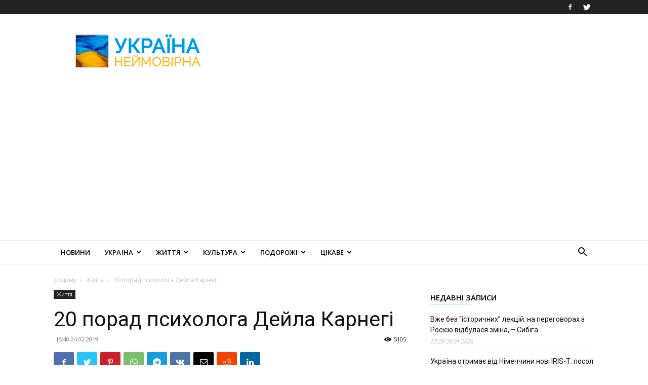

--- FILE ---
content_type: text/html; charset=UTF-8
request_url: https://amazing-ukraine.com/20-porad-psykholoha-deila-karnehi/
body_size: 34003
content:
<!doctype html >
<!--[if IE 8]>    <html class="ie8" lang="en"> <![endif]-->
<!--[if IE 9]>    <html class="ie9" lang="en"> <![endif]-->
<!--[if gt IE 8]><!--> <html lang="uk"> <!--<![endif]-->
<head>
    <title>20 порад психолога Дейла Карнегі</title>
    <meta charset="UTF-8" />
    <meta name="viewport" content="width=device-width, initial-scale=1.0">
    <link rel="pingback" href="https://amazing-ukraine.com/xmlrpc.php" />
    <meta name='robots' content='index, follow, max-image-preview:large, max-snippet:-1, max-video-preview:-1' />
<link rel="icon" type="image/png" href="https://amazing-ukraine.com/wp-content/uploads/2021/03/logo_UA_16х16.jpg">
	<!-- This site is optimized with the Yoast SEO plugin v16.1.1 - https://yoast.com/wordpress/plugins/seo/ -->
	<link rel="canonical" href="https://amazing-ukraine.com/20-porad-psykholoha-deila-karnehi/" />
	<meta property="og:locale" content="uk_UA" />
	<meta property="og:type" content="article" />
	<meta property="og:title" content="20 порад психолога Дейла Карнегі" />
	<meta property="og:description" content="Письменник, психолог і педагог Дейл Карнегі мислив і жив за принципом «у світі немає поганих людей». Є лише неприємні обставини, які можна легко змінити, лише змінивши відношення до них. Тому не варто через них псувати життя і настрій навколишнім. Він також розробив власну концепцію безконфліктного і успішного спілкування. У його теорії було багато прихильників і [&hellip;]" />
	<meta property="og:url" content="https://amazing-ukraine.com/20-porad-psykholoha-deila-karnehi/" />
	<meta property="og:site_name" content="Україна Неймовірна" />
	<meta property="article:publisher" content="https://www.facebook.com/%d0%a3%d0%ba%d1%80%d0%b0%d1%97%d0%bd%d0%b0-423963464323231/" />
	<meta property="article:published_time" content="2019-02-24T15:40:22+00:00" />
	<meta property="article:modified_time" content="2020-02-24T11:29:00+00:00" />
	<meta property="og:image" content="https://amazing-ukraine.com/wp-content/uploads/2019/02/karnegi-1.jpg" />
	<meta property="og:image:width" content="678" />
	<meta property="og:image:height" content="364" />
	<meta name="twitter:card" content="summary" />
	<meta name="twitter:label1" content="Автор">
	<meta name="twitter:data1" content="Amazing Ukraine">
	<script type="application/ld+json" class="yoast-schema-graph">{"@context":"https://schema.org","@graph":[{"@type":"WebSite","@id":"https://amazing-ukraine.com/#website","url":"https://amazing-ukraine.com/","name":"\u0423\u043a\u0440\u0430\u0457\u043d\u0430 \u041d\u0435\u0439\u043c\u043e\u0432\u0456\u0440\u043d\u0430","description":"","potentialAction":[{"@type":"SearchAction","target":"https://amazing-ukraine.com/?s={search_term_string}","query-input":"required name=search_term_string"}],"inLanguage":"uk"},{"@type":"ImageObject","@id":"https://amazing-ukraine.com/20-porad-psykholoha-deila-karnehi/#primaryimage","inLanguage":"uk","url":"https://amazing-ukraine.com/wp-content/uploads/2019/02/karnegi-1.jpg","contentUrl":"https://amazing-ukraine.com/wp-content/uploads/2019/02/karnegi-1.jpg","width":678,"height":364},{"@type":"WebPage","@id":"https://amazing-ukraine.com/20-porad-psykholoha-deila-karnehi/#webpage","url":"https://amazing-ukraine.com/20-porad-psykholoha-deila-karnehi/","name":"20 \u043f\u043e\u0440\u0430\u0434 \u043f\u0441\u0438\u0445\u043e\u043b\u043e\u0433\u0430 \u0414\u0435\u0439\u043b\u0430 \u041a\u0430\u0440\u043d\u0435\u0433\u0456","isPartOf":{"@id":"https://amazing-ukraine.com/#website"},"primaryImageOfPage":{"@id":"https://amazing-ukraine.com/20-porad-psykholoha-deila-karnehi/#primaryimage"},"datePublished":"2019-02-24T15:40:22+00:00","dateModified":"2020-02-24T11:29:00+00:00","author":{"@id":"https://amazing-ukraine.com/#/schema/person/9261caf428cf29024fa77ca003b30497"},"breadcrumb":{"@id":"https://amazing-ukraine.com/20-porad-psykholoha-deila-karnehi/#breadcrumb"},"inLanguage":"uk","potentialAction":[{"@type":"ReadAction","target":["https://amazing-ukraine.com/20-porad-psykholoha-deila-karnehi/"]}]},{"@type":"BreadcrumbList","@id":"https://amazing-ukraine.com/20-porad-psykholoha-deila-karnehi/#breadcrumb","itemListElement":[{"@type":"ListItem","position":1,"item":{"@type":"WebPage","@id":"https://amazing-ukraine.com/","url":"https://amazing-ukraine.com/","name":"Home"}},{"@type":"ListItem","position":2,"item":{"@type":"WebPage","@id":"https://amazing-ukraine.com/20-porad-psykholoha-deila-karnehi/","url":"https://amazing-ukraine.com/20-porad-psykholoha-deila-karnehi/","name":"20 \u043f\u043e\u0440\u0430\u0434 \u043f\u0441\u0438\u0445\u043e\u043b\u043e\u0433\u0430 \u0414\u0435\u0439\u043b\u0430 \u041a\u0430\u0440\u043d\u0435\u0433\u0456"}}]},{"@type":"Person","@id":"https://amazing-ukraine.com/#/schema/person/9261caf428cf29024fa77ca003b30497","name":"Amazing Ukraine"}]}</script>
	<!-- / Yoast SEO plugin. -->


<link rel='dns-prefetch' href='//fonts.googleapis.com' />
<link rel="alternate" type="application/rss+xml" title="Україна Неймовірна &raquo; стрічка" href="https://amazing-ukraine.com/feed/" />
<link rel="alternate" type="application/rss+xml" title="Україна Неймовірна &raquo; Канал коментарів" href="https://amazing-ukraine.com/comments/feed/" />
<link rel='stylesheet' id='wp-block-library-css' href='https://amazing-ukraine.com/wp-includes/css/dist/block-library/style.min.css?ver=6.3.7' type='text/css' media='all' />
<style id='classic-theme-styles-inline-css' type='text/css'>
/*! This file is auto-generated */
.wp-block-button__link{color:#fff;background-color:#32373c;border-radius:9999px;box-shadow:none;text-decoration:none;padding:calc(.667em + 2px) calc(1.333em + 2px);font-size:1.125em}.wp-block-file__button{background:#32373c;color:#fff;text-decoration:none}
</style>
<style id='global-styles-inline-css' type='text/css'>
body{--wp--preset--color--black: #000000;--wp--preset--color--cyan-bluish-gray: #abb8c3;--wp--preset--color--white: #ffffff;--wp--preset--color--pale-pink: #f78da7;--wp--preset--color--vivid-red: #cf2e2e;--wp--preset--color--luminous-vivid-orange: #ff6900;--wp--preset--color--luminous-vivid-amber: #fcb900;--wp--preset--color--light-green-cyan: #7bdcb5;--wp--preset--color--vivid-green-cyan: #00d084;--wp--preset--color--pale-cyan-blue: #8ed1fc;--wp--preset--color--vivid-cyan-blue: #0693e3;--wp--preset--color--vivid-purple: #9b51e0;--wp--preset--gradient--vivid-cyan-blue-to-vivid-purple: linear-gradient(135deg,rgba(6,147,227,1) 0%,rgb(155,81,224) 100%);--wp--preset--gradient--light-green-cyan-to-vivid-green-cyan: linear-gradient(135deg,rgb(122,220,180) 0%,rgb(0,208,130) 100%);--wp--preset--gradient--luminous-vivid-amber-to-luminous-vivid-orange: linear-gradient(135deg,rgba(252,185,0,1) 0%,rgba(255,105,0,1) 100%);--wp--preset--gradient--luminous-vivid-orange-to-vivid-red: linear-gradient(135deg,rgba(255,105,0,1) 0%,rgb(207,46,46) 100%);--wp--preset--gradient--very-light-gray-to-cyan-bluish-gray: linear-gradient(135deg,rgb(238,238,238) 0%,rgb(169,184,195) 100%);--wp--preset--gradient--cool-to-warm-spectrum: linear-gradient(135deg,rgb(74,234,220) 0%,rgb(151,120,209) 20%,rgb(207,42,186) 40%,rgb(238,44,130) 60%,rgb(251,105,98) 80%,rgb(254,248,76) 100%);--wp--preset--gradient--blush-light-purple: linear-gradient(135deg,rgb(255,206,236) 0%,rgb(152,150,240) 100%);--wp--preset--gradient--blush-bordeaux: linear-gradient(135deg,rgb(254,205,165) 0%,rgb(254,45,45) 50%,rgb(107,0,62) 100%);--wp--preset--gradient--luminous-dusk: linear-gradient(135deg,rgb(255,203,112) 0%,rgb(199,81,192) 50%,rgb(65,88,208) 100%);--wp--preset--gradient--pale-ocean: linear-gradient(135deg,rgb(255,245,203) 0%,rgb(182,227,212) 50%,rgb(51,167,181) 100%);--wp--preset--gradient--electric-grass: linear-gradient(135deg,rgb(202,248,128) 0%,rgb(113,206,126) 100%);--wp--preset--gradient--midnight: linear-gradient(135deg,rgb(2,3,129) 0%,rgb(40,116,252) 100%);--wp--preset--font-size--small: 11px;--wp--preset--font-size--medium: 20px;--wp--preset--font-size--large: 32px;--wp--preset--font-size--x-large: 42px;--wp--preset--font-size--regular: 15px;--wp--preset--font-size--larger: 50px;--wp--preset--spacing--20: 0.44rem;--wp--preset--spacing--30: 0.67rem;--wp--preset--spacing--40: 1rem;--wp--preset--spacing--50: 1.5rem;--wp--preset--spacing--60: 2.25rem;--wp--preset--spacing--70: 3.38rem;--wp--preset--spacing--80: 5.06rem;--wp--preset--shadow--natural: 6px 6px 9px rgba(0, 0, 0, 0.2);--wp--preset--shadow--deep: 12px 12px 50px rgba(0, 0, 0, 0.4);--wp--preset--shadow--sharp: 6px 6px 0px rgba(0, 0, 0, 0.2);--wp--preset--shadow--outlined: 6px 6px 0px -3px rgba(255, 255, 255, 1), 6px 6px rgba(0, 0, 0, 1);--wp--preset--shadow--crisp: 6px 6px 0px rgba(0, 0, 0, 1);}:where(.is-layout-flex){gap: 0.5em;}:where(.is-layout-grid){gap: 0.5em;}body .is-layout-flow > .alignleft{float: left;margin-inline-start: 0;margin-inline-end: 2em;}body .is-layout-flow > .alignright{float: right;margin-inline-start: 2em;margin-inline-end: 0;}body .is-layout-flow > .aligncenter{margin-left: auto !important;margin-right: auto !important;}body .is-layout-constrained > .alignleft{float: left;margin-inline-start: 0;margin-inline-end: 2em;}body .is-layout-constrained > .alignright{float: right;margin-inline-start: 2em;margin-inline-end: 0;}body .is-layout-constrained > .aligncenter{margin-left: auto !important;margin-right: auto !important;}body .is-layout-constrained > :where(:not(.alignleft):not(.alignright):not(.alignfull)){max-width: var(--wp--style--global--content-size);margin-left: auto !important;margin-right: auto !important;}body .is-layout-constrained > .alignwide{max-width: var(--wp--style--global--wide-size);}body .is-layout-flex{display: flex;}body .is-layout-flex{flex-wrap: wrap;align-items: center;}body .is-layout-flex > *{margin: 0;}body .is-layout-grid{display: grid;}body .is-layout-grid > *{margin: 0;}:where(.wp-block-columns.is-layout-flex){gap: 2em;}:where(.wp-block-columns.is-layout-grid){gap: 2em;}:where(.wp-block-post-template.is-layout-flex){gap: 1.25em;}:where(.wp-block-post-template.is-layout-grid){gap: 1.25em;}.has-black-color{color: var(--wp--preset--color--black) !important;}.has-cyan-bluish-gray-color{color: var(--wp--preset--color--cyan-bluish-gray) !important;}.has-white-color{color: var(--wp--preset--color--white) !important;}.has-pale-pink-color{color: var(--wp--preset--color--pale-pink) !important;}.has-vivid-red-color{color: var(--wp--preset--color--vivid-red) !important;}.has-luminous-vivid-orange-color{color: var(--wp--preset--color--luminous-vivid-orange) !important;}.has-luminous-vivid-amber-color{color: var(--wp--preset--color--luminous-vivid-amber) !important;}.has-light-green-cyan-color{color: var(--wp--preset--color--light-green-cyan) !important;}.has-vivid-green-cyan-color{color: var(--wp--preset--color--vivid-green-cyan) !important;}.has-pale-cyan-blue-color{color: var(--wp--preset--color--pale-cyan-blue) !important;}.has-vivid-cyan-blue-color{color: var(--wp--preset--color--vivid-cyan-blue) !important;}.has-vivid-purple-color{color: var(--wp--preset--color--vivid-purple) !important;}.has-black-background-color{background-color: var(--wp--preset--color--black) !important;}.has-cyan-bluish-gray-background-color{background-color: var(--wp--preset--color--cyan-bluish-gray) !important;}.has-white-background-color{background-color: var(--wp--preset--color--white) !important;}.has-pale-pink-background-color{background-color: var(--wp--preset--color--pale-pink) !important;}.has-vivid-red-background-color{background-color: var(--wp--preset--color--vivid-red) !important;}.has-luminous-vivid-orange-background-color{background-color: var(--wp--preset--color--luminous-vivid-orange) !important;}.has-luminous-vivid-amber-background-color{background-color: var(--wp--preset--color--luminous-vivid-amber) !important;}.has-light-green-cyan-background-color{background-color: var(--wp--preset--color--light-green-cyan) !important;}.has-vivid-green-cyan-background-color{background-color: var(--wp--preset--color--vivid-green-cyan) !important;}.has-pale-cyan-blue-background-color{background-color: var(--wp--preset--color--pale-cyan-blue) !important;}.has-vivid-cyan-blue-background-color{background-color: var(--wp--preset--color--vivid-cyan-blue) !important;}.has-vivid-purple-background-color{background-color: var(--wp--preset--color--vivid-purple) !important;}.has-black-border-color{border-color: var(--wp--preset--color--black) !important;}.has-cyan-bluish-gray-border-color{border-color: var(--wp--preset--color--cyan-bluish-gray) !important;}.has-white-border-color{border-color: var(--wp--preset--color--white) !important;}.has-pale-pink-border-color{border-color: var(--wp--preset--color--pale-pink) !important;}.has-vivid-red-border-color{border-color: var(--wp--preset--color--vivid-red) !important;}.has-luminous-vivid-orange-border-color{border-color: var(--wp--preset--color--luminous-vivid-orange) !important;}.has-luminous-vivid-amber-border-color{border-color: var(--wp--preset--color--luminous-vivid-amber) !important;}.has-light-green-cyan-border-color{border-color: var(--wp--preset--color--light-green-cyan) !important;}.has-vivid-green-cyan-border-color{border-color: var(--wp--preset--color--vivid-green-cyan) !important;}.has-pale-cyan-blue-border-color{border-color: var(--wp--preset--color--pale-cyan-blue) !important;}.has-vivid-cyan-blue-border-color{border-color: var(--wp--preset--color--vivid-cyan-blue) !important;}.has-vivid-purple-border-color{border-color: var(--wp--preset--color--vivid-purple) !important;}.has-vivid-cyan-blue-to-vivid-purple-gradient-background{background: var(--wp--preset--gradient--vivid-cyan-blue-to-vivid-purple) !important;}.has-light-green-cyan-to-vivid-green-cyan-gradient-background{background: var(--wp--preset--gradient--light-green-cyan-to-vivid-green-cyan) !important;}.has-luminous-vivid-amber-to-luminous-vivid-orange-gradient-background{background: var(--wp--preset--gradient--luminous-vivid-amber-to-luminous-vivid-orange) !important;}.has-luminous-vivid-orange-to-vivid-red-gradient-background{background: var(--wp--preset--gradient--luminous-vivid-orange-to-vivid-red) !important;}.has-very-light-gray-to-cyan-bluish-gray-gradient-background{background: var(--wp--preset--gradient--very-light-gray-to-cyan-bluish-gray) !important;}.has-cool-to-warm-spectrum-gradient-background{background: var(--wp--preset--gradient--cool-to-warm-spectrum) !important;}.has-blush-light-purple-gradient-background{background: var(--wp--preset--gradient--blush-light-purple) !important;}.has-blush-bordeaux-gradient-background{background: var(--wp--preset--gradient--blush-bordeaux) !important;}.has-luminous-dusk-gradient-background{background: var(--wp--preset--gradient--luminous-dusk) !important;}.has-pale-ocean-gradient-background{background: var(--wp--preset--gradient--pale-ocean) !important;}.has-electric-grass-gradient-background{background: var(--wp--preset--gradient--electric-grass) !important;}.has-midnight-gradient-background{background: var(--wp--preset--gradient--midnight) !important;}.has-small-font-size{font-size: var(--wp--preset--font-size--small) !important;}.has-medium-font-size{font-size: var(--wp--preset--font-size--medium) !important;}.has-large-font-size{font-size: var(--wp--preset--font-size--large) !important;}.has-x-large-font-size{font-size: var(--wp--preset--font-size--x-large) !important;}
.wp-block-navigation a:where(:not(.wp-element-button)){color: inherit;}
:where(.wp-block-post-template.is-layout-flex){gap: 1.25em;}:where(.wp-block-post-template.is-layout-grid){gap: 1.25em;}
:where(.wp-block-columns.is-layout-flex){gap: 2em;}:where(.wp-block-columns.is-layout-grid){gap: 2em;}
.wp-block-pullquote{font-size: 1.5em;line-height: 1.6;}
</style>
<link rel='stylesheet' id='td-plugin-multi-purpose-css' href='https://amazing-ukraine.com/wp-content/plugins/td-composer/td-multi-purpose/style.css?ver=e12b81d6cbdf467845997a891495df2c' type='text/css' media='all' />
<link rel='stylesheet' id='google-fonts-style-css' href='https://fonts.googleapis.com/css?family=Open+Sans%3A400%2C600%2C700%7CWork+Sans%3A400%2C600%7CRoboto%3A400%2C500%2C700%2C600&#038;display=swap&#038;ver=12.5' type='text/css' media='all' />
<link rel='stylesheet' id='td-theme-css' href='https://amazing-ukraine.com/wp-content/themes/Newspaper/style.css?ver=12.5' type='text/css' media='all' />
<style id='td-theme-inline-css' type='text/css'>
    
        @media (max-width: 767px) {
            .td-header-desktop-wrap {
                display: none;
            }
        }
        @media (min-width: 767px) {
            .td-header-mobile-wrap {
                display: none;
            }
        }
    
	
</style>
<link rel='stylesheet' id='td-legacy-framework-front-style-css' href='https://amazing-ukraine.com/wp-content/plugins/td-composer/legacy/Newspaper/assets/css/td_legacy_main.css?ver=e12b81d6cbdf467845997a891495df2c' type='text/css' media='all' />
<link rel='stylesheet' id='td-standard-pack-framework-front-style-css' href='https://amazing-ukraine.com/wp-content/plugins/td-standard-pack/Newspaper/assets/css/td_standard_pack_main.css?ver=ea43e379b839e31c21a92e9daeba4b6d' type='text/css' media='all' />
<link rel='stylesheet' id='td-theme-demo-style-css' href='https://amazing-ukraine.com/wp-content/plugins/td-composer/legacy/Newspaper/includes/demos/lifestyle/demo_style.css?ver=12.5' type='text/css' media='all' />
<script type='text/javascript' src='https://amazing-ukraine.com/wp-includes/js/jquery/jquery.min.js?ver=3.7.0' id='jquery-core-js'></script>
<script type='text/javascript' src='https://amazing-ukraine.com/wp-includes/js/jquery/jquery-migrate.min.js?ver=3.4.1' id='jquery-migrate-js'></script>
<link rel="https://api.w.org/" href="https://amazing-ukraine.com/wp-json/" /><link rel="alternate" type="application/json" href="https://amazing-ukraine.com/wp-json/wp/v2/posts/59653" /><link rel="EditURI" type="application/rsd+xml" title="RSD" href="https://amazing-ukraine.com/xmlrpc.php?rsd" />
<meta name="generator" content="WordPress 6.3.7" />
<link rel='shortlink' href='https://amazing-ukraine.com/?p=59653' />
<link rel="alternate" type="application/json+oembed" href="https://amazing-ukraine.com/wp-json/oembed/1.0/embed?url=https%3A%2F%2Famazing-ukraine.com%2F20-porad-psykholoha-deila-karnehi%2F" />
<link rel="alternate" type="text/xml+oembed" href="https://amazing-ukraine.com/wp-json/oembed/1.0/embed?url=https%3A%2F%2Famazing-ukraine.com%2F20-porad-psykholoha-deila-karnehi%2F&#038;format=xml" />
		<script>
			document.documentElement.className = document.documentElement.className.replace( 'no-js', 'js' );
		</script>
				<style>
			.no-js img.lazyload { display: none; }
			figure.wp-block-image img.lazyloading { min-width: 150px; }
							.lazyload, .lazyloading { opacity: 0; }
				.lazyloaded {
					opacity: 1;
					transition: opacity 400ms;
					transition-delay: 0ms;
				}
					</style>
		<!--[if lt IE 9]><script src="https://cdnjs.cloudflare.com/ajax/libs/html5shiv/3.7.3/html5shiv.js"></script><![endif]-->
    
<!-- JS generated by theme -->

<script>
    
    

	    var tdBlocksArray = []; //here we store all the items for the current page

	    // td_block class - each ajax block uses a object of this class for requests
	    function tdBlock() {
		    this.id = '';
		    this.block_type = 1; //block type id (1-234 etc)
		    this.atts = '';
		    this.td_column_number = '';
		    this.td_current_page = 1; //
		    this.post_count = 0; //from wp
		    this.found_posts = 0; //from wp
		    this.max_num_pages = 0; //from wp
		    this.td_filter_value = ''; //current live filter value
		    this.is_ajax_running = false;
		    this.td_user_action = ''; // load more or infinite loader (used by the animation)
		    this.header_color = '';
		    this.ajax_pagination_infinite_stop = ''; //show load more at page x
	    }

        // td_js_generator - mini detector
        ( function () {
            var htmlTag = document.getElementsByTagName("html")[0];

	        if ( navigator.userAgent.indexOf("MSIE 10.0") > -1 ) {
                htmlTag.className += ' ie10';
            }

            if ( !!navigator.userAgent.match(/Trident.*rv\:11\./) ) {
                htmlTag.className += ' ie11';
            }

	        if ( navigator.userAgent.indexOf("Edge") > -1 ) {
                htmlTag.className += ' ieEdge';
            }

            if ( /(iPad|iPhone|iPod)/g.test(navigator.userAgent) ) {
                htmlTag.className += ' td-md-is-ios';
            }

            var user_agent = navigator.userAgent.toLowerCase();
            if ( user_agent.indexOf("android") > -1 ) {
                htmlTag.className += ' td-md-is-android';
            }

            if ( -1 !== navigator.userAgent.indexOf('Mac OS X')  ) {
                htmlTag.className += ' td-md-is-os-x';
            }

            if ( /chrom(e|ium)/.test(navigator.userAgent.toLowerCase()) ) {
               htmlTag.className += ' td-md-is-chrome';
            }

            if ( -1 !== navigator.userAgent.indexOf('Firefox') ) {
                htmlTag.className += ' td-md-is-firefox';
            }

            if ( -1 !== navigator.userAgent.indexOf('Safari') && -1 === navigator.userAgent.indexOf('Chrome') ) {
                htmlTag.className += ' td-md-is-safari';
            }

            if( -1 !== navigator.userAgent.indexOf('IEMobile') ){
                htmlTag.className += ' td-md-is-iemobile';
            }

        })();

        var tdLocalCache = {};

        ( function () {
            "use strict";

            tdLocalCache = {
                data: {},
                remove: function (resource_id) {
                    delete tdLocalCache.data[resource_id];
                },
                exist: function (resource_id) {
                    return tdLocalCache.data.hasOwnProperty(resource_id) && tdLocalCache.data[resource_id] !== null;
                },
                get: function (resource_id) {
                    return tdLocalCache.data[resource_id];
                },
                set: function (resource_id, cachedData) {
                    tdLocalCache.remove(resource_id);
                    tdLocalCache.data[resource_id] = cachedData;
                }
            };
        })();

    
    
var td_viewport_interval_list=[{"limitBottom":767,"sidebarWidth":228},{"limitBottom":1018,"sidebarWidth":300},{"limitBottom":1140,"sidebarWidth":324}];
var tdc_is_installed="yes";
var td_ajax_url="https:\/\/amazing-ukraine.com\/wp-admin\/admin-ajax.php?td_theme_name=Newspaper&v=12.5";
var td_get_template_directory_uri="https:\/\/amazing-ukraine.com\/wp-content\/plugins\/td-composer\/legacy\/common";
var tds_snap_menu="smart_snap_always";
var tds_logo_on_sticky="";
var tds_header_style="";
var td_please_wait="\u0431\u0443\u0434\u044c \u043b\u0430\u0441\u043a\u0430, \u0437\u0430\u0447\u0435\u043a\u0430\u0439\u0442\u0435 ...";
var td_email_user_pass_incorrect="\u043a\u043e\u0440\u0438\u0441\u0442\u0443\u0432\u0430\u0447\u0430 \u0430\u0431\u043e \u043f\u0430\u0440\u043e\u043b\u044c \u043d\u0435\u043f\u0440\u0430\u0432\u0438\u043b\u044c\u043d\u0438\u0439!";
var td_email_user_incorrect="\u0435\u043b\u0435\u043a\u0442\u0440\u043e\u043d\u043d\u043e\u044e \u043f\u043e\u0448\u0442\u043e\u044e \u0430\u0431\u043e \u0456\u043c'\u044f \u043a\u043e\u0440\u0438\u0441\u0442\u0443\u0432\u0430\u0447\u0430 \u043d\u0435\u043f\u0440\u0430\u0432\u0438\u043b\u044c\u043d\u043e!";
var td_email_incorrect="E-mail \u043d\u0435\u043f\u0440\u0430\u0432\u0438\u043b\u044c\u043d\u043e!";
var td_user_incorrect="Username incorrect!";
var td_email_user_empty="Email or username empty!";
var td_pass_empty="Pass empty!";
var td_pass_pattern_incorrect="Invalid Pass Pattern!";
var td_retype_pass_incorrect="Retyped Pass incorrect!";
var tds_more_articles_on_post_enable="";
var tds_more_articles_on_post_time_to_wait="";
var tds_more_articles_on_post_pages_distance_from_top=0;
var tds_theme_color_site_wide="#38a6c1";
var tds_smart_sidebar="";
var tdThemeName="Newspaper";
var tdThemeNameWl="Newspaper";
var td_magnific_popup_translation_tPrev="\u043f\u043e\u043f\u0435\u0440\u0435\u0434\u043d\u044f (\u043b\u0456\u0432\u043e\u0440\u0443\u0447 \u043a\u043b\u0430\u0432\u0456\u0448\u0443 \u0437\u0456 \u0441\u0442\u0440\u0456\u043b\u043a\u043e\u044e)";
var td_magnific_popup_translation_tNext="\u041d\u0430\u0441\u0442\u0443\u043f\u043d\u0438\u0439 (\u0441\u0442\u0440\u0456\u043b\u043a\u0430 \u0432\u043f\u0440\u0430\u0432\u043e)";
var td_magnific_popup_translation_tCounter="%curr% \u0437 %total%";
var td_magnific_popup_translation_ajax_tError="\u043a\u043e\u043d\u0442\u0435\u043d\u0442 \u0437 %url% \u043d\u0435 \u043c\u043e\u0436\u0435 \u0431\u0443\u0442\u0438 \u0437\u0430\u0432\u0430\u043d\u0442\u0430\u0436\u0435\u043d\u0438\u0439.";
var td_magnific_popup_translation_image_tError="\u0417\u043e\u0431\u0440\u0430\u0436\u0435\u043d\u043d\u044f #%curr% \u043d\u0435 \u043c\u043e\u0436\u0435 \u0431\u0443\u0442\u0438 \u0437\u0430\u0432\u0430\u043d\u0442\u0430\u0436\u0435\u043d\u0438\u0439.";
var tdBlockNonce="62f5161dd9";
var tdDateNamesI18n={"month_names":["\u0421\u0456\u0447\u0435\u043d\u044c","\u041b\u044e\u0442\u0438\u0439","\u0411\u0435\u0440\u0435\u0437\u0435\u043d\u044c","\u041a\u0432\u0456\u0442\u0435\u043d\u044c","\u0422\u0440\u0430\u0432\u0435\u043d\u044c","\u0427\u0435\u0440\u0432\u0435\u043d\u044c","\u041b\u0438\u043f\u0435\u043d\u044c","\u0421\u0435\u0440\u043f\u0435\u043d\u044c","\u0412\u0435\u0440\u0435\u0441\u0435\u043d\u044c","\u0416\u043e\u0432\u0442\u0435\u043d\u044c","\u041b\u0438\u0441\u0442\u043e\u043f\u0430\u0434","\u0413\u0440\u0443\u0434\u0435\u043d\u044c"],"month_names_short":["\u0421\u0456\u0447","\u041b\u044e\u0442","\u0411\u0435\u0440","\u041a\u0432\u0456","\u0422\u0440\u0430","\u0427\u0435\u0440","\u041b\u0438\u043f","\u0421\u0435\u0440","\u0412\u0435\u0440","\u0416\u043e\u0432","\u041b\u0438\u0441","\u0413\u0440\u0443"],"day_names":["\u041d\u0435\u0434\u0456\u043b\u044f","\u041f\u043e\u043d\u0435\u0434\u0456\u043b\u043e\u043a","\u0412\u0456\u0432\u0442\u043e\u0440\u043e\u043a","\u0421\u0435\u0440\u0435\u0434\u0430","\u0427\u0435\u0442\u0432\u0435\u0440","\u041f\u2019\u044f\u0442\u043d\u0438\u0446\u044f","\u0421\u0443\u0431\u043e\u0442\u0430"],"day_names_short":["\u041d\u0434","\u041f\u043d","\u0412\u0442","\u0421\u0440","\u0427\u0442","\u041f\u0442","\u0421\u0431"]};
var tdb_modal_confirm="Save";
var tdb_modal_cancel="Cancel";
var tdb_modal_confirm_alt="Yes";
var tdb_modal_cancel_alt="No";
var td_ad_background_click_link="";
var td_ad_background_click_target="";
</script>


<!-- Header style compiled by theme -->

<style>
    
.td-header-wrap .black-menu .sf-menu > .current-menu-item > a,
    .td-header-wrap .black-menu .sf-menu > .current-menu-ancestor > a,
    .td-header-wrap .black-menu .sf-menu > .current-category-ancestor > a,
    .td-header-wrap .black-menu .sf-menu > li > a:hover,
    .td-header-wrap .black-menu .sf-menu > .sfHover > a,
    .sf-menu > .current-menu-item > a:after,
    .sf-menu > .current-menu-ancestor > a:after,
    .sf-menu > .current-category-ancestor > a:after,
    .sf-menu > li:hover > a:after,
    .sf-menu > .sfHover > a:after,
    .header-search-wrap .td-drop-down-search:after,
    .header-search-wrap .td-drop-down-search .btn:hover,
    input[type=submit]:hover,
    .td-read-more a,
    .td-post-category:hover,
    .td_top_authors .td-active .td-author-post-count,
    .td_top_authors .td-active .td-author-comments-count,
    .td_top_authors .td_mod_wrap:hover .td-author-post-count,
    .td_top_authors .td_mod_wrap:hover .td-author-comments-count,
    .td-404-sub-sub-title a:hover,
    .td-search-form-widget .wpb_button:hover,
    .td-rating-bar-wrap div,
    .dropcap,
    .td_wrapper_video_playlist .td_video_controls_playlist_wrapper,
    .wpb_default,
    .wpb_default:hover,
    .td-left-smart-list:hover,
    .td-right-smart-list:hover,
    #bbpress-forums button:hover,
    .bbp_widget_login .button:hover,
    .td-footer-wrapper .td-post-category,
    .td-footer-wrapper .widget_product_search input[type="submit"]:hover,
    .single-product .product .summary .cart .button:hover,
    .td-next-prev-wrap a:hover,
    .td-load-more-wrap a:hover,
    .td-post-small-box a:hover,
    .page-nav .current,
    .page-nav:first-child > div,
    #bbpress-forums .bbp-pagination .current,
    #bbpress-forums #bbp-single-user-details #bbp-user-navigation li.current a,
    .td-theme-slider:hover .slide-meta-cat a,
    a.vc_btn-black:hover,
    .td-trending-now-wrapper:hover .td-trending-now-title,
    .td-scroll-up,
    .td-smart-list-button:hover,
    .td-weather-information:before,
    .td-weather-week:before,
    .td_block_exchange .td-exchange-header:before,
    .td-pulldown-syle-2 .td-subcat-dropdown ul:after,
    .td_block_template_9 .td-block-title:after,
    .td_block_template_15 .td-block-title:before,
    div.wpforms-container .wpforms-form div.wpforms-submit-container button[type=submit],
    .td-close-video-fixed {
        background-color: #38a6c1;
    }

    .td_block_template_4 .td-related-title .td-cur-simple-item:before {
        border-color: #38a6c1 transparent transparent transparent !important;
    }
    
    
    .td_block_template_4 .td-related-title .td-cur-simple-item,
    .td_block_template_3 .td-related-title .td-cur-simple-item,
    .td_block_template_9 .td-related-title:after {
        background-color: #38a6c1;
    }

    a,
    cite a:hover,
    .td-page-content blockquote p,
    .td-post-content blockquote p,
    .mce-content-body blockquote p,
    .comment-content blockquote p,
    .wpb_text_column blockquote p,
    .td_block_text_with_title blockquote p,
    .td_module_wrap:hover .entry-title a,
    .td-subcat-filter .td-subcat-list a:hover,
    .td-subcat-filter .td-subcat-dropdown a:hover,
    .td_quote_on_blocks,
    .dropcap2,
    .dropcap3,
    .td_top_authors .td-active .td-authors-name a,
    .td_top_authors .td_mod_wrap:hover .td-authors-name a,
    .td-post-next-prev-content a:hover,
    .author-box-wrap .td-author-social a:hover,
    .td-author-name a:hover,
    .td-author-url a:hover,
    .comment-reply-link:hover,
    .logged-in-as a:hover,
    #cancel-comment-reply-link:hover,
    .td-search-query,
    .widget a:hover,
    .td_wp_recentcomments a:hover,
    .archive .widget_archive .current,
    .archive .widget_archive .current a,
    .widget_calendar tfoot a:hover,
    #bbpress-forums li.bbp-header .bbp-reply-content span a:hover,
    #bbpress-forums .bbp-forum-freshness a:hover,
    #bbpress-forums .bbp-topic-freshness a:hover,
    #bbpress-forums .bbp-forums-list li a:hover,
    #bbpress-forums .bbp-forum-title:hover,
    #bbpress-forums .bbp-topic-permalink:hover,
    #bbpress-forums .bbp-topic-started-by a:hover,
    #bbpress-forums .bbp-topic-started-in a:hover,
    #bbpress-forums .bbp-body .super-sticky li.bbp-topic-title .bbp-topic-permalink,
    #bbpress-forums .bbp-body .sticky li.bbp-topic-title .bbp-topic-permalink,
    .widget_display_replies .bbp-author-name,
    .widget_display_topics .bbp-author-name,
    .td-subfooter-menu li a:hover,
    a.vc_btn-black:hover,
    .td-smart-list-dropdown-wrap .td-smart-list-button:hover,
    .td-instagram-user a,
    .td-block-title-wrap .td-wrapper-pulldown-filter .td-pulldown-filter-display-option:hover,
    .td-block-title-wrap .td-wrapper-pulldown-filter .td-pulldown-filter-display-option:hover i,
    .td-block-title-wrap .td-wrapper-pulldown-filter .td-pulldown-filter-link:hover,
    .td-block-title-wrap .td-wrapper-pulldown-filter .td-pulldown-filter-item .td-cur-simple-item,
    .td_block_template_2 .td-related-title .td-cur-simple-item,
    .td_block_template_5 .td-related-title .td-cur-simple-item,
    .td_block_template_6 .td-related-title .td-cur-simple-item,
    .td_block_template_7 .td-related-title .td-cur-simple-item,
    .td_block_template_8 .td-related-title .td-cur-simple-item,
    .td_block_template_9 .td-related-title .td-cur-simple-item,
    .td_block_template_10 .td-related-title .td-cur-simple-item,
    .td_block_template_11 .td-related-title .td-cur-simple-item,
    .td_block_template_12 .td-related-title .td-cur-simple-item,
    .td_block_template_13 .td-related-title .td-cur-simple-item,
    .td_block_template_14 .td-related-title .td-cur-simple-item,
    .td_block_template_15 .td-related-title .td-cur-simple-item,
    .td_block_template_16 .td-related-title .td-cur-simple-item,
    .td_block_template_17 .td-related-title .td-cur-simple-item,
    .td-theme-wrap .sf-menu ul .td-menu-item > a:hover,
    .td-theme-wrap .sf-menu ul .sfHover > a,
    .td-theme-wrap .sf-menu ul .current-menu-ancestor > a,
    .td-theme-wrap .sf-menu ul .current-category-ancestor > a,
    .td-theme-wrap .sf-menu ul .current-menu-item > a,
    .td_outlined_btn,
     .td_block_categories_tags .td-ct-item:hover {
        color: #38a6c1;
    }

    a.vc_btn-black.vc_btn_square_outlined:hover,
    a.vc_btn-black.vc_btn_outlined:hover {
        color: #38a6c1 !important;
    }

    .td-next-prev-wrap a:hover,
    .td-load-more-wrap a:hover,
    .td-post-small-box a:hover,
    .page-nav .current,
    .page-nav:first-child > div,
    #bbpress-forums .bbp-pagination .current,
    .post .td_quote_box,
    .page .td_quote_box,
    a.vc_btn-black:hover,
    .td_block_template_5 .td-block-title > *,
    .td_outlined_btn {
        border-color: #38a6c1;
    }

    .td_wrapper_video_playlist .td_video_currently_playing:after {
        border-color: #38a6c1 !important;
    }

    .header-search-wrap .td-drop-down-search:before {
        border-color: transparent transparent #38a6c1 transparent;
    }

    .block-title > span,
    .block-title > a,
    .block-title > label,
    .widgettitle,
    .widgettitle:after,
    .td-trending-now-title,
    .td-trending-now-wrapper:hover .td-trending-now-title,
    .wpb_tabs li.ui-tabs-active a,
    .wpb_tabs li:hover a,
    .vc_tta-container .vc_tta-color-grey.vc_tta-tabs-position-top.vc_tta-style-classic .vc_tta-tabs-container .vc_tta-tab.vc_active > a,
    .vc_tta-container .vc_tta-color-grey.vc_tta-tabs-position-top.vc_tta-style-classic .vc_tta-tabs-container .vc_tta-tab:hover > a,
    .td_block_template_1 .td-related-title .td-cur-simple-item,
    .td-subcat-filter .td-subcat-dropdown:hover .td-subcat-more, 
    .td_3D_btn,
    .td_shadow_btn,
    .td_default_btn,
    .td_round_btn, 
    .td_outlined_btn:hover {
    	background-color: #38a6c1;
    }
    .block-title,
    .td_block_template_1 .td-related-title,
    .wpb_tabs .wpb_tabs_nav,
    .vc_tta-container .vc_tta-color-grey.vc_tta-tabs-position-top.vc_tta-style-classic .vc_tta-tabs-container {
        border-color: #38a6c1;
    }
    .td_block_wrap .td-subcat-item a.td-cur-simple-item {
	    color: #38a6c1;
	}


    
    .td-grid-style-4 .entry-title
    {
        background-color: rgba(56, 166, 193, 0.7);
    }


    
    .td-menu-background:before,
    .td-search-background:before {
        background: rgba(0,0,0,0.8);
        background: -moz-linear-gradient(top, rgba(0,0,0,0.8) 0%, rgba(0,0,0,0.7) 100%);
        background: -webkit-gradient(left top, left bottom, color-stop(0%, rgba(0,0,0,0.8)), color-stop(100%, rgba(0,0,0,0.7)));
        background: -webkit-linear-gradient(top, rgba(0,0,0,0.8) 0%, rgba(0,0,0,0.7) 100%);
        background: -o-linear-gradient(top, rgba(0,0,0,0.8) 0%, rgba(0,0,0,0.7) 100%);
        background: -ms-linear-gradient(top, rgba(0,0,0,0.8) 0%, rgba(0,0,0,0.7) 100%);
        background: linear-gradient(to bottom, rgba(0,0,0,0.8) 0%, rgba(0,0,0,0.7) 100%);
        filter: progid:DXImageTransform.Microsoft.gradient( startColorstr='rgba(0,0,0,0.8)', endColorstr='rgba(0,0,0,0.7)', GradientType=0 );
    }

    
    .td-mobile-content .current-menu-item > a,
    .td-mobile-content .current-menu-ancestor > a,
    .td-mobile-content .current-category-ancestor > a,
    #td-mobile-nav .td-menu-login-section a:hover,
    #td-mobile-nav .td-register-section a:hover,
    #td-mobile-nav .td-menu-socials-wrap a:hover i,
    .td-search-close a:hover i {
        color: #38a6c1;
    }

    
    ul.sf-menu > .menu-item > a {
        font-family:"Open Sans";
	font-size:13px;
	font-weight:600;
	
    }
    
    .sf-menu ul .menu-item a {
        font-family:"Open Sans";
	font-size:12px;
	font-weight:500;
	
    }
    
    .td-page-title,
    .td-category-title-holder .td-page-title {
    	font-family:"Work Sans";
	font-size:25px;
	font-weight:500;
	
    }.td-header-style-12 .td-header-menu-wrap-full,
    .td-header-style-12 .td-affix,
    .td-grid-style-1.td-hover-1 .td-big-grid-post:hover .td-post-category,
    .td-grid-style-5.td-hover-1 .td-big-grid-post:hover .td-post-category,
    .td_category_template_3 .td-current-sub-category,
    .td_category_template_8 .td-category-header .td-category a.td-current-sub-category,
    .td_category_template_4 .td-category-siblings .td-category a:hover,
     .td_block_big_grid_9.td-grid-style-1 .td-post-category,
    .td_block_big_grid_9.td-grid-style-5 .td-post-category,
    .td-grid-style-6.td-hover-1 .td-module-thumb:after,
     .tdm-menu-active-style5 .td-header-menu-wrap .sf-menu > .current-menu-item > a,
    .tdm-menu-active-style5 .td-header-menu-wrap .sf-menu > .current-menu-ancestor > a,
    .tdm-menu-active-style5 .td-header-menu-wrap .sf-menu > .current-category-ancestor > a,
    .tdm-menu-active-style5 .td-header-menu-wrap .sf-menu > li > a:hover,
    .tdm-menu-active-style5 .td-header-menu-wrap .sf-menu > .sfHover > a {
        background-color: #38a6c1;
    }
    
    .td_mega_menu_sub_cats .cur-sub-cat,
    .td-mega-span h3 a:hover,
    .td_mod_mega_menu:hover .entry-title a,
    .header-search-wrap .result-msg a:hover,
    .td-header-top-menu .td-drop-down-search .td_module_wrap:hover .entry-title a,
    .td-header-top-menu .td-icon-search:hover,
    .td-header-wrap .result-msg a:hover,
    .top-header-menu li a:hover,
    .top-header-menu .current-menu-item > a,
    .top-header-menu .current-menu-ancestor > a,
    .top-header-menu .current-category-ancestor > a,
    .td-social-icon-wrap > a:hover,
    .td-header-sp-top-widget .td-social-icon-wrap a:hover,
    .td_mod_related_posts:hover h3 > a,
    .td-post-template-11 .td-related-title .td-related-left:hover,
    .td-post-template-11 .td-related-title .td-related-right:hover,
    .td-post-template-11 .td-related-title .td-cur-simple-item,
    .td-post-template-11 .td_block_related_posts .td-next-prev-wrap a:hover,
    .td-category-header .td-pulldown-category-filter-link:hover,
    .td-category-siblings .td-subcat-dropdown a:hover,
    .td-category-siblings .td-subcat-dropdown a.td-current-sub-category,
    .footer-text-wrap .footer-email-wrap a,
    .footer-social-wrap a:hover,
    .td_module_17 .td-read-more a:hover,
    .td_module_18 .td-read-more a:hover,
    .td_module_19 .td-post-author-name a:hover,
    .td-pulldown-syle-2 .td-subcat-dropdown:hover .td-subcat-more span,
    .td-pulldown-syle-2 .td-subcat-dropdown:hover .td-subcat-more i,
    .td-pulldown-syle-3 .td-subcat-dropdown:hover .td-subcat-more span,
    .td-pulldown-syle-3 .td-subcat-dropdown:hover .td-subcat-more i,
    .tdm-menu-active-style3 .tdm-header.td-header-wrap .sf-menu > .current-category-ancestor > a,
    .tdm-menu-active-style3 .tdm-header.td-header-wrap .sf-menu > .current-menu-ancestor > a,
    .tdm-menu-active-style3 .tdm-header.td-header-wrap .sf-menu > .current-menu-item > a,
    .tdm-menu-active-style3 .tdm-header.td-header-wrap .sf-menu > .sfHover > a,
    .tdm-menu-active-style3 .tdm-header.td-header-wrap .sf-menu > li > a:hover {
        color: #38a6c1;
    }
    
    .td-mega-menu-page .wpb_content_element ul li a:hover,
    .td-theme-wrap .td-aj-search-results .td_module_wrap:hover .entry-title a,
    .td-theme-wrap .header-search-wrap .result-msg a:hover {
        color: #38a6c1 !important;
    }
    
    .td_category_template_8 .td-category-header .td-category a.td-current-sub-category,
    .td_category_template_4 .td-category-siblings .td-category a:hover,
    .tdm-menu-active-style4 .tdm-header .sf-menu > .current-menu-item > a,
    .tdm-menu-active-style4 .tdm-header .sf-menu > .current-menu-ancestor > a,
    .tdm-menu-active-style4 .tdm-header .sf-menu > .current-category-ancestor > a,
    .tdm-menu-active-style4 .tdm-header .sf-menu > li > a:hover,
    .tdm-menu-active-style4 .tdm-header .sf-menu > .sfHover > a {
        border-color: #38a6c1;
    }
    
    


    
    ul.sf-menu > .td-menu-item > a,
    .td-theme-wrap .td-header-menu-social {
        font-family:"Open Sans";
	font-size:13px;
	font-weight:600;
	
    }
    
    .sf-menu ul .td-menu-item a {
        font-family:"Open Sans";
	font-size:12px;
	font-weight:500;
	
    }
    
    
    
    .td-footer-wrapper::before {
        background-size: cover;
    }

    
    .td-footer-wrapper::before {
        background-position: center center;
    }

    
    .td-footer-wrapper::before {
        opacity: 0.1;
    }
    
    
    
    
    
    .block-title > span,
    .block-title > a,
    .widgettitle,
    .td-trending-now-title,
    .wpb_tabs li a,
    .vc_tta-container .vc_tta-color-grey.vc_tta-tabs-position-top.vc_tta-style-classic .vc_tta-tabs-container .vc_tta-tab > a,
    .td-theme-wrap .td-related-title a,
    .woocommerce div.product .woocommerce-tabs ul.tabs li a,
    .woocommerce .product .products h2:not(.woocommerce-loop-product__title),
    .td-theme-wrap .td-block-title {
        font-family:"Open Sans";
	font-size:15px;
	font-weight:600;
	text-transform:uppercase;
	
    }
    
    .td_mod_mega_menu .item-details a {
        font-family:"Open Sans";
	font-weight:600;
	
    }
    
    .td_mega_menu_sub_cats .block-mega-child-cats a {
        font-family:"Open Sans";
	font-size:12px;
	font-weight:normal;
	text-transform:uppercase;
	
    }
    
	.td_module_wrap .td-module-title {
		font-family:"Open Sans";
	
	}
    
	.td_block_trending_now .entry-title,
	.td-theme-slider .td-module-title,
    .td-big-grid-post .entry-title {
		font-family:"Open Sans";
	
	}
.td-header-wrap .black-menu .sf-menu > .current-menu-item > a,
    .td-header-wrap .black-menu .sf-menu > .current-menu-ancestor > a,
    .td-header-wrap .black-menu .sf-menu > .current-category-ancestor > a,
    .td-header-wrap .black-menu .sf-menu > li > a:hover,
    .td-header-wrap .black-menu .sf-menu > .sfHover > a,
    .sf-menu > .current-menu-item > a:after,
    .sf-menu > .current-menu-ancestor > a:after,
    .sf-menu > .current-category-ancestor > a:after,
    .sf-menu > li:hover > a:after,
    .sf-menu > .sfHover > a:after,
    .header-search-wrap .td-drop-down-search:after,
    .header-search-wrap .td-drop-down-search .btn:hover,
    input[type=submit]:hover,
    .td-read-more a,
    .td-post-category:hover,
    .td_top_authors .td-active .td-author-post-count,
    .td_top_authors .td-active .td-author-comments-count,
    .td_top_authors .td_mod_wrap:hover .td-author-post-count,
    .td_top_authors .td_mod_wrap:hover .td-author-comments-count,
    .td-404-sub-sub-title a:hover,
    .td-search-form-widget .wpb_button:hover,
    .td-rating-bar-wrap div,
    .dropcap,
    .td_wrapper_video_playlist .td_video_controls_playlist_wrapper,
    .wpb_default,
    .wpb_default:hover,
    .td-left-smart-list:hover,
    .td-right-smart-list:hover,
    #bbpress-forums button:hover,
    .bbp_widget_login .button:hover,
    .td-footer-wrapper .td-post-category,
    .td-footer-wrapper .widget_product_search input[type="submit"]:hover,
    .single-product .product .summary .cart .button:hover,
    .td-next-prev-wrap a:hover,
    .td-load-more-wrap a:hover,
    .td-post-small-box a:hover,
    .page-nav .current,
    .page-nav:first-child > div,
    #bbpress-forums .bbp-pagination .current,
    #bbpress-forums #bbp-single-user-details #bbp-user-navigation li.current a,
    .td-theme-slider:hover .slide-meta-cat a,
    a.vc_btn-black:hover,
    .td-trending-now-wrapper:hover .td-trending-now-title,
    .td-scroll-up,
    .td-smart-list-button:hover,
    .td-weather-information:before,
    .td-weather-week:before,
    .td_block_exchange .td-exchange-header:before,
    .td-pulldown-syle-2 .td-subcat-dropdown ul:after,
    .td_block_template_9 .td-block-title:after,
    .td_block_template_15 .td-block-title:before,
    div.wpforms-container .wpforms-form div.wpforms-submit-container button[type=submit],
    .td-close-video-fixed {
        background-color: #38a6c1;
    }

    .td_block_template_4 .td-related-title .td-cur-simple-item:before {
        border-color: #38a6c1 transparent transparent transparent !important;
    }
    
    
    .td_block_template_4 .td-related-title .td-cur-simple-item,
    .td_block_template_3 .td-related-title .td-cur-simple-item,
    .td_block_template_9 .td-related-title:after {
        background-color: #38a6c1;
    }

    a,
    cite a:hover,
    .td-page-content blockquote p,
    .td-post-content blockquote p,
    .mce-content-body blockquote p,
    .comment-content blockquote p,
    .wpb_text_column blockquote p,
    .td_block_text_with_title blockquote p,
    .td_module_wrap:hover .entry-title a,
    .td-subcat-filter .td-subcat-list a:hover,
    .td-subcat-filter .td-subcat-dropdown a:hover,
    .td_quote_on_blocks,
    .dropcap2,
    .dropcap3,
    .td_top_authors .td-active .td-authors-name a,
    .td_top_authors .td_mod_wrap:hover .td-authors-name a,
    .td-post-next-prev-content a:hover,
    .author-box-wrap .td-author-social a:hover,
    .td-author-name a:hover,
    .td-author-url a:hover,
    .comment-reply-link:hover,
    .logged-in-as a:hover,
    #cancel-comment-reply-link:hover,
    .td-search-query,
    .widget a:hover,
    .td_wp_recentcomments a:hover,
    .archive .widget_archive .current,
    .archive .widget_archive .current a,
    .widget_calendar tfoot a:hover,
    #bbpress-forums li.bbp-header .bbp-reply-content span a:hover,
    #bbpress-forums .bbp-forum-freshness a:hover,
    #bbpress-forums .bbp-topic-freshness a:hover,
    #bbpress-forums .bbp-forums-list li a:hover,
    #bbpress-forums .bbp-forum-title:hover,
    #bbpress-forums .bbp-topic-permalink:hover,
    #bbpress-forums .bbp-topic-started-by a:hover,
    #bbpress-forums .bbp-topic-started-in a:hover,
    #bbpress-forums .bbp-body .super-sticky li.bbp-topic-title .bbp-topic-permalink,
    #bbpress-forums .bbp-body .sticky li.bbp-topic-title .bbp-topic-permalink,
    .widget_display_replies .bbp-author-name,
    .widget_display_topics .bbp-author-name,
    .td-subfooter-menu li a:hover,
    a.vc_btn-black:hover,
    .td-smart-list-dropdown-wrap .td-smart-list-button:hover,
    .td-instagram-user a,
    .td-block-title-wrap .td-wrapper-pulldown-filter .td-pulldown-filter-display-option:hover,
    .td-block-title-wrap .td-wrapper-pulldown-filter .td-pulldown-filter-display-option:hover i,
    .td-block-title-wrap .td-wrapper-pulldown-filter .td-pulldown-filter-link:hover,
    .td-block-title-wrap .td-wrapper-pulldown-filter .td-pulldown-filter-item .td-cur-simple-item,
    .td_block_template_2 .td-related-title .td-cur-simple-item,
    .td_block_template_5 .td-related-title .td-cur-simple-item,
    .td_block_template_6 .td-related-title .td-cur-simple-item,
    .td_block_template_7 .td-related-title .td-cur-simple-item,
    .td_block_template_8 .td-related-title .td-cur-simple-item,
    .td_block_template_9 .td-related-title .td-cur-simple-item,
    .td_block_template_10 .td-related-title .td-cur-simple-item,
    .td_block_template_11 .td-related-title .td-cur-simple-item,
    .td_block_template_12 .td-related-title .td-cur-simple-item,
    .td_block_template_13 .td-related-title .td-cur-simple-item,
    .td_block_template_14 .td-related-title .td-cur-simple-item,
    .td_block_template_15 .td-related-title .td-cur-simple-item,
    .td_block_template_16 .td-related-title .td-cur-simple-item,
    .td_block_template_17 .td-related-title .td-cur-simple-item,
    .td-theme-wrap .sf-menu ul .td-menu-item > a:hover,
    .td-theme-wrap .sf-menu ul .sfHover > a,
    .td-theme-wrap .sf-menu ul .current-menu-ancestor > a,
    .td-theme-wrap .sf-menu ul .current-category-ancestor > a,
    .td-theme-wrap .sf-menu ul .current-menu-item > a,
    .td_outlined_btn,
     .td_block_categories_tags .td-ct-item:hover {
        color: #38a6c1;
    }

    a.vc_btn-black.vc_btn_square_outlined:hover,
    a.vc_btn-black.vc_btn_outlined:hover {
        color: #38a6c1 !important;
    }

    .td-next-prev-wrap a:hover,
    .td-load-more-wrap a:hover,
    .td-post-small-box a:hover,
    .page-nav .current,
    .page-nav:first-child > div,
    #bbpress-forums .bbp-pagination .current,
    .post .td_quote_box,
    .page .td_quote_box,
    a.vc_btn-black:hover,
    .td_block_template_5 .td-block-title > *,
    .td_outlined_btn {
        border-color: #38a6c1;
    }

    .td_wrapper_video_playlist .td_video_currently_playing:after {
        border-color: #38a6c1 !important;
    }

    .header-search-wrap .td-drop-down-search:before {
        border-color: transparent transparent #38a6c1 transparent;
    }

    .block-title > span,
    .block-title > a,
    .block-title > label,
    .widgettitle,
    .widgettitle:after,
    .td-trending-now-title,
    .td-trending-now-wrapper:hover .td-trending-now-title,
    .wpb_tabs li.ui-tabs-active a,
    .wpb_tabs li:hover a,
    .vc_tta-container .vc_tta-color-grey.vc_tta-tabs-position-top.vc_tta-style-classic .vc_tta-tabs-container .vc_tta-tab.vc_active > a,
    .vc_tta-container .vc_tta-color-grey.vc_tta-tabs-position-top.vc_tta-style-classic .vc_tta-tabs-container .vc_tta-tab:hover > a,
    .td_block_template_1 .td-related-title .td-cur-simple-item,
    .td-subcat-filter .td-subcat-dropdown:hover .td-subcat-more, 
    .td_3D_btn,
    .td_shadow_btn,
    .td_default_btn,
    .td_round_btn, 
    .td_outlined_btn:hover {
    	background-color: #38a6c1;
    }
    .block-title,
    .td_block_template_1 .td-related-title,
    .wpb_tabs .wpb_tabs_nav,
    .vc_tta-container .vc_tta-color-grey.vc_tta-tabs-position-top.vc_tta-style-classic .vc_tta-tabs-container {
        border-color: #38a6c1;
    }
    .td_block_wrap .td-subcat-item a.td-cur-simple-item {
	    color: #38a6c1;
	}


    
    .td-grid-style-4 .entry-title
    {
        background-color: rgba(56, 166, 193, 0.7);
    }


    
    .td-menu-background:before,
    .td-search-background:before {
        background: rgba(0,0,0,0.8);
        background: -moz-linear-gradient(top, rgba(0,0,0,0.8) 0%, rgba(0,0,0,0.7) 100%);
        background: -webkit-gradient(left top, left bottom, color-stop(0%, rgba(0,0,0,0.8)), color-stop(100%, rgba(0,0,0,0.7)));
        background: -webkit-linear-gradient(top, rgba(0,0,0,0.8) 0%, rgba(0,0,0,0.7) 100%);
        background: -o-linear-gradient(top, rgba(0,0,0,0.8) 0%, rgba(0,0,0,0.7) 100%);
        background: -ms-linear-gradient(top, rgba(0,0,0,0.8) 0%, rgba(0,0,0,0.7) 100%);
        background: linear-gradient(to bottom, rgba(0,0,0,0.8) 0%, rgba(0,0,0,0.7) 100%);
        filter: progid:DXImageTransform.Microsoft.gradient( startColorstr='rgba(0,0,0,0.8)', endColorstr='rgba(0,0,0,0.7)', GradientType=0 );
    }

    
    .td-mobile-content .current-menu-item > a,
    .td-mobile-content .current-menu-ancestor > a,
    .td-mobile-content .current-category-ancestor > a,
    #td-mobile-nav .td-menu-login-section a:hover,
    #td-mobile-nav .td-register-section a:hover,
    #td-mobile-nav .td-menu-socials-wrap a:hover i,
    .td-search-close a:hover i {
        color: #38a6c1;
    }

    
    ul.sf-menu > .menu-item > a {
        font-family:"Open Sans";
	font-size:13px;
	font-weight:600;
	
    }
    
    .sf-menu ul .menu-item a {
        font-family:"Open Sans";
	font-size:12px;
	font-weight:500;
	
    }
    
    .td-page-title,
    .td-category-title-holder .td-page-title {
    	font-family:"Work Sans";
	font-size:25px;
	font-weight:500;
	
    }.td-header-style-12 .td-header-menu-wrap-full,
    .td-header-style-12 .td-affix,
    .td-grid-style-1.td-hover-1 .td-big-grid-post:hover .td-post-category,
    .td-grid-style-5.td-hover-1 .td-big-grid-post:hover .td-post-category,
    .td_category_template_3 .td-current-sub-category,
    .td_category_template_8 .td-category-header .td-category a.td-current-sub-category,
    .td_category_template_4 .td-category-siblings .td-category a:hover,
     .td_block_big_grid_9.td-grid-style-1 .td-post-category,
    .td_block_big_grid_9.td-grid-style-5 .td-post-category,
    .td-grid-style-6.td-hover-1 .td-module-thumb:after,
     .tdm-menu-active-style5 .td-header-menu-wrap .sf-menu > .current-menu-item > a,
    .tdm-menu-active-style5 .td-header-menu-wrap .sf-menu > .current-menu-ancestor > a,
    .tdm-menu-active-style5 .td-header-menu-wrap .sf-menu > .current-category-ancestor > a,
    .tdm-menu-active-style5 .td-header-menu-wrap .sf-menu > li > a:hover,
    .tdm-menu-active-style5 .td-header-menu-wrap .sf-menu > .sfHover > a {
        background-color: #38a6c1;
    }
    
    .td_mega_menu_sub_cats .cur-sub-cat,
    .td-mega-span h3 a:hover,
    .td_mod_mega_menu:hover .entry-title a,
    .header-search-wrap .result-msg a:hover,
    .td-header-top-menu .td-drop-down-search .td_module_wrap:hover .entry-title a,
    .td-header-top-menu .td-icon-search:hover,
    .td-header-wrap .result-msg a:hover,
    .top-header-menu li a:hover,
    .top-header-menu .current-menu-item > a,
    .top-header-menu .current-menu-ancestor > a,
    .top-header-menu .current-category-ancestor > a,
    .td-social-icon-wrap > a:hover,
    .td-header-sp-top-widget .td-social-icon-wrap a:hover,
    .td_mod_related_posts:hover h3 > a,
    .td-post-template-11 .td-related-title .td-related-left:hover,
    .td-post-template-11 .td-related-title .td-related-right:hover,
    .td-post-template-11 .td-related-title .td-cur-simple-item,
    .td-post-template-11 .td_block_related_posts .td-next-prev-wrap a:hover,
    .td-category-header .td-pulldown-category-filter-link:hover,
    .td-category-siblings .td-subcat-dropdown a:hover,
    .td-category-siblings .td-subcat-dropdown a.td-current-sub-category,
    .footer-text-wrap .footer-email-wrap a,
    .footer-social-wrap a:hover,
    .td_module_17 .td-read-more a:hover,
    .td_module_18 .td-read-more a:hover,
    .td_module_19 .td-post-author-name a:hover,
    .td-pulldown-syle-2 .td-subcat-dropdown:hover .td-subcat-more span,
    .td-pulldown-syle-2 .td-subcat-dropdown:hover .td-subcat-more i,
    .td-pulldown-syle-3 .td-subcat-dropdown:hover .td-subcat-more span,
    .td-pulldown-syle-3 .td-subcat-dropdown:hover .td-subcat-more i,
    .tdm-menu-active-style3 .tdm-header.td-header-wrap .sf-menu > .current-category-ancestor > a,
    .tdm-menu-active-style3 .tdm-header.td-header-wrap .sf-menu > .current-menu-ancestor > a,
    .tdm-menu-active-style3 .tdm-header.td-header-wrap .sf-menu > .current-menu-item > a,
    .tdm-menu-active-style3 .tdm-header.td-header-wrap .sf-menu > .sfHover > a,
    .tdm-menu-active-style3 .tdm-header.td-header-wrap .sf-menu > li > a:hover {
        color: #38a6c1;
    }
    
    .td-mega-menu-page .wpb_content_element ul li a:hover,
    .td-theme-wrap .td-aj-search-results .td_module_wrap:hover .entry-title a,
    .td-theme-wrap .header-search-wrap .result-msg a:hover {
        color: #38a6c1 !important;
    }
    
    .td_category_template_8 .td-category-header .td-category a.td-current-sub-category,
    .td_category_template_4 .td-category-siblings .td-category a:hover,
    .tdm-menu-active-style4 .tdm-header .sf-menu > .current-menu-item > a,
    .tdm-menu-active-style4 .tdm-header .sf-menu > .current-menu-ancestor > a,
    .tdm-menu-active-style4 .tdm-header .sf-menu > .current-category-ancestor > a,
    .tdm-menu-active-style4 .tdm-header .sf-menu > li > a:hover,
    .tdm-menu-active-style4 .tdm-header .sf-menu > .sfHover > a {
        border-color: #38a6c1;
    }
    
    


    
    ul.sf-menu > .td-menu-item > a,
    .td-theme-wrap .td-header-menu-social {
        font-family:"Open Sans";
	font-size:13px;
	font-weight:600;
	
    }
    
    .sf-menu ul .td-menu-item a {
        font-family:"Open Sans";
	font-size:12px;
	font-weight:500;
	
    }
    
    
    
    .td-footer-wrapper::before {
        background-size: cover;
    }

    
    .td-footer-wrapper::before {
        background-position: center center;
    }

    
    .td-footer-wrapper::before {
        opacity: 0.1;
    }
    
    
    
    
    
    .block-title > span,
    .block-title > a,
    .widgettitle,
    .td-trending-now-title,
    .wpb_tabs li a,
    .vc_tta-container .vc_tta-color-grey.vc_tta-tabs-position-top.vc_tta-style-classic .vc_tta-tabs-container .vc_tta-tab > a,
    .td-theme-wrap .td-related-title a,
    .woocommerce div.product .woocommerce-tabs ul.tabs li a,
    .woocommerce .product .products h2:not(.woocommerce-loop-product__title),
    .td-theme-wrap .td-block-title {
        font-family:"Open Sans";
	font-size:15px;
	font-weight:600;
	text-transform:uppercase;
	
    }
    
    .td_mod_mega_menu .item-details a {
        font-family:"Open Sans";
	font-weight:600;
	
    }
    
    .td_mega_menu_sub_cats .block-mega-child-cats a {
        font-family:"Open Sans";
	font-size:12px;
	font-weight:normal;
	text-transform:uppercase;
	
    }
    
	.td_module_wrap .td-module-title {
		font-family:"Open Sans";
	
	}
    
	.td_block_trending_now .entry-title,
	.td-theme-slider .td-module-title,
    .td-big-grid-post .entry-title {
		font-family:"Open Sans";
	
	}



/* Style generated by theme for demo: lifestyle */

.td-lifestyle .td-header-style-1 .sf-menu > li > a:hover,
	.td-lifestyle .td-header-style-1 .sf-menu > .sfHover > a,
	.td-lifestyle .td-header-style-1 .sf-menu > .current-menu-item > a,
	.td-lifestyle .td-header-style-1 .sf-menu > .current-menu-ancestor > a,
	.td-lifestyle .td-header-style-1 .sf-menu > .current-category-ancestor > a,
	.td-lifestyle .td-social-style3 .td_social_type .td_social_button a:hover {
		color: #38a6c1;
	}

	.td-lifestyle .td_block_template_8 .td-block-title:after,
	.td-lifestyle .td-module-comments a,
	.td-lifestyle.td_category_template_7 .td-category-header .td-page-title:after,
	.td-lifestyle .td-social-style3 .td_social_type:hover .td-sp {
		background-color: #38a6c1;
	}

	.td-lifestyle .td-module-comments a:after {
		border-color: #38a6c1 transparent transparent transparent;
	}
</style>

<meta name="google-site-verification" content="imCJpnavClKgqkACaHmNGruZDJ9janxbAHpdPYXrS6s" />
<!-- Global site tag (gtag.js) - Google Analytics -->
<script async src="https://www.googletagmanager.com/gtag/js?id=UA-109131091-1"></script>
<script>
  window.dataLayer = window.dataLayer || [];
  function gtag(){dataLayer.push(arguments);}
  gtag('js', new Date());

  gtag('config', 'UA-109131091-1');
</script>

<script data-ad-client="ca-pub-5747123209370640" async src="https://pagead2.googlesyndication.com/pagead/js/adsbygoogle.js"></script>


<script type="application/ld+json">
    {
        "@context": "https://schema.org",
        "@type": "BreadcrumbList",
        "itemListElement": [
            {
                "@type": "ListItem",
                "position": 1,
                "item": {
                    "@type": "WebSite",
                    "@id": "https://amazing-ukraine.com/",
                    "name": "додому"
                }
            },
            {
                "@type": "ListItem",
                "position": 2,
                    "item": {
                    "@type": "WebPage",
                    "@id": "https://amazing-ukraine.com/category/life-uk/",
                    "name": "Життя"
                }
            }
            ,{
                "@type": "ListItem",
                "position": 3,
                    "item": {
                    "@type": "WebPage",
                    "@id": "https://amazing-ukraine.com/20-porad-psykholoha-deila-karnehi/",
                    "name": "20 порад психолога Дейла Карнегі"                                
                }
            }    
        ]
    }
</script>
<link rel="icon" href="https://amazing-ukraine.com/wp-content/uploads/2021/03/cropped-logo_UA_ico-32x32.jpg" sizes="32x32" />
<link rel="icon" href="https://amazing-ukraine.com/wp-content/uploads/2021/03/cropped-logo_UA_ico-192x192.jpg" sizes="192x192" />
<link rel="apple-touch-icon" href="https://amazing-ukraine.com/wp-content/uploads/2021/03/cropped-logo_UA_ico-180x180.jpg" />
<meta name="msapplication-TileImage" content="https://amazing-ukraine.com/wp-content/uploads/2021/03/cropped-logo_UA_ico-270x270.jpg" />

<!-- Button style compiled by theme -->

<style>
    .tdm_block_column_content:hover .tdm-col-content-title-url .tdm-title,
                .tds-button2 .tdm-btn-text,
                .tds-button2 i,
                .tds-button5:hover .tdm-btn-text,
                .tds-button5:hover i,
                .tds-button6 .tdm-btn-text,
                .tds-button6 i,
                .tdm_block_list .tdm-list-item i,
                .tdm_block_pricing .tdm-pricing-feature i,
                body .tdm-social-item i {
                    color: #38a6c1;
                }
                .tds-button1,
                .tds-button6:after,
                .tds-title2 .tdm-title-line:after,
                .tds-title3 .tdm-title-line:after,
                .tdm_block_pricing.tdm-pricing-featured:before,
                .tdm_block_pricing.tds_pricing2_block.tdm-pricing-featured .tdm-pricing-header,
                .tds-progress-bar1 .tdm-progress-bar:after,
                .tds-progress-bar2 .tdm-progress-bar:after,
                .tds-social3 .tdm-social-item {
                    background-color: #38a6c1;
                }
                .tds-button2:before,
                .tds-button6:before,
                .tds-progress-bar3 .tdm-progress-bar:after {
                  border-color: #38a6c1;
                }
                .tdm-btn-style1 {
					background-color: #38a6c1;
				}
				.tdm-btn-style2:before {
				    border-color: #38a6c1;
				}
				.tdm-btn-style2 {
				    color: #38a6c1;
				}
				.tdm-btn-style3 {
				    -webkit-box-shadow: 0 2px 16px #38a6c1;
                    -moz-box-shadow: 0 2px 16px #38a6c1;
                    box-shadow: 0 2px 16px #38a6c1;
				}
				.tdm-btn-style3:hover {
				    -webkit-box-shadow: 0 4px 26px #38a6c1;
                    -moz-box-shadow: 0 4px 26px #38a6c1;
                    box-shadow: 0 4px 26px #38a6c1;
				}
</style>

</head>

<body class="post-template-default single single-post postid-59653 single-format-standard td-standard-pack 20-porad-psykholoha-deila-karnehi global-block-template-8 td-lifestyle td-full-layout" itemscope="itemscope" itemtype="https://schema.org/WebPage">

            <div class="td-scroll-up  td-hide-scroll-up-on-mob" style="display:none;"><i class="td-icon-menu-up"></i></div>
    
    <div class="td-menu-background" style="visibility:hidden"></div>
<div id="td-mobile-nav" style="visibility:hidden">
    <div class="td-mobile-container">
        <!-- mobile menu top section -->
        <div class="td-menu-socials-wrap">
            <!-- socials -->
            <div class="td-menu-socials">
                
        <span class="td-social-icon-wrap">
            <a target="_blank" href="https://www.facebook.com/AmazingUA/" title="Facebook">
                <i class="td-icon-font td-icon-facebook"></i>
                <span style="display: none">Facebook</span>
            </a>
        </span>
        <span class="td-social-icon-wrap">
            <a target="_blank" href="https://twitter.com/AmazingUkr" title="Twitter">
                <i class="td-icon-font td-icon-twitter"></i>
                <span style="display: none">Twitter</span>
            </a>
        </span>            </div>
            <!-- close button -->
            <div class="td-mobile-close">
                <span><i class="td-icon-close-mobile"></i></span>
            </div>
        </div>

        <!-- login section -->
        
        <!-- menu section -->
        <div class="td-mobile-content">
            <div class="menu-main-uk-container"><ul id="menu-main-uk" class="td-mobile-main-menu"><li id="menu-item-97049" class="menu-item menu-item-type-taxonomy menu-item-object-category menu-item-first menu-item-97049"><a href="https://amazing-ukraine.com/category/news-uk/">Новини</a></li>
<li id="menu-item-418" class="menu-item menu-item-type-taxonomy menu-item-object-category menu-item-has-children menu-item-418"><a href="https://amazing-ukraine.com/category/events-uk/">Україна<i class="td-icon-menu-right td-element-after"></i></a>
<ul class="sub-menu">
	<li id="menu-item-0" class="menu-item-0"><a href="https://amazing-ukraine.com/category/events-uk/history-uk/">Історія</a></li>
	<li class="menu-item-0"><a href="https://amazing-ukraine.com/category/events-uk/today-uk/">Сучасність</a></li>
</ul>
</li>
<li id="menu-item-421" class="menu-item menu-item-type-taxonomy menu-item-object-category current-post-ancestor current-menu-parent current-post-parent menu-item-has-children menu-item-421"><a href="https://amazing-ukraine.com/category/life-uk/">Життя<i class="td-icon-menu-right td-element-after"></i></a>
<ul class="sub-menu">
	<li class="menu-item-0"><a href="https://amazing-ukraine.com/category/life-uk/health-uk/">Здоров&#8217;я</a></li>
	<li class="menu-item-0"><a href="https://amazing-ukraine.com/category/life-uk/food-uk/">Іжа</a></li>
	<li class="menu-item-0"><a href="https://amazing-ukraine.com/category/life-uk/people-uk/">Люди</a></li>
	<li class="menu-item-0"><a href="https://amazing-ukraine.com/category/life-uk/environment-uk/">Оточення</a></li>
	<li class="menu-item-0"><a href="https://amazing-ukraine.com/category/life-uk/family-uk/">Сім&#8217;я</a></li>
	<li class="menu-item-0"><a href="https://amazing-ukraine.com/category/life-uk/technology-uk/">Технології</a></li>
	<li class="menu-item-0"><a href="https://amazing-ukraine.com/category/life-uk/traditions-uk/">Традиції</a></li>
</ul>
</li>
<li id="menu-item-422" class="menu-item menu-item-type-taxonomy menu-item-object-category menu-item-has-children menu-item-422"><a href="https://amazing-ukraine.com/category/culture-uk/">Культура<i class="td-icon-menu-right td-element-after"></i></a>
<ul class="sub-menu">
	<li class="menu-item-0"><a href="https://amazing-ukraine.com/category/culture-uk/cinema-uk/">Кіно</a></li>
	<li class="menu-item-0"><a href="https://amazing-ukraine.com/category/culture-uk/music-uk/">Музика</a></li>
	<li class="menu-item-0"><a href="https://amazing-ukraine.com/category/culture-uk/tv-uk/">ТБ</a></li>
</ul>
</li>
<li id="menu-item-423" class="menu-item menu-item-type-taxonomy menu-item-object-category menu-item-has-children menu-item-423"><a href="https://amazing-ukraine.com/category/travel-uk/">Подорожі<i class="td-icon-menu-right td-element-after"></i></a>
<ul class="sub-menu">
	<li class="menu-item-0"><a href="https://amazing-ukraine.com/category/travel-uk/places-uk/">Місця</a></li>
	<li class="menu-item-0"><a href="https://amazing-ukraine.com/category/travel-uk/nature-uk/">Природа</a></li>
	<li class="menu-item-0"><a href="https://amazing-ukraine.com/category/travel-uk/recommended-uk/">Рекомендації</a></li>
</ul>
</li>
<li id="menu-item-425" class="menu-item menu-item-type-taxonomy menu-item-object-category menu-item-has-children menu-item-425"><a href="https://amazing-ukraine.com/category/interesting-uk/">Цікаве<i class="td-icon-menu-right td-element-after"></i></a>
<ul class="sub-menu">
	<li class="menu-item-0"><a href="https://amazing-ukraine.com/category/interesting-uk/holosuvannia/">Голосування</a></li>
	<li class="menu-item-0"><a href="https://amazing-ukraine.com/category/interesting-uk/humor-uk/">Гумор</a></li>
	<li class="menu-item-0"><a href="https://amazing-ukraine.com/category/interesting-uk/useful-uk/">Корисне</a></li>
	<li class="menu-item-0"><a href="https://amazing-ukraine.com/category/interesting-uk/testy/">Тести</a></li>
</ul>
</li>
</ul></div>        </div>
    </div>

    <!-- register/login section -->
    </div>    <div class="td-search-background" style="visibility:hidden"></div>
<div class="td-search-wrap-mob" style="visibility:hidden">
	<div class="td-drop-down-search">
		<form method="get" class="td-search-form" action="https://amazing-ukraine.com/">
			<!-- close button -->
			<div class="td-search-close">
				<span><i class="td-icon-close-mobile"></i></span>
			</div>
			<div role="search" class="td-search-input">
				<span>пошук</span>
				<input id="td-header-search-mob" type="text" value="" name="s" autocomplete="off" />
			</div>
		</form>
		<div id="td-aj-search-mob" class="td-ajax-search-flex"></div>
	</div>
</div>

    <div id="td-outer-wrap" class="td-theme-wrap">
    
        
            <div class="tdc-header-wrap ">

            <!--
Header style 1
-->


<div class="td-header-wrap td-header-style-1 ">
    
    <div class="td-header-top-menu-full td-container-wrap ">
        <div class="td-container td-header-row td-header-top-menu">
            
    <div class="top-bar-style-1">
        
<div class="td-header-sp-top-menu">


	</div>
        <div class="td-header-sp-top-widget">
    
    
        
        <span class="td-social-icon-wrap">
            <a target="_blank" href="https://www.facebook.com/AmazingUA/" title="Facebook">
                <i class="td-icon-font td-icon-facebook"></i>
                <span style="display: none">Facebook</span>
            </a>
        </span>
        <span class="td-social-icon-wrap">
            <a target="_blank" href="https://twitter.com/AmazingUkr" title="Twitter">
                <i class="td-icon-font td-icon-twitter"></i>
                <span style="display: none">Twitter</span>
            </a>
        </span>    </div>    </div>

<!-- LOGIN MODAL -->

                <div id="login-form" class="white-popup-block mfp-hide mfp-with-anim td-login-modal-wrap">
                    <div class="td-login-wrap">
                        <a href="#" aria-label="Back" class="td-back-button"><i class="td-icon-modal-back"></i></a>
                        <div id="td-login-div" class="td-login-form-div td-display-block">
                            <div class="td-login-panel-title">увійти</div>
                            <div class="td-login-panel-descr">Ласкаво просимо! увійдіть в свій аккаунт</div>
                            <div class="td_display_err"></div>
                            <form id="loginForm" action="#" method="post">
                                <div class="td-login-inputs"><input class="td-login-input" autocomplete="username" type="text" name="login_email" id="login_email" value="" required><label for="login_email">Ваше ім'я користувача</label></div>
                                <div class="td-login-inputs"><input class="td-login-input" autocomplete="current-password" type="password" name="login_pass" id="login_pass" value="" required><label for="login_pass">пароль</label></div>
                                <input type="button"  name="login_button" id="login_button" class="wpb_button btn td-login-button" value="Логін">
                                
                            </form>

                            

                            <div class="td-login-info-text"><a href="#" id="forgot-pass-link">Forgot your password? Get help</a></div>
                            
                            
                            
                            <div class="td-login-info-text"><a class="privacy-policy-link" href="https://amazing-ukraine.com/privacy-policy/">Privacy Policy</a></div>
                        </div>

                        

                         <div id="td-forgot-pass-div" class="td-login-form-div td-display-none">
                            <div class="td-login-panel-title">Відновлення паролю</div>
                            <div class="td-login-panel-descr">відновити пароль</div>
                            <div class="td_display_err"></div>
                            <form id="forgotpassForm" action="#" method="post">
                                <div class="td-login-inputs"><input class="td-login-input" type="text" name="forgot_email" id="forgot_email" value="" required><label for="forgot_email">Вашу адресу електронної пошти</label></div>
                                <input type="button" name="forgot_button" id="forgot_button" class="wpb_button btn td-login-button" value="надішліть мій пароль">
                            </form>
                            <div class="td-login-info-text">Пароль буде по електронній пошті до вас.</div>
                        </div>
                        
                        
                    </div>
                </div>
                        </div>
    </div>

    <div class="td-banner-wrap-full td-logo-wrap-full td-container-wrap ">
        <div class="td-container td-header-row td-header-header">
            <div class="td-header-sp-logo">
                        <a class="td-main-logo" href="https://amazing-ukraine.com/">
            <img  data-retina="https://amazing-ukraine.com/wp-content/uploads/2021/03/logo_AU_544х180.png"  alt="Україна Неймовірна - Amazing Ukraine" title="На головну сторінку Україна Неймовірна"  width="272" height="90" data-src="https://amazing-ukraine.com/wp-content/uploads/2021/03/logo_AU_272х90.png" class="td-retina-data lazyload" src="[data-uri]" /><noscript><img  data-retina="https://amazing-ukraine.com/wp-content/uploads/2021/03/logo_AU_544х180.png"  alt="Україна Неймовірна - Amazing Ukraine" title="На головну сторінку Україна Неймовірна"  width="272" height="90" data-src="https://amazing-ukraine.com/wp-content/uploads/2021/03/logo_AU_272х90.png" class="td-retina-data lazyload" src="[data-uri]" /><noscript><img class="td-retina-data" data-retina="https://amazing-ukraine.com/wp-content/uploads/2021/03/logo_AU_544х180.png" src="https://amazing-ukraine.com/wp-content/uploads/2021/03/logo_AU_272х90.png" alt="Україна Неймовірна - Amazing Ukraine" title="На головну сторінку Україна Неймовірна"  width="272" height="90"/></noscript></noscript>
            <span class="td-visual-hidden">Україна Неймовірна</span>
        </a>
                </div>
                            <div class="td-header-sp-recs">
                    <div class="td-header-rec-wrap">
    
 <!-- A generated by theme --> 

<script async src="//pagead2.googlesyndication.com/pagead/js/adsbygoogle.js"></script><div class="td-g-rec td-g-rec-id-header tdi_1 td_block_template_8 ">

<style>
/* custom css */
.tdi_1.td-a-rec{
					text-align: center;
				}.tdi_1 .td-element-style{
					z-index: -1;
				}.tdi_1.td-a-rec-img{
				    text-align: left;
				}.tdi_1.td-a-rec-img img{
                    margin: 0 auto 0 0;
                }@media (max-width: 767px) {
				    .tdi_1.td-a-rec-img {
				        text-align: center;
				    }
                }
</style><script type="text/javascript">
var td_screen_width = window.innerWidth;
window.addEventListener("load", function(){            
	            var placeAdEl = document.getElementById("td-ad-placeholder");
			    if ( null !== placeAdEl && td_screen_width >= 1140 ) {
			        
			        /* large monitors */
			        var adEl = document.createElement("ins");
		            placeAdEl.replaceWith(adEl);	
		            adEl.setAttribute("class", "adsbygoogle");
		            adEl.setAttribute("style", "display:inline-block;width:728px;height:90px");	            		                
		            adEl.setAttribute("data-ad-client", "ca-pub-5747123209370640");
		            adEl.setAttribute("data-ad-slot", "5825472750");	            
			        (adsbygoogle = window.adsbygoogle || []).push({});
			    }
			});window.addEventListener("load", function(){            
	            var placeAdEl = document.getElementById("td-ad-placeholder");
			    if ( null !== placeAdEl && td_screen_width >= 1019  && td_screen_width < 1140 ) {
			    
			        /* landscape tablets */
			        var adEl = document.createElement("ins");
		            placeAdEl.replaceWith(adEl);	
		            adEl.setAttribute("class", "adsbygoogle");
		            adEl.setAttribute("style", "display:inline-block;width:468px;height:60px");	            		                
		            adEl.setAttribute("data-ad-client", "ca-pub-5747123209370640");
		            adEl.setAttribute("data-ad-slot", "5825472750");	            
			        (adsbygoogle = window.adsbygoogle || []).push({});
			    }
			});window.addEventListener("load", function(){            
	            var placeAdEl = document.getElementById("td-ad-placeholder");
			    if ( null !== placeAdEl && td_screen_width >= 768  && td_screen_width < 1019 ) {
			    
			        /* portrait tablets */
			        var adEl = document.createElement("ins");
		            placeAdEl.replaceWith(adEl);	
		            adEl.setAttribute("class", "adsbygoogle");
		            adEl.setAttribute("style", "display:inline-block;width:468px;height:60px");	            		                
		            adEl.setAttribute("data-ad-client", "ca-pub-5747123209370640");
		            adEl.setAttribute("data-ad-slot", "5825472750");	            
			        (adsbygoogle = window.adsbygoogle || []).push({});
			    }
			});window.addEventListener("load", function(){            
	            var placeAdEl = document.getElementById("td-ad-placeholder");
			    if ( null !== placeAdEl && td_screen_width < 768 ) {
			    
			        /* Phones */
			        var adEl = document.createElement("ins");
		            placeAdEl.replaceWith(adEl);	
		            adEl.setAttribute("class", "adsbygoogle");
		            adEl.setAttribute("style", "display:inline-block;width:320px;height:50px");	            		                
		            adEl.setAttribute("data-ad-client", "ca-pub-5747123209370640");
		            adEl.setAttribute("data-ad-slot", "5825472750");	            
			        (adsbygoogle = window.adsbygoogle || []).push({});
			    }
			});</script>
<noscript id="td-ad-placeholder"></noscript></div>

 <!-- end A --> 


</div>                </div>
                    </div>
    </div>

    <div class="td-header-menu-wrap-full td-container-wrap ">
        
        <div class="td-header-menu-wrap td-header-gradient ">
            <div class="td-container td-header-row td-header-main-menu">
                <div id="td-header-menu" role="navigation">
    <div id="td-top-mobile-toggle"><a href="#" role="button" aria-label="Menu"><i class="td-icon-font td-icon-mobile"></i></a></div>
    <div class="td-main-menu-logo td-logo-in-header">
        		<a class="td-mobile-logo td-sticky-disable" href="https://amazing-ukraine.com/">
			<img  data-retina="https://amazing-ukraine.com/wp-content/uploads/2021/03/logo_AU_280х96.png"  alt="Україна Неймовірна - Amazing Ukraine" title="На головну сторінку Україна Неймовірна"  width="140" height="48" data-src="https://amazing-ukraine.com/wp-content/uploads/2021/03/logo_AU_140х48.png" class="td-retina-data lazyload" src="[data-uri]" /><noscript><img class="td-retina-data" data-retina="https://amazing-ukraine.com/wp-content/uploads/2021/03/logo_AU_280х96.png" src="https://amazing-ukraine.com/wp-content/uploads/2021/03/logo_AU_140х48.png" alt="Україна Неймовірна - Amazing Ukraine" title="На головну сторінку Україна Неймовірна"  width="140" height="48"/></noscript>
		</a>
			<a class="td-header-logo td-sticky-disable" href="https://amazing-ukraine.com/">
			<img  data-retina="https://amazing-ukraine.com/wp-content/uploads/2021/03/logo_AU_544х180.png"  alt="Україна Неймовірна - Amazing Ukraine" title="На головну сторінку Україна Неймовірна"  width="272" height="90" data-src="https://amazing-ukraine.com/wp-content/uploads/2021/03/logo_AU_272х90.png" class="td-retina-data lazyload" src="[data-uri]" /><noscript><img  data-retina="https://amazing-ukraine.com/wp-content/uploads/2021/03/logo_AU_544х180.png"  alt="Україна Неймовірна - Amazing Ukraine" title="На головну сторінку Україна Неймовірна"  width="272" height="90" data-src="https://amazing-ukraine.com/wp-content/uploads/2021/03/logo_AU_272х90.png" class="td-retina-data lazyload" src="[data-uri]" /><noscript><img class="td-retina-data" data-retina="https://amazing-ukraine.com/wp-content/uploads/2021/03/logo_AU_544х180.png" src="https://amazing-ukraine.com/wp-content/uploads/2021/03/logo_AU_272х90.png" alt="Україна Неймовірна - Amazing Ukraine" title="На головну сторінку Україна Неймовірна"  width="272" height="90"/></noscript></noscript>
		</a>
	    </div>
    <div class="menu-main-uk-container"><ul id="menu-main-uk-1" class="sf-menu"><li class="menu-item menu-item-type-taxonomy menu-item-object-category menu-item-first td-menu-item td-normal-menu menu-item-97049"><a href="https://amazing-ukraine.com/category/news-uk/">Новини</a></li>
<li class="menu-item menu-item-type-taxonomy menu-item-object-category td-menu-item td-mega-menu menu-item-418"><a href="https://amazing-ukraine.com/category/events-uk/">Україна</a>
<ul class="sub-menu">
	<li class="menu-item-0"><div class="td-container-border"><div class="td-mega-grid"><div class="td_block_wrap td_block_mega_menu tdi_2 td_with_ajax_pagination td-pb-border-top td_block_template_8"  data-td-block-uid="tdi_2" ><script>var block_tdi_2 = new tdBlock();
block_tdi_2.id = "tdi_2";
block_tdi_2.atts = '{"limit":4,"td_column_number":3,"ajax_pagination":"next_prev","category_id":"135","show_child_cat":30,"td_ajax_filter_type":"td_category_ids_filter","td_ajax_preloading":"","block_type":"td_block_mega_menu","block_template_id":"","header_color":"","ajax_pagination_infinite_stop":"","offset":"","td_filter_default_txt":"","td_ajax_filter_ids":"","el_class":"","color_preset":"","ajax_pagination_next_prev_swipe":"","border_top":"","css":"","tdc_css":"","class":"tdi_2","tdc_css_class":"tdi_2","tdc_css_class_style":"tdi_2_rand_style"}';
block_tdi_2.td_column_number = "3";
block_tdi_2.block_type = "td_block_mega_menu";
block_tdi_2.post_count = "4";
block_tdi_2.found_posts = "937";
block_tdi_2.header_color = "";
block_tdi_2.ajax_pagination_infinite_stop = "";
block_tdi_2.max_num_pages = "235";
tdBlocksArray.push(block_tdi_2);
</script><div class="td_mega_menu_sub_cats"><div class="block-mega-child-cats"><a class="cur-sub-cat mega-menu-sub-cat-tdi_2" id="tdi_3" data-td_block_id="tdi_2" data-td_filter_value="" href="https://amazing-ukraine.com/category/events-uk/">всі</a><a class="mega-menu-sub-cat-tdi_2"  id="tdi_4" data-td_block_id="tdi_2" data-td_filter_value="92" href="https://amazing-ukraine.com/category/events-uk/history-uk/">Історія</a><a class="mega-menu-sub-cat-tdi_2"  id="tdi_5" data-td_block_id="tdi_2" data-td_filter_value="143" href="https://amazing-ukraine.com/category/events-uk/today-uk/">Сучасність</a></div></div><div id=tdi_2 class="td_block_inner"><div class="td-mega-row"><div class="td-mega-span">
        <div class="td_module_mega_menu td-animation-stack td_mod_mega_menu">
            <div class="td-module-image">
                <div class="td-module-thumb"><a href="https://amazing-ukraine.com/istorija-ta-znachennja-ukrainskogo-prapora/"  rel="bookmark" class="td-image-wrap " title="Історія та значення українського прапора" ><img width="218" height="150"    data-srcset="https://amazing-ukraine.com/wp-content/uploads/2020/06/15105301183-218x150.jpg 218w, https://amazing-ukraine.com/wp-content/uploads/2020/06/15105301183-100x70.jpg 100w"   alt="The History of the Ukrainian National Flag (Infographics)" title="Історія та значення українського прапора" data-src="https://amazing-ukraine.com/wp-content/uploads/2020/06/15105301183-218x150.jpg" data-sizes="(max-width: 218px) 100vw, 218px" class="entry-thumb lazyload" src="[data-uri]" /><noscript><img width="218" height="150" class="entry-thumb" src="https://amazing-ukraine.com/wp-content/uploads/2020/06/15105301183-218x150.jpg"  srcset="https://amazing-ukraine.com/wp-content/uploads/2020/06/15105301183-218x150.jpg 218w, https://amazing-ukraine.com/wp-content/uploads/2020/06/15105301183-100x70.jpg 100w" sizes="(max-width: 218px) 100vw, 218px"  alt="The History of the Ukrainian National Flag (Infographics)" title="Історія та значення українського прапора" /></noscript></a></div>                <a href="https://amazing-ukraine.com/category/events-uk/history-uk/" class="td-post-category">Історія</a>            </div>

            <div class="item-details">
                <h3 class="entry-title td-module-title"><a href="https://amazing-ukraine.com/istorija-ta-znachennja-ukrainskogo-prapora/"  rel="bookmark" title="Історія та значення українського прапора">Історія та значення українського прапора</a></h3>            </div>
        </div>
        </div><div class="td-mega-span">
        <div class="td_module_mega_menu td-animation-stack td_mod_mega_menu">
            <div class="td-module-image">
                <div class="td-module-thumb"><a href="https://amazing-ukraine.com/koli-chitannja-ne-zaminjuie-dosvid-dzhej-di-vens-zelenskij-i-spravzhnja-cina-svobodi/"  rel="bookmark" class="td-image-wrap " title="Коли читання не замінює досвід: Джей Ді Венс, Зеленський і справжня ціна свободи" ><img width="218" height="150"    data-srcset="https://amazing-ukraine.com/wp-content/uploads/2025/03/GTlg1vSWIAEmpuU-218x150.jpeg 218w, https://amazing-ukraine.com/wp-content/uploads/2025/03/GTlg1vSWIAEmpuU-100x70.jpeg 100w"   alt="Коли читання не замінює досвід: Джей Ді Венс, Зеленський і справжня ціна свободи" title="Коли читання не замінює досвід: Джей Ді Венс, Зеленський і справжня ціна свободи" data-src="https://amazing-ukraine.com/wp-content/uploads/2025/03/GTlg1vSWIAEmpuU-218x150.jpeg" data-sizes="(max-width: 218px) 100vw, 218px" class="entry-thumb lazyload" src="[data-uri]" /><noscript><img width="218" height="150" class="entry-thumb" src="https://amazing-ukraine.com/wp-content/uploads/2025/03/GTlg1vSWIAEmpuU-218x150.jpeg"  srcset="https://amazing-ukraine.com/wp-content/uploads/2025/03/GTlg1vSWIAEmpuU-218x150.jpeg 218w, https://amazing-ukraine.com/wp-content/uploads/2025/03/GTlg1vSWIAEmpuU-100x70.jpeg 100w" sizes="(max-width: 218px) 100vw, 218px"  alt="Коли читання не замінює досвід: Джей Ді Венс, Зеленський і справжня ціна свободи" title="Коли читання не замінює досвід: Джей Ді Венс, Зеленський і справжня ціна свободи" /></noscript></a></div>                <a href="https://amazing-ukraine.com/category/events-uk/" class="td-post-category">Україна</a>            </div>

            <div class="item-details">
                <h3 class="entry-title td-module-title"><a href="https://amazing-ukraine.com/koli-chitannja-ne-zaminjuie-dosvid-dzhej-di-vens-zelenskij-i-spravzhnja-cina-svobodi/"  rel="bookmark" title="Коли читання не замінює досвід: Джей Ді Венс, Зеленський і справжня ціна свободи">Коли читання не замінює досвід: Джей Ді Венс, Зеленський і справжня&#8230;</a></h3>            </div>
        </div>
        </div><div class="td-mega-span">
        <div class="td_module_mega_menu td-animation-stack td_mod_mega_menu">
            <div class="td-module-image">
                <div class="td-module-thumb"><a href="https://amazing-ukraine.com/staiemo-timi-na-kogo-mozhna-obpertisja-jak-spilnota-molod-za-mir-dopomagaie-ukraincjam-perezhiti-zhahi-vijni/"  rel="bookmark" class="td-image-wrap " title="&#8220;Стаємо тими, на кого можна обпертися&#8221; &#8211; як спільнота &#8220;Молодь за мир&#8221; допомагає українцям пережити жахи війни" ><img width="218" height="150"    data-srcset="https://amazing-ukraine.com/wp-content/uploads/2023/12/20231213135421-218x150.jpg 218w, https://amazing-ukraine.com/wp-content/uploads/2023/12/20231213135421-100x70.jpg 100w"   alt="&quot;Стаємо тими, на кого можна обпертися&quot; - як спільнота &quot;Молодь за мир&quot; допомагає українцям пережити жахи війни" title="&#8220;Стаємо тими, на кого можна обпертися&#8221; &#8211; як спільнота &#8220;Молодь за мир&#8221; допомагає українцям пережити жахи війни" data-src="https://amazing-ukraine.com/wp-content/uploads/2023/12/20231213135421-218x150.jpg" data-sizes="(max-width: 218px) 100vw, 218px" class="entry-thumb lazyload" src="[data-uri]" /><noscript><img width="218" height="150" class="entry-thumb" src="https://amazing-ukraine.com/wp-content/uploads/2023/12/20231213135421-218x150.jpg"  srcset="https://amazing-ukraine.com/wp-content/uploads/2023/12/20231213135421-218x150.jpg 218w, https://amazing-ukraine.com/wp-content/uploads/2023/12/20231213135421-100x70.jpg 100w" sizes="(max-width: 218px) 100vw, 218px"  alt="&quot;Стаємо тими, на кого можна обпертися&quot; - як спільнота &quot;Молодь за мир&quot; допомагає українцям пережити жахи війни" title="&#8220;Стаємо тими, на кого можна обпертися&#8221; &#8211; як спільнота &#8220;Молодь за мир&#8221; допомагає українцям пережити жахи війни" /></noscript></a></div>                <a href="https://amazing-ukraine.com/category/events-uk/today-uk/" class="td-post-category">Сучасність</a>            </div>

            <div class="item-details">
                <h3 class="entry-title td-module-title"><a href="https://amazing-ukraine.com/staiemo-timi-na-kogo-mozhna-obpertisja-jak-spilnota-molod-za-mir-dopomagaie-ukraincjam-perezhiti-zhahi-vijni/"  rel="bookmark" title="&#8220;Стаємо тими, на кого можна обпертися&#8221; &#8211; як спільнота &#8220;Молодь за мир&#8221; допомагає українцям пережити жахи війни">&#8220;Стаємо тими, на кого можна обпертися&#8221; &#8211; як спільнота &#8220;Молодь за&#8230;</a></h3>            </div>
        </div>
        </div><div class="td-mega-span">
        <div class="td_module_mega_menu td-animation-stack td_mod_mega_menu">
            <div class="td-module-image">
                <div class="td-module-thumb"><a href="https://amazing-ukraine.com/v-uspenskomu-sobori-lavry-velykodnia-sluzhba-provodylas-ukrainskoiu/"  rel="bookmark" class="td-image-wrap " title="В Успенському соборі Лаври Великодня служба проводилась українською" ><img width="218" height="150"    data-srcset="https://amazing-ukraine.com/wp-content/uploads/2023/04/Знімок-екрана-2023-04-16-122540-218x150.png 218w, https://amazing-ukraine.com/wp-content/uploads/2023/04/Знімок-екрана-2023-04-16-122540-100x70.png 100w, https://amazing-ukraine.com/wp-content/uploads/2023/04/Знімок-екрана-2023-04-16-122540-850x580.png 850w"   alt="" title="В Успенському соборі Лаври Великодня служба проводилась українською" data-src="https://amazing-ukraine.com/wp-content/uploads/2023/04/Знімок-екрана-2023-04-16-122540-218x150.png" data-sizes="(max-width: 218px) 100vw, 218px" class="entry-thumb lazyload" src="[data-uri]" /><noscript><img width="218" height="150" class="entry-thumb" src="https://amazing-ukraine.com/wp-content/uploads/2023/04/Знімок-екрана-2023-04-16-122540-218x150.png"  srcset="https://amazing-ukraine.com/wp-content/uploads/2023/04/Знімок-екрана-2023-04-16-122540-218x150.png 218w, https://amazing-ukraine.com/wp-content/uploads/2023/04/Знімок-екрана-2023-04-16-122540-100x70.png 100w, https://amazing-ukraine.com/wp-content/uploads/2023/04/Знімок-екрана-2023-04-16-122540-850x580.png 850w" sizes="(max-width: 218px) 100vw, 218px"  alt="" title="В Успенському соборі Лаври Великодня служба проводилась українською" /></noscript></a></div>                <a href="https://amazing-ukraine.com/category/news-uk/" class="td-post-category">Новини</a>            </div>

            <div class="item-details">
                <h3 class="entry-title td-module-title"><a href="https://amazing-ukraine.com/v-uspenskomu-sobori-lavry-velykodnia-sluzhba-provodylas-ukrainskoiu/"  rel="bookmark" title="В Успенському соборі Лаври Великодня служба проводилась українською">В Успенському соборі Лаври Великодня служба проводилась українською</a></h3>            </div>
        </div>
        </div></div></div><div class="td-next-prev-wrap"><a href="#" class="td-ajax-prev-page ajax-page-disabled" aria-label="prev-page" id="prev-page-tdi_2" data-td_block_id="tdi_2"><i class="td-next-prev-icon td-icon-font td-icon-menu-left"></i></a><a href="#"  class="td-ajax-next-page" aria-label="next-page" id="next-page-tdi_2" data-td_block_id="tdi_2"><i class="td-next-prev-icon td-icon-font td-icon-menu-right"></i></a></div><div class="clearfix"></div></div> <!-- ./block1 --></div></div></li>
</ul>
</li>
<li class="menu-item menu-item-type-taxonomy menu-item-object-category current-post-ancestor current-menu-parent current-post-parent td-menu-item td-mega-menu menu-item-421"><a href="https://amazing-ukraine.com/category/life-uk/">Життя</a>
<ul class="sub-menu">
	<li class="menu-item-0"><div class="td-container-border"><div class="td-mega-grid"><div class="td_block_wrap td_block_mega_menu tdi_6 td_with_ajax_pagination td-pb-border-top td_block_template_8"  data-td-block-uid="tdi_6" ><script>var block_tdi_6 = new tdBlock();
block_tdi_6.id = "tdi_6";
block_tdi_6.atts = '{"limit":4,"td_column_number":3,"ajax_pagination":"next_prev","category_id":"96","show_child_cat":30,"td_ajax_filter_type":"td_category_ids_filter","td_ajax_preloading":"","block_type":"td_block_mega_menu","block_template_id":"","header_color":"","ajax_pagination_infinite_stop":"","offset":"","td_filter_default_txt":"","td_ajax_filter_ids":"","el_class":"","color_preset":"","ajax_pagination_next_prev_swipe":"","border_top":"","css":"","tdc_css":"","class":"tdi_6","tdc_css_class":"tdi_6","tdc_css_class_style":"tdi_6_rand_style"}';
block_tdi_6.td_column_number = "3";
block_tdi_6.block_type = "td_block_mega_menu";
block_tdi_6.post_count = "4";
block_tdi_6.found_posts = "5188";
block_tdi_6.header_color = "";
block_tdi_6.ajax_pagination_infinite_stop = "";
block_tdi_6.max_num_pages = "1297";
tdBlocksArray.push(block_tdi_6);
</script><div class="td_mega_menu_sub_cats"><div class="block-mega-child-cats"><a class="cur-sub-cat mega-menu-sub-cat-tdi_6" id="tdi_7" data-td_block_id="tdi_6" data-td_filter_value="" href="https://amazing-ukraine.com/category/life-uk/">всі</a><a class="mega-menu-sub-cat-tdi_6"  id="tdi_8" data-td_block_id="tdi_6" data-td_filter_value="147" href="https://amazing-ukraine.com/category/life-uk/health-uk/">Здоров&#8217;я</a><a class="mega-menu-sub-cat-tdi_6"  id="tdi_9" data-td_block_id="tdi_6" data-td_filter_value="102" href="https://amazing-ukraine.com/category/life-uk/food-uk/">Іжа</a><a class="mega-menu-sub-cat-tdi_6"  id="tdi_10" data-td_block_id="tdi_6" data-td_filter_value="100" href="https://amazing-ukraine.com/category/life-uk/people-uk/">Люди</a><a class="mega-menu-sub-cat-tdi_6"  id="tdi_11" data-td_block_id="tdi_6" data-td_filter_value="151" href="https://amazing-ukraine.com/category/life-uk/environment-uk/">Оточення</a><a class="mega-menu-sub-cat-tdi_6"  id="tdi_12" data-td_block_id="tdi_6" data-td_filter_value="139" href="https://amazing-ukraine.com/category/life-uk/family-uk/">Сім&#8217;я</a><a class="mega-menu-sub-cat-tdi_6"  id="tdi_13" data-td_block_id="tdi_6" data-td_filter_value="155" href="https://amazing-ukraine.com/category/life-uk/technology-uk/">Технології</a><a class="mega-menu-sub-cat-tdi_6"  id="tdi_14" data-td_block_id="tdi_6" data-td_filter_value="106" href="https://amazing-ukraine.com/category/life-uk/traditions-uk/">Традиції</a></div></div><div id=tdi_6 class="td_block_inner"><div class="td-mega-row"><div class="td-mega-span">
        <div class="td_module_mega_menu td-animation-stack td_mod_mega_menu">
            <div class="td-module-image">
                <div class="td-module-thumb"><a href="https://amazing-ukraine.com/ja-bachiv-polum-ja-i-chuv-kriki-istorija-odnogo-bijcja-azovu-jakij-vizhiv-u-rosijskomu-poloni/"  rel="bookmark" class="td-image-wrap " title="«Я бачив полум’я і чув крики»: Історія одного бійця «Азову», який вижив у російському полоні" ><img width="218" height="150"    data-srcset="https://amazing-ukraine.com/wp-content/uploads/2025/11/G5Y8iFSXkAAtsCe-e1762815566550-218x150.jpg 218w, https://amazing-ukraine.com/wp-content/uploads/2025/11/G5Y8iFSXkAAtsCe-e1762815566550-100x70.jpg 100w"   alt="«Я бачив полум’я і чув крики»: Історія одного бійця «Азову», який вижив у російському полоні" title="«Я бачив полум’я і чув крики»: Історія одного бійця «Азову», який вижив у російському полоні" data-src="https://amazing-ukraine.com/wp-content/uploads/2025/11/G5Y8iFSXkAAtsCe-e1762815566550-218x150.jpg" data-sizes="(max-width: 218px) 100vw, 218px" class="entry-thumb lazyload" src="[data-uri]" /><noscript><img width="218" height="150" class="entry-thumb" src="https://amazing-ukraine.com/wp-content/uploads/2025/11/G5Y8iFSXkAAtsCe-e1762815566550-218x150.jpg"  srcset="https://amazing-ukraine.com/wp-content/uploads/2025/11/G5Y8iFSXkAAtsCe-e1762815566550-218x150.jpg 218w, https://amazing-ukraine.com/wp-content/uploads/2025/11/G5Y8iFSXkAAtsCe-e1762815566550-100x70.jpg 100w" sizes="(max-width: 218px) 100vw, 218px"  alt="«Я бачив полум’я і чув крики»: Історія одного бійця «Азову», який вижив у російському полоні" title="«Я бачив полум’я і чув крики»: Історія одного бійця «Азову», який вижив у російському полоні" /></noscript></a></div>                <a href="https://amazing-ukraine.com/category/viina/" class="td-post-category">Війна</a>            </div>

            <div class="item-details">
                <h3 class="entry-title td-module-title"><a href="https://amazing-ukraine.com/ja-bachiv-polum-ja-i-chuv-kriki-istorija-odnogo-bijcja-azovu-jakij-vizhiv-u-rosijskomu-poloni/"  rel="bookmark" title="«Я бачив полум’я і чув крики»: Історія одного бійця «Азову», який вижив у російському полоні">«Я бачив полум’я і чув крики»: Історія одного бійця «Азову», який&#8230;</a></h3>            </div>
        </div>
        </div><div class="td-mega-span">
        <div class="td_module_mega_menu td-animation-stack td_mod_mega_menu">
            <div class="td-module-image">
                <div class="td-module-thumb"><a href="https://amazing-ukraine.com/list-donaldu-trampu-z-vanni-u-harkovi/"  rel="bookmark" class="td-image-wrap " title="Лист Дональду Трампу — з ванни у Харкові" ><img width="218" height="150"    data-srcset="https://amazing-ukraine.com/wp-content/uploads/2025/07/62_main-v1686228509-218x150.jpg 218w, https://amazing-ukraine.com/wp-content/uploads/2025/07/62_main-v1686228509-100x70.jpg 100w"   alt="Лист Дональду Трампу — з ванни у Харкові" title="Лист Дональду Трампу — з ванни у Харкові" data-src="https://amazing-ukraine.com/wp-content/uploads/2025/07/62_main-v1686228509-218x150.jpg" data-sizes="(max-width: 218px) 100vw, 218px" class="entry-thumb lazyload" src="[data-uri]" /><noscript><img width="218" height="150" class="entry-thumb" src="https://amazing-ukraine.com/wp-content/uploads/2025/07/62_main-v1686228509-218x150.jpg"  srcset="https://amazing-ukraine.com/wp-content/uploads/2025/07/62_main-v1686228509-218x150.jpg 218w, https://amazing-ukraine.com/wp-content/uploads/2025/07/62_main-v1686228509-100x70.jpg 100w" sizes="(max-width: 218px) 100vw, 218px"  alt="Лист Дональду Трампу — з ванни у Харкові" title="Лист Дональду Трампу — з ванни у Харкові" /></noscript></a></div>                <a href="https://amazing-ukraine.com/category/viina/" class="td-post-category">Війна</a>            </div>

            <div class="item-details">
                <h3 class="entry-title td-module-title"><a href="https://amazing-ukraine.com/list-donaldu-trampu-z-vanni-u-harkovi/"  rel="bookmark" title="Лист Дональду Трампу — з ванни у Харкові">Лист Дональду Трампу — з ванни у Харкові</a></h3>            </div>
        </div>
        </div><div class="td-mega-span">
        <div class="td_module_mega_menu td-animation-stack td_mod_mega_menu">
            <div class="td-module-image">
                <div class="td-module-thumb"><a href="https://amazing-ukraine.com/rosija-vbila-vidatnogo-nejrobiologa-igorja-zimu-ta-jogo-druzhinu-pid-chas-rankovoi-ataki-po-kiievu/"  rel="bookmark" class="td-image-wrap " title="Росія вбила видатного нейробіолога Ігоря Зиму та його дружину під час ранкової атаки по Києву" ><img width="218" height="150"    data-srcset="https://amazing-ukraine.com/wp-content/uploads/2025/01/2719869-e1735760476383-218x150.jpg 218w, https://amazing-ukraine.com/wp-content/uploads/2025/01/2719869-e1735760476383-100x70.jpg 100w"   alt="" title="Росія вбила видатного нейробіолога Ігоря Зиму та його дружину під час ранкової атаки по Києву" data-src="https://amazing-ukraine.com/wp-content/uploads/2025/01/2719869-e1735760476383-218x150.jpg" data-sizes="(max-width: 218px) 100vw, 218px" class="entry-thumb lazyload" src="[data-uri]" /><noscript><img width="218" height="150" class="entry-thumb" src="https://amazing-ukraine.com/wp-content/uploads/2025/01/2719869-e1735760476383-218x150.jpg"  srcset="https://amazing-ukraine.com/wp-content/uploads/2025/01/2719869-e1735760476383-218x150.jpg 218w, https://amazing-ukraine.com/wp-content/uploads/2025/01/2719869-e1735760476383-100x70.jpg 100w" sizes="(max-width: 218px) 100vw, 218px"  alt="" title="Росія вбила видатного нейробіолога Ігоря Зиму та його дружину під час ранкової атаки по Києву" /></noscript></a></div>                <a href="https://amazing-ukraine.com/category/life-uk/people-uk/" class="td-post-category">Люди</a>            </div>

            <div class="item-details">
                <h3 class="entry-title td-module-title"><a href="https://amazing-ukraine.com/rosija-vbila-vidatnogo-nejrobiologa-igorja-zimu-ta-jogo-druzhinu-pid-chas-rankovoi-ataki-po-kiievu/"  rel="bookmark" title="Росія вбила видатного нейробіолога Ігоря Зиму та його дружину під час ранкової атаки по Києву">Росія вбила видатного нейробіолога Ігоря Зиму та його дружину під час&#8230;</a></h3>            </div>
        </div>
        </div><div class="td-mega-span">
        <div class="td_module_mega_menu td-animation-stack td_mod_mega_menu">
            <div class="td-module-image">
                <div class="td-module-thumb"><a href="https://amazing-ukraine.com/peredbachyty-shchob-unyknuty-typovi-nespravnosti-skoda-fabia-ta-iak-z-nymy-vporatysia/"  rel="bookmark" class="td-image-wrap " title="Передбачити, щоб уникнути: типові несправності Skoda Fabia та як з ними впоратися" ><img width="218" height="150"    data-srcset="https://amazing-ukraine.com/wp-content/uploads/2023/09/unnamed-5-218x150.jpg 218w, https://amazing-ukraine.com/wp-content/uploads/2023/09/unnamed-5-100x70.jpg 100w"   alt="" title="Передбачити, щоб уникнути: типові несправності Skoda Fabia та як з ними впоратися" data-src="https://amazing-ukraine.com/wp-content/uploads/2023/09/unnamed-5-218x150.jpg" data-sizes="(max-width: 218px) 100vw, 218px" class="entry-thumb lazyload" src="[data-uri]" /><noscript><img width="218" height="150"    data-srcset="https://amazing-ukraine.com/wp-content/uploads/2023/09/unnamed-5-218x150.jpg 218w, https://amazing-ukraine.com/wp-content/uploads/2023/09/unnamed-5-100x70.jpg 100w"   alt="" title="Передбачити, щоб уникнути: типові несправності Skoda Fabia та як з ними впоратися" data-src="https://amazing-ukraine.com/wp-content/uploads/2023/09/unnamed-5-218x150.jpg" data-sizes="(max-width: 218px) 100vw, 218px" class="entry-thumb lazyload" src="[data-uri]" /><noscript><img width="218" height="150" class="entry-thumb" src="https://amazing-ukraine.com/wp-content/uploads/2023/09/unnamed-5-218x150.jpg"  srcset="https://amazing-ukraine.com/wp-content/uploads/2023/09/unnamed-5-218x150.jpg 218w, https://amazing-ukraine.com/wp-content/uploads/2023/09/unnamed-5-100x70.jpg 100w" sizes="(max-width: 218px) 100vw, 218px"  alt="" title="Передбачити, щоб уникнути: типові несправності Skoda Fabia та як з ними впоратися" /></noscript></noscript></a></div>                <a href="https://amazing-ukraine.com/category/life-uk/" class="td-post-category">Життя</a>            </div>

            <div class="item-details">
                <h3 class="entry-title td-module-title"><a href="https://amazing-ukraine.com/peredbachyty-shchob-unyknuty-typovi-nespravnosti-skoda-fabia-ta-iak-z-nymy-vporatysia/"  rel="bookmark" title="Передбачити, щоб уникнути: типові несправності Skoda Fabia та як з ними впоратися">Передбачити, щоб уникнути: типові несправності Skoda Fabia та як з ними&#8230;</a></h3>            </div>
        </div>
        </div></div></div><div class="td-next-prev-wrap"><a href="#" class="td-ajax-prev-page ajax-page-disabled" aria-label="prev-page" id="prev-page-tdi_6" data-td_block_id="tdi_6"><i class="td-next-prev-icon td-icon-font td-icon-menu-left"></i></a><a href="#"  class="td-ajax-next-page" aria-label="next-page" id="next-page-tdi_6" data-td_block_id="tdi_6"><i class="td-next-prev-icon td-icon-font td-icon-menu-right"></i></a></div><div class="clearfix"></div></div> <!-- ./block1 --></div></div></li>
</ul>
</li>
<li class="menu-item menu-item-type-taxonomy menu-item-object-category td-menu-item td-mega-menu menu-item-422"><a href="https://amazing-ukraine.com/category/culture-uk/">Культура</a>
<ul class="sub-menu">
	<li class="menu-item-0"><div class="td-container-border"><div class="td-mega-grid"><div class="td_block_wrap td_block_mega_menu tdi_15 td_with_ajax_pagination td-pb-border-top td_block_template_8"  data-td-block-uid="tdi_15" ><script>var block_tdi_15 = new tdBlock();
block_tdi_15.id = "tdi_15";
block_tdi_15.atts = '{"limit":4,"td_column_number":3,"ajax_pagination":"next_prev","category_id":"104","show_child_cat":30,"td_ajax_filter_type":"td_category_ids_filter","td_ajax_preloading":"","block_type":"td_block_mega_menu","block_template_id":"","header_color":"","ajax_pagination_infinite_stop":"","offset":"","td_filter_default_txt":"","td_ajax_filter_ids":"","el_class":"","color_preset":"","ajax_pagination_next_prev_swipe":"","border_top":"","css":"","tdc_css":"","class":"tdi_15","tdc_css_class":"tdi_15","tdc_css_class_style":"tdi_15_rand_style"}';
block_tdi_15.td_column_number = "3";
block_tdi_15.block_type = "td_block_mega_menu";
block_tdi_15.post_count = "4";
block_tdi_15.found_posts = "544";
block_tdi_15.header_color = "";
block_tdi_15.ajax_pagination_infinite_stop = "";
block_tdi_15.max_num_pages = "136";
tdBlocksArray.push(block_tdi_15);
</script><div class="td_mega_menu_sub_cats"><div class="block-mega-child-cats"><a class="cur-sub-cat mega-menu-sub-cat-tdi_15" id="tdi_16" data-td_block_id="tdi_15" data-td_filter_value="" href="https://amazing-ukraine.com/category/culture-uk/">всі</a><a class="mega-menu-sub-cat-tdi_15"  id="tdi_17" data-td_block_id="tdi_15" data-td_filter_value="171" href="https://amazing-ukraine.com/category/culture-uk/cinema-uk/">Кіно</a><a class="mega-menu-sub-cat-tdi_15"  id="tdi_18" data-td_block_id="tdi_15" data-td_filter_value="179" href="https://amazing-ukraine.com/category/culture-uk/music-uk/">Музика</a><a class="mega-menu-sub-cat-tdi_15"  id="tdi_19" data-td_block_id="tdi_15" data-td_filter_value="175" href="https://amazing-ukraine.com/category/culture-uk/tv-uk/">ТБ</a></div></div><div id=tdi_15 class="td_block_inner"><div class="td-mega-row"><div class="td-mega-span">
        <div class="td_module_mega_menu td-animation-stack td_mod_mega_menu">
            <div class="td-module-image">
                <div class="td-module-thumb"><a href="https://amazing-ukraine.com/nochi-zabuti-snom-nova-pisnia-intui-zasynai-rozpovidaie-pro-borotbu-z-bezsonniam-pid-vplyvom-viiny/"  rel="bookmark" class="td-image-wrap " title="Ночі, забуті сном: нова пісня INTUI &#8216;Засинай&#8217; розповідає про боротьбу з безсонням під впливом війни" ><img width="218" height="150"    data-srcset="https://amazing-ukraine.com/wp-content/uploads/2023/05/horizontal_photo-218x150.jpg 218w, https://amazing-ukraine.com/wp-content/uploads/2023/05/horizontal_photo-100x70.jpg 100w"   alt="" title="Ночі, забуті сном: нова пісня INTUI &#8216;Засинай&#8217; розповідає про боротьбу з безсонням під впливом війни" data-src="https://amazing-ukraine.com/wp-content/uploads/2023/05/horizontal_photo-218x150.jpg" data-sizes="(max-width: 218px) 100vw, 218px" class="entry-thumb lazyload" src="[data-uri]" /><noscript><img width="218" height="150" class="entry-thumb" src="https://amazing-ukraine.com/wp-content/uploads/2023/05/horizontal_photo-218x150.jpg"  srcset="https://amazing-ukraine.com/wp-content/uploads/2023/05/horizontal_photo-218x150.jpg 218w, https://amazing-ukraine.com/wp-content/uploads/2023/05/horizontal_photo-100x70.jpg 100w" sizes="(max-width: 218px) 100vw, 218px"  alt="" title="Ночі, забуті сном: нова пісня INTUI &#8216;Засинай&#8217; розповідає про боротьбу з безсонням під впливом війни" /></noscript></a></div>                <a href="https://amazing-ukraine.com/category/culture-uk/music-uk/" class="td-post-category">Музика</a>            </div>

            <div class="item-details">
                <h3 class="entry-title td-module-title"><a href="https://amazing-ukraine.com/nochi-zabuti-snom-nova-pisnia-intui-zasynai-rozpovidaie-pro-borotbu-z-bezsonniam-pid-vplyvom-viiny/"  rel="bookmark" title="Ночі, забуті сном: нова пісня INTUI &#8216;Засинай&#8217; розповідає про боротьбу з безсонням під впливом війни">Ночі, забуті сном: нова пісня INTUI &#8216;Засинай&#8217; розповідає про боротьбу з&#8230;</a></h3>            </div>
        </div>
        </div><div class="td-mega-span">
        <div class="td_module_mega_menu td-animation-stack td_mod_mega_menu">
            <div class="td-module-image">
                <div class="td-module-thumb"><a href="https://amazing-ukraine.com/kyivska-ialynka-vviishla-v-top-5-naiharnishykh-v-ievropi/"  rel="bookmark" class="td-image-wrap " title="Київська ялинка ввійшла в топ-5 найгарніших в Європі" ><img width="218" height="150"    data-srcset="https://amazing-ukraine.com/wp-content/uploads/2020/01/f4db8537e9d75da46c4efc36a2d70956-218x150.jpg 218w, https://amazing-ukraine.com/wp-content/uploads/2020/01/f4db8537e9d75da46c4efc36a2d70956-100x70.jpg 100w, https://amazing-ukraine.com/wp-content/uploads/2020/01/f4db8537e9d75da46c4efc36a2d70956-534x371.jpg 534w"   alt="" title="Київська ялинка ввійшла в топ-5 найгарніших в Європі" data-src="https://amazing-ukraine.com/wp-content/uploads/2020/01/f4db8537e9d75da46c4efc36a2d70956-218x150.jpg" data-sizes="(max-width: 218px) 100vw, 218px" class="entry-thumb lazyload" src="[data-uri]" /><noscript><img width="218" height="150" class="entry-thumb" src="https://amazing-ukraine.com/wp-content/uploads/2020/01/f4db8537e9d75da46c4efc36a2d70956-218x150.jpg"  srcset="https://amazing-ukraine.com/wp-content/uploads/2020/01/f4db8537e9d75da46c4efc36a2d70956-218x150.jpg 218w, https://amazing-ukraine.com/wp-content/uploads/2020/01/f4db8537e9d75da46c4efc36a2d70956-100x70.jpg 100w, https://amazing-ukraine.com/wp-content/uploads/2020/01/f4db8537e9d75da46c4efc36a2d70956-534x371.jpg 534w" sizes="(max-width: 218px) 100vw, 218px"  alt="" title="Київська ялинка ввійшла в топ-5 найгарніших в Європі" /></noscript></a></div>                <a href="https://amazing-ukraine.com/category/culture-uk/" class="td-post-category">Культура</a>            </div>

            <div class="item-details">
                <h3 class="entry-title td-module-title"><a href="https://amazing-ukraine.com/kyivska-ialynka-vviishla-v-top-5-naiharnishykh-v-ievropi/"  rel="bookmark" title="Київська ялинка ввійшла в топ-5 найгарніших в Європі">Київська ялинка ввійшла в топ-5 найгарніших в Європі</a></h3>            </div>
        </div>
        </div><div class="td-mega-span">
        <div class="td_module_mega_menu td-animation-stack td_mod_mega_menu">
            <div class="td-module-image">
                <div class="td-module-thumb"><a href="https://amazing-ukraine.com/film-zakhar-berkut-zibrav-za-pershyi-vikend-prokatu-ponad-13-milioniv/"  rel="bookmark" class="td-image-wrap " title="Фільм &#8220;Захар Беркут&#8221; зібрав за перший вікенд прокату понад 13 мільйонів" ><img width="218" height="150"    data-srcset="https://amazing-ukraine.com/wp-content/uploads/2019/10/5dac63833db1c-218x150.jpeg 218w, https://amazing-ukraine.com/wp-content/uploads/2019/10/5dac63833db1c-100x70.jpeg 100w"   alt="Фільм &quot;Захар Беркут&quot; зібрав за перший вікенд прокату понад 13 мільйонів" title="Фільм &#8220;Захар Беркут&#8221; зібрав за перший вікенд прокату понад 13 мільйонів" data-src="https://amazing-ukraine.com/wp-content/uploads/2019/10/5dac63833db1c-218x150.jpeg" data-sizes="(max-width: 218px) 100vw, 218px" class="entry-thumb lazyload" src="[data-uri]" /><noscript><img width="218" height="150" class="entry-thumb" src="https://amazing-ukraine.com/wp-content/uploads/2019/10/5dac63833db1c-218x150.jpeg"  srcset="https://amazing-ukraine.com/wp-content/uploads/2019/10/5dac63833db1c-218x150.jpeg 218w, https://amazing-ukraine.com/wp-content/uploads/2019/10/5dac63833db1c-100x70.jpeg 100w" sizes="(max-width: 218px) 100vw, 218px"  alt="Фільм &quot;Захар Беркут&quot; зібрав за перший вікенд прокату понад 13 мільйонів" title="Фільм &#8220;Захар Беркут&#8221; зібрав за перший вікенд прокату понад 13 мільйонів" /></noscript></a></div>                <a href="https://amazing-ukraine.com/category/culture-uk/cinema-uk/" class="td-post-category">Кіно</a>            </div>

            <div class="item-details">
                <h3 class="entry-title td-module-title"><a href="https://amazing-ukraine.com/film-zakhar-berkut-zibrav-za-pershyi-vikend-prokatu-ponad-13-milioniv/"  rel="bookmark" title="Фільм &#8220;Захар Беркут&#8221; зібрав за перший вікенд прокату понад 13 мільйонів">Фільм &#8220;Захар Беркут&#8221; зібрав за перший вікенд прокату понад 13 мільйонів</a></h3>            </div>
        </div>
        </div><div class="td-mega-span">
        <div class="td_module_mega_menu td-animation-stack td_mod_mega_menu">
            <div class="td-module-image">
                <div class="td-module-thumb"><a href="https://amazing-ukraine.com/u-kyievi-vidkryly-pam-iatnyk-ihoriu-sikorskomu/"  rel="bookmark" class="td-image-wrap " title="У Києві відкрили пам&#8217;ятник Ігорю Сікорському" ><img width="218" height="150"    data-srcset="https://amazing-ukraine.com/wp-content/uploads/2019/08/630_360_1567247874-28411-218x150.jpeg 218w, https://amazing-ukraine.com/wp-content/uploads/2019/08/630_360_1567247874-28411-100x70.jpeg 100w"   alt="" title="У Києві відкрили пам&#8217;ятник Ігорю Сікорському" data-src="https://amazing-ukraine.com/wp-content/uploads/2019/08/630_360_1567247874-28411-218x150.jpeg" data-sizes="(max-width: 218px) 100vw, 218px" class="entry-thumb lazyload" src="[data-uri]" /><noscript><img width="218" height="150" class="entry-thumb" src="https://amazing-ukraine.com/wp-content/uploads/2019/08/630_360_1567247874-28411-218x150.jpeg"  srcset="https://amazing-ukraine.com/wp-content/uploads/2019/08/630_360_1567247874-28411-218x150.jpeg 218w, https://amazing-ukraine.com/wp-content/uploads/2019/08/630_360_1567247874-28411-100x70.jpeg 100w" sizes="(max-width: 218px) 100vw, 218px"  alt="" title="У Києві відкрили пам&#8217;ятник Ігорю Сікорському" /></noscript></a></div>                <a href="https://amazing-ukraine.com/category/culture-uk/" class="td-post-category">Культура</a>            </div>

            <div class="item-details">
                <h3 class="entry-title td-module-title"><a href="https://amazing-ukraine.com/u-kyievi-vidkryly-pam-iatnyk-ihoriu-sikorskomu/"  rel="bookmark" title="У Києві відкрили пам&#8217;ятник Ігорю Сікорському">У Києві відкрили пам&#8217;ятник Ігорю Сікорському</a></h3>            </div>
        </div>
        </div></div></div><div class="td-next-prev-wrap"><a href="#" class="td-ajax-prev-page ajax-page-disabled" aria-label="prev-page" id="prev-page-tdi_15" data-td_block_id="tdi_15"><i class="td-next-prev-icon td-icon-font td-icon-menu-left"></i></a><a href="#"  class="td-ajax-next-page" aria-label="next-page" id="next-page-tdi_15" data-td_block_id="tdi_15"><i class="td-next-prev-icon td-icon-font td-icon-menu-right"></i></a></div><div class="clearfix"></div></div> <!-- ./block1 --></div></div></li>
</ul>
</li>
<li class="menu-item menu-item-type-taxonomy menu-item-object-category td-menu-item td-mega-menu menu-item-423"><a href="https://amazing-ukraine.com/category/travel-uk/">Подорожі</a>
<ul class="sub-menu">
	<li class="menu-item-0"><div class="td-container-border"><div class="td-mega-grid"><div class="td_block_wrap td_block_mega_menu tdi_20 td_with_ajax_pagination td-pb-border-top td_block_template_8"  data-td-block-uid="tdi_20" ><script>var block_tdi_20 = new tdBlock();
block_tdi_20.id = "tdi_20";
block_tdi_20.atts = '{"limit":4,"td_column_number":3,"ajax_pagination":"next_prev","category_id":"84","show_child_cat":30,"td_ajax_filter_type":"td_category_ids_filter","td_ajax_preloading":"","block_type":"td_block_mega_menu","block_template_id":"","header_color":"","ajax_pagination_infinite_stop":"","offset":"","td_filter_default_txt":"","td_ajax_filter_ids":"","el_class":"","color_preset":"","ajax_pagination_next_prev_swipe":"","border_top":"","css":"","tdc_css":"","class":"tdi_20","tdc_css_class":"tdi_20","tdc_css_class_style":"tdi_20_rand_style"}';
block_tdi_20.td_column_number = "3";
block_tdi_20.block_type = "td_block_mega_menu";
block_tdi_20.post_count = "4";
block_tdi_20.found_posts = "591";
block_tdi_20.header_color = "";
block_tdi_20.ajax_pagination_infinite_stop = "";
block_tdi_20.max_num_pages = "148";
tdBlocksArray.push(block_tdi_20);
</script><div class="td_mega_menu_sub_cats"><div class="block-mega-child-cats"><a class="cur-sub-cat mega-menu-sub-cat-tdi_20" id="tdi_21" data-td_block_id="tdi_20" data-td_filter_value="" href="https://amazing-ukraine.com/category/travel-uk/">всі</a><a class="mega-menu-sub-cat-tdi_20"  id="tdi_22" data-td_block_id="tdi_20" data-td_filter_value="80" href="https://amazing-ukraine.com/category/travel-uk/places-uk/">Місця</a><a class="mega-menu-sub-cat-tdi_20"  id="tdi_23" data-td_block_id="tdi_20" data-td_filter_value="159" href="https://amazing-ukraine.com/category/travel-uk/nature-uk/">Природа</a><a class="mega-menu-sub-cat-tdi_20"  id="tdi_24" data-td_block_id="tdi_20" data-td_filter_value="88" href="https://amazing-ukraine.com/category/travel-uk/recommended-uk/">Рекомендації</a></div></div><div id=tdi_20 class="td_block_inner"><div class="td-mega-row"><div class="td-mega-span">
        <div class="td_module_mega_menu td-animation-stack td_mod_mega_menu">
            <div class="td-module-image">
                <div class="td-module-thumb"><a href="https://amazing-ukraine.com/pokrokova-instrukcija-jak-pravilno-nanositi-germetik/"  rel="bookmark" class="td-image-wrap " title="Покрокова інструкція: як правильно наносити герметик" ><img width="218" height="150"    data-srcset="https://amazing-ukraine.com/wp-content/uploads/2024/11/unnamed-1-218x150.jpg 218w, https://amazing-ukraine.com/wp-content/uploads/2024/11/unnamed-1-300x205.jpg 300w, https://amazing-ukraine.com/wp-content/uploads/2024/11/unnamed-1-100x70.jpg 100w, https://amazing-ukraine.com/wp-content/uploads/2024/11/unnamed-1.jpg 512w"   alt="" title="Покрокова інструкція: як правильно наносити герметик" data-src="https://amazing-ukraine.com/wp-content/uploads/2024/11/unnamed-1-218x150.jpg" data-sizes="(max-width: 218px) 100vw, 218px" class="entry-thumb lazyload" src="[data-uri]" /><noscript><img width="218" height="150" class="entry-thumb" src="https://amazing-ukraine.com/wp-content/uploads/2024/11/unnamed-1-218x150.jpg"  srcset="https://amazing-ukraine.com/wp-content/uploads/2024/11/unnamed-1-218x150.jpg 218w, https://amazing-ukraine.com/wp-content/uploads/2024/11/unnamed-1-300x205.jpg 300w, https://amazing-ukraine.com/wp-content/uploads/2024/11/unnamed-1-100x70.jpg 100w, https://amazing-ukraine.com/wp-content/uploads/2024/11/unnamed-1.jpg 512w" sizes="(max-width: 218px) 100vw, 218px"  alt="" title="Покрокова інструкція: як правильно наносити герметик" /></noscript></a></div>                <a href="https://amazing-ukraine.com/category/travel-uk/recommended-uk/" class="td-post-category">Рекомендації</a>            </div>

            <div class="item-details">
                <h3 class="entry-title td-module-title"><a href="https://amazing-ukraine.com/pokrokova-instrukcija-jak-pravilno-nanositi-germetik/"  rel="bookmark" title="Покрокова інструкція: як правильно наносити герметик">Покрокова інструкція: як правильно наносити герметик</a></h3>            </div>
        </div>
        </div><div class="td-mega-span">
        <div class="td_module_mega_menu td-animation-stack td_mod_mega_menu">
            <div class="td-module-image">
                <div class="td-module-thumb"><a href="https://amazing-ukraine.com/perevahy-pryhotuvannia-izhi-na-nastilnykh-hazovykh-plytakh/"  rel="bookmark" class="td-image-wrap " title="Переваги приготування їжі на настільних газових плитах" ><img width="218" height="150"    data-srcset="https://amazing-ukraine.com/wp-content/uploads/2023/07/pexels-pixabay-266896-218x150.jpg 218w, https://amazing-ukraine.com/wp-content/uploads/2023/07/pexels-pixabay-266896-100x70.jpg 100w"   alt="" title="Переваги приготування їжі на настільних газових плитах" data-src="https://amazing-ukraine.com/wp-content/uploads/2023/07/pexels-pixabay-266896-218x150.jpg" data-sizes="(max-width: 218px) 100vw, 218px" class="entry-thumb lazyload" src="[data-uri]" /><noscript><img width="218" height="150" class="entry-thumb" src="https://amazing-ukraine.com/wp-content/uploads/2023/07/pexels-pixabay-266896-218x150.jpg"  srcset="https://amazing-ukraine.com/wp-content/uploads/2023/07/pexels-pixabay-266896-218x150.jpg 218w, https://amazing-ukraine.com/wp-content/uploads/2023/07/pexels-pixabay-266896-100x70.jpg 100w" sizes="(max-width: 218px) 100vw, 218px"  alt="" title="Переваги приготування їжі на настільних газових плитах" /></noscript></a></div>                <a href="https://amazing-ukraine.com/category/travel-uk/recommended-uk/" class="td-post-category">Рекомендації</a>            </div>

            <div class="item-details">
                <h3 class="entry-title td-module-title"><a href="https://amazing-ukraine.com/perevahy-pryhotuvannia-izhi-na-nastilnykh-hazovykh-plytakh/"  rel="bookmark" title="Переваги приготування їжі на настільних газових плитах">Переваги приготування їжі на настільних газових плитах</a></h3>            </div>
        </div>
        </div><div class="td-mega-span">
        <div class="td_module_mega_menu td-animation-stack td_mod_mega_menu">
            <div class="td-module-image">
                <div class="td-module-thumb"><a href="https://amazing-ukraine.com/naipopuliarnishi-zhanry-kartyn-za-nomeramy/"  rel="bookmark" class="td-image-wrap " title="Найпопулярніші жанри картин за номерами" ><img width="218" height="150"    data-srcset="https://amazing-ukraine.com/wp-content/uploads/2023/04/BS52761-218x150.jpg 218w, https://amazing-ukraine.com/wp-content/uploads/2023/04/BS52761-100x70.jpg 100w"   alt="" title="Найпопулярніші жанри картин за номерами" data-src="https://amazing-ukraine.com/wp-content/uploads/2023/04/BS52761-218x150.jpg" data-sizes="(max-width: 218px) 100vw, 218px" class="entry-thumb lazyload" src="[data-uri]" /><noscript><img width="218" height="150" class="entry-thumb" src="https://amazing-ukraine.com/wp-content/uploads/2023/04/BS52761-218x150.jpg"  srcset="https://amazing-ukraine.com/wp-content/uploads/2023/04/BS52761-218x150.jpg 218w, https://amazing-ukraine.com/wp-content/uploads/2023/04/BS52761-100x70.jpg 100w" sizes="(max-width: 218px) 100vw, 218px"  alt="" title="Найпопулярніші жанри картин за номерами" /></noscript></a></div>                <a href="https://amazing-ukraine.com/category/travel-uk/recommended-uk/" class="td-post-category">Рекомендації</a>            </div>

            <div class="item-details">
                <h3 class="entry-title td-module-title"><a href="https://amazing-ukraine.com/naipopuliarnishi-zhanry-kartyn-za-nomeramy/"  rel="bookmark" title="Найпопулярніші жанри картин за номерами">Найпопулярніші жанри картин за номерами</a></h3>            </div>
        </div>
        </div><div class="td-mega-span">
        <div class="td_module_mega_menu td-animation-stack td_mod_mega_menu">
            <div class="td-module-image">
                <div class="td-module-thumb"><a href="https://amazing-ukraine.com/top-5-nezabutnikh-mists-dlia-vrazhaiuchoi-podorozhi-ukrainoiu-voseny/"  rel="bookmark" class="td-image-wrap " title="Топ-5 незабутніх місць для вражаючої подорожі Україною восени" ><img width="218" height="150"    data-srcset="https://amazing-ukraine.com/wp-content/uploads/2022/09/1920737-218x150.jpg 218w, https://amazing-ukraine.com/wp-content/uploads/2022/09/1920737-100x70.jpg 100w"   alt="" title="Топ-5 незабутніх місць для вражаючої подорожі Україною восени" data-src="https://amazing-ukraine.com/wp-content/uploads/2022/09/1920737-218x150.jpg" data-sizes="(max-width: 218px) 100vw, 218px" class="entry-thumb lazyload" src="[data-uri]" /><noscript><img width="218" height="150" class="entry-thumb" src="https://amazing-ukraine.com/wp-content/uploads/2022/09/1920737-218x150.jpg"  srcset="https://amazing-ukraine.com/wp-content/uploads/2022/09/1920737-218x150.jpg 218w, https://amazing-ukraine.com/wp-content/uploads/2022/09/1920737-100x70.jpg 100w" sizes="(max-width: 218px) 100vw, 218px"  alt="" title="Топ-5 незабутніх місць для вражаючої подорожі Україною восени" /></noscript></a></div>                <a href="https://amazing-ukraine.com/category/travel-uk/places-uk/" class="td-post-category">Місця</a>            </div>

            <div class="item-details">
                <h3 class="entry-title td-module-title"><a href="https://amazing-ukraine.com/top-5-nezabutnikh-mists-dlia-vrazhaiuchoi-podorozhi-ukrainoiu-voseny/"  rel="bookmark" title="Топ-5 незабутніх місць для вражаючої подорожі Україною восени">Топ-5 незабутніх місць для вражаючої подорожі Україною восени</a></h3>            </div>
        </div>
        </div></div></div><div class="td-next-prev-wrap"><a href="#" class="td-ajax-prev-page ajax-page-disabled" aria-label="prev-page" id="prev-page-tdi_20" data-td_block_id="tdi_20"><i class="td-next-prev-icon td-icon-font td-icon-menu-left"></i></a><a href="#"  class="td-ajax-next-page" aria-label="next-page" id="next-page-tdi_20" data-td_block_id="tdi_20"><i class="td-next-prev-icon td-icon-font td-icon-menu-right"></i></a></div><div class="clearfix"></div></div> <!-- ./block1 --></div></div></li>
</ul>
</li>
<li class="menu-item menu-item-type-taxonomy menu-item-object-category td-menu-item td-mega-menu menu-item-425"><a href="https://amazing-ukraine.com/category/interesting-uk/">Цікаве</a>
<ul class="sub-menu">
	<li class="menu-item-0"><div class="td-container-border"><div class="td-mega-grid"><div class="td_block_wrap td_block_mega_menu tdi_25 td_with_ajax_pagination td-pb-border-top td_block_template_8"  data-td-block-uid="tdi_25" ><script>var block_tdi_25 = new tdBlock();
block_tdi_25.id = "tdi_25";
block_tdi_25.atts = '{"limit":4,"td_column_number":3,"ajax_pagination":"next_prev","category_id":"163","show_child_cat":30,"td_ajax_filter_type":"td_category_ids_filter","td_ajax_preloading":"","block_type":"td_block_mega_menu","block_template_id":"","header_color":"","ajax_pagination_infinite_stop":"","offset":"","td_filter_default_txt":"","td_ajax_filter_ids":"","el_class":"","color_preset":"","ajax_pagination_next_prev_swipe":"","border_top":"","css":"","tdc_css":"","class":"tdi_25","tdc_css_class":"tdi_25","tdc_css_class_style":"tdi_25_rand_style"}';
block_tdi_25.td_column_number = "3";
block_tdi_25.block_type = "td_block_mega_menu";
block_tdi_25.post_count = "4";
block_tdi_25.found_posts = "961";
block_tdi_25.header_color = "";
block_tdi_25.ajax_pagination_infinite_stop = "";
block_tdi_25.max_num_pages = "241";
tdBlocksArray.push(block_tdi_25);
</script><div class="td_mega_menu_sub_cats"><div class="block-mega-child-cats"><a class="cur-sub-cat mega-menu-sub-cat-tdi_25" id="tdi_26" data-td_block_id="tdi_25" data-td_filter_value="" href="https://amazing-ukraine.com/category/interesting-uk/">всі</a><a class="mega-menu-sub-cat-tdi_25"  id="tdi_27" data-td_block_id="tdi_25" data-td_filter_value="1169" href="https://amazing-ukraine.com/category/interesting-uk/holosuvannia/">Голосування</a><a class="mega-menu-sub-cat-tdi_25"  id="tdi_28" data-td_block_id="tdi_25" data-td_filter_value="167" href="https://amazing-ukraine.com/category/interesting-uk/humor-uk/">Гумор</a><a class="mega-menu-sub-cat-tdi_25"  id="tdi_29" data-td_block_id="tdi_25" data-td_filter_value="119" href="https://amazing-ukraine.com/category/interesting-uk/useful-uk/">Корисне</a><a class="mega-menu-sub-cat-tdi_25"  id="tdi_30" data-td_block_id="tdi_25" data-td_filter_value="399" href="https://amazing-ukraine.com/category/interesting-uk/testy/">Тести</a></div></div><div id=tdi_25 class="td_block_inner"><div class="td-mega-row"><div class="td-mega-span">
        <div class="td_module_mega_menu td-animation-stack td_mod_mega_menu">
            <div class="td-module-image">
                <div class="td-module-thumb"><a href="https://amazing-ukraine.com/chomu-navit-ditjachi-knigi-mozhut-navchiti-shhirosti-u-stosunkah/"  rel="bookmark" class="td-image-wrap " title="Чому навіть дитячі книги можуть навчити щирості у стосунках" ><img width="218" height="150"    data-srcset="https://amazing-ukraine.com/wp-content/uploads/2025/09/unnamed-218x150.png 218w, https://amazing-ukraine.com/wp-content/uploads/2025/09/unnamed-100x70.png 100w"   alt="" title="Чому навіть дитячі книги можуть навчити щирості у стосунках" data-src="https://amazing-ukraine.com/wp-content/uploads/2025/09/unnamed-218x150.png" data-sizes="(max-width: 218px) 100vw, 218px" class="entry-thumb lazyload" src="[data-uri]" /><noscript><img width="218" height="150" class="entry-thumb" src="https://amazing-ukraine.com/wp-content/uploads/2025/09/unnamed-218x150.png"  srcset="https://amazing-ukraine.com/wp-content/uploads/2025/09/unnamed-218x150.png 218w, https://amazing-ukraine.com/wp-content/uploads/2025/09/unnamed-100x70.png 100w" sizes="(max-width: 218px) 100vw, 218px"  alt="" title="Чому навіть дитячі книги можуть навчити щирості у стосунках" /></noscript></a></div>                <a href="https://amazing-ukraine.com/category/interesting-uk/" class="td-post-category">Цікаве</a>            </div>

            <div class="item-details">
                <h3 class="entry-title td-module-title"><a href="https://amazing-ukraine.com/chomu-navit-ditjachi-knigi-mozhut-navchiti-shhirosti-u-stosunkah/"  rel="bookmark" title="Чому навіть дитячі книги можуть навчити щирості у стосунках">Чому навіть дитячі книги можуть навчити щирості у стосунках</a></h3>            </div>
        </div>
        </div><div class="td-mega-span">
        <div class="td_module_mega_menu td-animation-stack td_mod_mega_menu">
            <div class="td-module-image">
                <div class="td-module-thumb"><a href="https://amazing-ukraine.com/jak-vidrizniti-fejkove-ai-foto-vid-spravzhnogo-prosti-poradi-eksperta/"  rel="bookmark" class="td-image-wrap " title="Як відрізнити фейкове AI‑фото від справжнього: прості поради експерта" ><img width="218" height="150"    data-srcset="https://amazing-ukraine.com/wp-content/uploads/2025/06/GujUoLEXkAAYdtP-e1751234905459-218x150.png 218w, https://amazing-ukraine.com/wp-content/uploads/2025/06/GujUoLEXkAAYdtP-e1751234905459-100x70.png 100w"   alt="" title="Як відрізнити фейкове AI‑фото від справжнього: прості поради експерта" data-src="https://amazing-ukraine.com/wp-content/uploads/2025/06/GujUoLEXkAAYdtP-e1751234905459-218x150.png" data-sizes="(max-width: 218px) 100vw, 218px" class="entry-thumb lazyload" src="[data-uri]" /><noscript><img width="218" height="150" class="entry-thumb" src="https://amazing-ukraine.com/wp-content/uploads/2025/06/GujUoLEXkAAYdtP-e1751234905459-218x150.png"  srcset="https://amazing-ukraine.com/wp-content/uploads/2025/06/GujUoLEXkAAYdtP-e1751234905459-218x150.png 218w, https://amazing-ukraine.com/wp-content/uploads/2025/06/GujUoLEXkAAYdtP-e1751234905459-100x70.png 100w" sizes="(max-width: 218px) 100vw, 218px"  alt="" title="Як відрізнити фейкове AI‑фото від справжнього: прості поради експерта" /></noscript></a></div>                <a href="https://amazing-ukraine.com/category/viina/" class="td-post-category">Війна</a>            </div>

            <div class="item-details">
                <h3 class="entry-title td-module-title"><a href="https://amazing-ukraine.com/jak-vidrizniti-fejkove-ai-foto-vid-spravzhnogo-prosti-poradi-eksperta/"  rel="bookmark" title="Як відрізнити фейкове AI‑фото від справжнього: прості поради експерта">Як відрізнити фейкове AI‑фото від справжнього: прості поради експерта</a></h3>            </div>
        </div>
        </div><div class="td-mega-span">
        <div class="td_module_mega_menu td-animation-stack td_mod_mega_menu">
            <div class="td-module-image">
                <div class="td-module-thumb"><a href="https://amazing-ukraine.com/vijska-imperiumu-u-warhammer-40k-najsilnishi-frakcii/"  rel="bookmark" class="td-image-wrap " title="Війська Імперіуму у Warhammer 40K: найсильніші фракції" ><img width="218" height="150"    data-srcset="https://amazing-ukraine.com/wp-content/uploads/2025/06/unnamed-2-218x150.jpg 218w, https://amazing-ukraine.com/wp-content/uploads/2025/06/unnamed-2-100x70.jpg 100w"   alt="" title="Війська Імперіуму у Warhammer 40K: найсильніші фракції" data-src="https://amazing-ukraine.com/wp-content/uploads/2025/06/unnamed-2-218x150.jpg" data-sizes="(max-width: 218px) 100vw, 218px" class="entry-thumb lazyload" src="[data-uri]" /><noscript><img width="218" height="150" class="entry-thumb" src="https://amazing-ukraine.com/wp-content/uploads/2025/06/unnamed-2-218x150.jpg"  srcset="https://amazing-ukraine.com/wp-content/uploads/2025/06/unnamed-2-218x150.jpg 218w, https://amazing-ukraine.com/wp-content/uploads/2025/06/unnamed-2-100x70.jpg 100w" sizes="(max-width: 218px) 100vw, 218px"  alt="" title="Війська Імперіуму у Warhammer 40K: найсильніші фракції" /></noscript></a></div>                <a href="https://amazing-ukraine.com/category/interesting-uk/" class="td-post-category">Цікаве</a>            </div>

            <div class="item-details">
                <h3 class="entry-title td-module-title"><a href="https://amazing-ukraine.com/vijska-imperiumu-u-warhammer-40k-najsilnishi-frakcii/"  rel="bookmark" title="Війська Імперіуму у Warhammer 40K: найсильніші фракції">Війська Імперіуму у Warhammer 40K: найсильніші фракції</a></h3>            </div>
        </div>
        </div><div class="td-mega-span">
        <div class="td_module_mega_menu td-animation-stack td_mod_mega_menu">
            <div class="td-module-image">
                <div class="td-module-thumb"><a href="https://amazing-ukraine.com/rol-knigarni-v-kulturnomu-zhitti-mista/"  rel="bookmark" class="td-image-wrap " title="Роль книгарні в культурному житті міста" ><img width="218" height="150"    data-srcset="https://amazing-ukraine.com/wp-content/uploads/2025/05/unnamed-218x150.png 218w, https://amazing-ukraine.com/wp-content/uploads/2025/05/unnamed-100x70.png 100w"   alt="" title="Роль книгарні в культурному житті міста" data-src="https://amazing-ukraine.com/wp-content/uploads/2025/05/unnamed-218x150.png" data-sizes="(max-width: 218px) 100vw, 218px" class="entry-thumb lazyload" src="[data-uri]" /><noscript><img width="218" height="150" class="entry-thumb" src="https://amazing-ukraine.com/wp-content/uploads/2025/05/unnamed-218x150.png"  srcset="https://amazing-ukraine.com/wp-content/uploads/2025/05/unnamed-218x150.png 218w, https://amazing-ukraine.com/wp-content/uploads/2025/05/unnamed-100x70.png 100w" sizes="(max-width: 218px) 100vw, 218px"  alt="" title="Роль книгарні в культурному житті міста" /></noscript></a></div>                <a href="https://amazing-ukraine.com/category/interesting-uk/" class="td-post-category">Цікаве</a>            </div>

            <div class="item-details">
                <h3 class="entry-title td-module-title"><a href="https://amazing-ukraine.com/rol-knigarni-v-kulturnomu-zhitti-mista/"  rel="bookmark" title="Роль книгарні в культурному житті міста">Роль книгарні в культурному житті міста</a></h3>            </div>
        </div>
        </div></div></div><div class="td-next-prev-wrap"><a href="#" class="td-ajax-prev-page ajax-page-disabled" aria-label="prev-page" id="prev-page-tdi_25" data-td_block_id="tdi_25"><i class="td-next-prev-icon td-icon-font td-icon-menu-left"></i></a><a href="#"  class="td-ajax-next-page" aria-label="next-page" id="next-page-tdi_25" data-td_block_id="tdi_25"><i class="td-next-prev-icon td-icon-font td-icon-menu-right"></i></a></div><div class="clearfix"></div></div> <!-- ./block1 --></div></div></li>
</ul>
</li>
</ul></div></div>


    <div class="header-search-wrap">
        <div class="td-search-btns-wrap">
            <a id="td-header-search-button" href="#" role="button" aria-label="Search" class="dropdown-toggle " data-toggle="dropdown"><i class="td-icon-search"></i></a>
            <a id="td-header-search-button-mob" href="#" role="button" aria-label="Search" class="dropdown-toggle " data-toggle="dropdown"><i class="td-icon-search"></i></a>
        </div>

        <div class="td-drop-down-search" aria-labelledby="td-header-search-button">
            <form method="get" class="td-search-form" action="https://amazing-ukraine.com/">
                <div role="search" class="td-head-form-search-wrap">
                    <input id="td-header-search" type="text" value="" name="s" autocomplete="off" /><input class="wpb_button wpb_btn-inverse btn" type="submit" id="td-header-search-top" value="пошук" />
                </div>
            </form>
            <div id="td-aj-search"></div>
        </div>
    </div>
            </div>
        </div>
    </div>

</div>
            </div>

            
    <div class="td-main-content-wrap td-container-wrap">

        <div class="td-container td-post-template-default ">
            <div class="td-crumb-container"><div class="entry-crumbs"><span><a title="" class="entry-crumb" href="https://amazing-ukraine.com/">додому</a></span> <i class="td-icon-right td-bread-sep"></i> <span><a title="переглянути всі повідомлення, в Життя" class="entry-crumb" href="https://amazing-ukraine.com/category/life-uk/">Життя</a></span> <i class="td-icon-right td-bread-sep td-bred-no-url-last"></i> <span class="td-bred-no-url-last">20 порад психолога Дейла Карнегі</span></div></div>

            <div class="td-pb-row">
                                        <div class="td-pb-span8 td-main-content" role="main">
                            <div class="td-ss-main-content">
                                
    <article id="post-59653" class="post-59653 post type-post status-publish format-standard has-post-thumbnail hentry category-life-uk tag-zhyttia tag-psykholohiia tag-tsytaty" itemscope itemtype="https://schema.org/Article">
        <div class="td-post-header">

            <!-- category --><ul class="td-category"><li class="entry-category"><a  href="https://amazing-ukraine.com/category/life-uk/">Життя</a></li></ul>
            <header class="td-post-title">
                <h1 class="entry-title">20 порад психолога Дейла Карнегі</h1>
                

                <div class="td-module-meta-info">
                    <!-- author -->                    <!-- date --><span class="td-post-date"><time class="entry-date updated td-module-date" datetime="2019-02-24T17:40:22+02:00" >15:40 24.02.2019</time></span>                    <!-- comments -->                    <!-- views --><div class="td-post-views"><i class="td-icon-views"></i><span class="td-nr-views-59653">5105</span></div>                </div>

            </header>

        </div>

        <div class="td-post-sharing-top"><div id="td_social_sharing_article_top" class="td-post-sharing td-ps-bg td-ps-notext td-post-sharing-style1 ">
		<style>
            .td-post-sharing-classic {
                position: relative;
                height: 20px;
            }
            .td-post-sharing {
                margin-left: -3px;
                margin-right: -3px;
                font-family: 'Open Sans', 'Open Sans Regular', sans-serif;
                z-index: 2;
                white-space: nowrap;
                opacity: 0;
            }
            .td-post-sharing.td-social-show-all {
                white-space: normal;
            }
            .td-js-loaded .td-post-sharing {
                -webkit-transition: opacity 0.3s;
                transition: opacity 0.3s;
                opacity: 1;
            }
            .td-post-sharing-classic + .td-post-sharing {
                margin-top: 15px;
                /* responsive portrait phone */
            }
            @media (max-width: 767px) {
                .td-post-sharing-classic + .td-post-sharing {
                    margin-top: 8px;
                }
            }
            .td-post-sharing-top {
                margin-bottom: 30px;
            }
            @media (max-width: 767px) {
                .td-post-sharing-top {
                    margin-bottom: 20px;
                }
            }
            .td-post-sharing-bottom {
                border-style: solid;
                border-color: #ededed;
                border-width: 1px 0;
                padding: 21px 0;
                margin-bottom: 42px;
            }
            .td-post-sharing-bottom .td-post-sharing {
                margin-bottom: -7px;
            }
            .td-post-sharing-visible,
            .td-social-sharing-hidden {
                display: inline-block;
            }
            .td-social-sharing-hidden ul {
                display: none;
            }
            .td-social-show-all .td-pulldown-filter-list {
                display: inline-block;
            }
            .td-social-network,
            .td-social-handler {
                position: relative;
                display: inline-block;
                margin: 0 3px 7px;
                height: 40px;
                min-width: 40px;
                font-size: 11px;
                text-align: center;
                vertical-align: middle;
            }
            .td-ps-notext .td-social-network .td-social-but-icon,
            .td-ps-notext .td-social-handler .td-social-but-icon {
                border-top-right-radius: 2px;
                border-bottom-right-radius: 2px;
            }
            .td-social-network {
                color: #000;
                overflow: hidden;
            }
            .td-social-network .td-social-but-icon {
                border-top-left-radius: 2px;
                border-bottom-left-radius: 2px;
            }
            .td-social-network .td-social-but-text {
                border-top-right-radius: 2px;
                border-bottom-right-radius: 2px;
            }
            .td-social-network:hover {
                opacity: 0.8 !important;
            }
            .td-social-handler {
                color: #444;
                border: 1px solid #e9e9e9;
                border-radius: 2px;
            }
            .td-social-handler .td-social-but-text {
                font-weight: 700;
            }
            .td-social-handler .td-social-but-text:before {
                background-color: #000;
                opacity: 0.08;
            }
            .td-social-share-text {
                margin-right: 18px;
            }
            .td-social-share-text:before,
            .td-social-share-text:after {
                content: '';
                position: absolute;
                top: 50%;
                -webkit-transform: translateY(-50%);
                transform: translateY(-50%);
                left: 100%;
                width: 0;
                height: 0;
                border-style: solid;
            }
            .td-social-share-text:before {
                border-width: 9px 0 9px 11px;
                border-color: transparent transparent transparent #e9e9e9;
            }
            .td-social-share-text:after {
                border-width: 8px 0 8px 10px;
                border-color: transparent transparent transparent #fff;
            }
            .td-social-but-text,
            .td-social-but-icon {
                display: inline-block;
                position: relative;
            }
            .td-social-but-icon {
                padding-left: 13px;
                padding-right: 13px;
                line-height: 40px;
                z-index: 1;
            }
            .td-social-but-icon i {
                position: relative;
                top: -1px;
                vertical-align: middle;
            }
            .td-social-but-text {
                margin-left: -6px;
                padding-left: 12px;
                padding-right: 17px;
                line-height: 40px;
            }
            .td-social-but-text:before {
                content: '';
                position: absolute;
                top: 12px;
                left: 0;
                width: 1px;
                height: 16px;
                background-color: #fff;
                opacity: 0.2;
                z-index: 1;
            }
            .td-social-handler i,
            .td-social-facebook i,
            .td-social-reddit i,
            .td-social-linkedin i,
            .td-social-tumblr i,
            .td-social-stumbleupon i,
            .td-social-vk i,
            .td-social-viber i,
            .td-social-flipboard i,
            .td-social-koo i {
                font-size: 14px;
            }
            .td-social-telegram i {
                font-size: 16px;
            }
            .td-social-mail i,
            .td-social-line i,
            .td-social-print i {
                font-size: 15px;
            }
            .td-social-handler .td-icon-share {
                top: -1px;
                left: -1px;
            }
            .td-social-twitter .td-icon-twitter {
                font-size: 12px;
            }
            .td-social-pinterest .td-icon-pinterest {
                font-size: 13px;
            }
            .td-social-whatsapp .td-icon-whatsapp,
            .td-social-kakao .td-icon-kakao {
                font-size: 18px;
            }
            .td-social-kakao .td-icon-kakao:before {
                color: #3C1B1D;
            }
            .td-social-reddit .td-social-but-icon {
                padding-right: 12px;
            }
            .td-social-reddit .td-icon-reddit {
                left: -1px;
            }
            .td-social-telegram .td-social-but-icon {
                padding-right: 12px;
            }
            .td-social-telegram .td-icon-telegram {
                left: -1px;
            }
            .td-social-stumbleupon .td-social-but-icon {
                padding-right: 11px;
            }
            .td-social-stumbleupon .td-icon-stumbleupon {
                left: -2px;
            }
            .td-social-digg .td-social-but-icon {
                padding-right: 11px;
            }
            .td-social-digg .td-icon-digg {
                left: -2px;
                font-size: 17px;
            }
            .td-social-vk .td-social-but-icon {
                padding-right: 11px;
            }
            .td-social-vk .td-icon-vk {
                left: -2px;
            }
            .td-social-naver .td-icon-naver {
                left: -1px;
                font-size: 16px;
            }
            .td-social-gettr .td-icon-gettr {
                font-size: 25px;
            }
            .td-ps-notext .td-social-gettr .td-icon-gettr {
                left: -5px;
            }
            .td-social-copy_url {
                position: relative;
            }
            .td-social-copy_url-check {
                position: absolute;
                top: 50%;
                left: 50%;
                transform: translate(-50%, -50%);
                color: #fff;
                opacity: 0;
                pointer-events: none;
                transition: opacity .2s ease-in-out;
                z-index: 11;
            }
            .td-social-copy_url .td-icon-copy_url {
                left: -1px;
                font-size: 17px;
            }
            .td-social-copy_url-disabled {
                pointer-events: none;
            }
            .td-social-copy_url-disabled .td-icon-copy_url {
                opacity: 0;
            }
            .td-social-copy_url-copied .td-social-copy_url-check {
                opacity: 1;
            }
            @keyframes social_copy_url_loader {
                0% {
                    -webkit-transform: rotate(0);
                    transform: rotate(0)
                }
                100% {
                    -webkit-transform: rotate(360deg);
                    transform: rotate(360deg)
                }
            }
            .td-social-expand-tabs i {
                top: -2px;
                left: -1px;
                font-size: 16px;
            }
            @media (min-width: 767px) {
                .td-social-line,
                .td-social-viber {
                    display: none;
                }
            }
            .td-ps-bg .td-social-network {
                color: #fff;
            }
            .td-ps-bg .td-social-facebook .td-social-but-icon,
            .td-ps-bg .td-social-facebook .td-social-but-text {
                background-color: #516eab;
            }
            .td-ps-bg .td-social-twitter .td-social-but-icon,
            .td-ps-bg .td-social-twitter .td-social-but-text {
                background-color: #29c5f6;
            }
            .td-ps-bg .td-social-pinterest .td-social-but-icon,
            .td-ps-bg .td-social-pinterest .td-social-but-text {
                background-color: #ca212a;
            }
            .td-ps-bg .td-social-whatsapp .td-social-but-icon,
            .td-ps-bg .td-social-whatsapp .td-social-but-text {
                background-color: #7bbf6a;
            }
            .td-ps-bg .td-social-reddit .td-social-but-icon,
            .td-ps-bg .td-social-reddit .td-social-but-text {
                background-color: #f54200;
            }
            .td-ps-bg .td-social-mail .td-social-but-icon,
            .td-ps-bg .td-social-digg .td-social-but-icon,
            .td-ps-bg .td-social-copy_url .td-social-but-icon,
            .td-ps-bg .td-social-mail .td-social-but-text,
            .td-ps-bg .td-social-digg .td-social-but-text,
            .td-ps-bg .td-social-copy_url .td-social-but-text {
                background-color: #000;
            }
            .td-ps-bg .td-social-print .td-social-but-icon,
            .td-ps-bg .td-social-print .td-social-but-text {
                background-color: #333;
            }
            .td-ps-bg .td-social-linkedin .td-social-but-icon,
            .td-ps-bg .td-social-linkedin .td-social-but-text {
                background-color: #0266a0;
            }
            .td-ps-bg .td-social-tumblr .td-social-but-icon,
            .td-ps-bg .td-social-tumblr .td-social-but-text {
                background-color: #3e5a70;
            }
            .td-ps-bg .td-social-telegram .td-social-but-icon,
            .td-ps-bg .td-social-telegram .td-social-but-text {
                background-color: #179cde;
            }
            .td-ps-bg .td-social-stumbleupon .td-social-but-icon,
            .td-ps-bg .td-social-stumbleupon .td-social-but-text {
                background-color: #ee4813;
            }
            .td-ps-bg .td-social-vk .td-social-but-icon,
            .td-ps-bg .td-social-vk .td-social-but-text {
                background-color: #4c75a3;
            }
            .td-ps-bg .td-social-line .td-social-but-icon,
            .td-ps-bg .td-social-line .td-social-but-text {
                background-color: #00b900;
            }
            .td-ps-bg .td-social-viber .td-social-but-icon,
            .td-ps-bg .td-social-viber .td-social-but-text {
                background-color: #5d54a4;
            }
            .td-ps-bg .td-social-naver .td-social-but-icon,
            .td-ps-bg .td-social-naver .td-social-but-text {
                background-color: #3ec729;
            }
            .td-ps-bg .td-social-flipboard .td-social-but-icon,
            .td-ps-bg .td-social-flipboard .td-social-but-text {
                background-color: #f42827;
            }
            .td-ps-bg .td-social-kakao .td-social-but-icon,
            .td-ps-bg .td-social-kakao .td-social-but-text {
                background-color: #f9e000;
            }
            .td-ps-bg .td-social-gettr .td-social-but-icon,
            .td-ps-bg .td-social-gettr .td-social-but-text {
                background-color: #fc223b;
            }
            .td-ps-bg .td-social-koo .td-social-but-icon,
            .td-ps-bg .td-social-koo .td-social-but-text {
                background-color: #facd00;
            }

            .td-ps-dark-bg .td-social-network {
                color: #fff;
            }
            .td-ps-dark-bg .td-social-network .td-social-but-icon,
            .td-ps-dark-bg .td-social-network .td-social-but-text {
                background-color: #000;
            }
            .td-ps-border .td-social-network .td-social-but-icon,
            .td-ps-border .td-social-network .td-social-but-text {
                line-height: 38px;
                border-width: 1px;
                border-style: solid;
            }
            .td-ps-border .td-social-network .td-social-but-text {
                border-left-width: 0;
            }
            .td-ps-border .td-social-network .td-social-but-text:before {
                background-color: #000;
                opacity: 0.08;
            }
            .td-ps-border.td-ps-padding .td-social-network .td-social-but-icon {
                border-right-width: 0;
            }
            .td-ps-border.td-ps-padding .td-social-network.td-social-expand-tabs .td-social-but-icon {
                border-right-width: 1px;
            }
            .td-ps-border-grey .td-social-but-icon,
            .td-ps-border-grey .td-social-but-text {
                border-color: #e9e9e9;
            }
            .td-ps-border-colored .td-social-facebook .td-social-but-icon,
            .td-ps-border-colored .td-social-facebook .td-social-but-text {
                border-color: #516eab;
            }
            .td-ps-border-colored .td-social-twitter .td-social-but-icon,
            .td-ps-border-colored .td-social-twitter .td-social-but-text {
                border-color: #29c5f6;
            }
            .td-ps-border-colored .td-social-pinterest .td-social-but-icon,
            .td-ps-border-colored .td-social-pinterest .td-social-but-text {
                border-color: #ca212a;
            }
            .td-ps-border-colored .td-social-whatsapp .td-social-but-icon,
            .td-ps-border-colored .td-social-whatsapp .td-social-but-text {
                border-color: #7bbf6a;
            }
            .td-ps-border-colored .td-social-reddit .td-social-but-icon,
            .td-ps-border-colored .td-social-reddit .td-social-but-text {
                border-color: #f54200;
            }
            .td-ps-border-colored .td-social-mail .td-social-but-icon,
            .td-ps-border-colored .td-social-digg .td-social-but-icon,
            .td-ps-border-colored .td-social-copy_url .td-social-but-icon,
            .td-ps-border-colored .td-social-mail .td-social-but-text,
            .td-ps-border-colored .td-social-digg .td-social-but-text,
            .td-ps-border-colored .td-social-copy_url .td-social-but-text {
                border-color: #000;
            }
            .td-ps-border-colored .td-social-print .td-social-but-icon,
            .td-ps-border-colored .td-social-print .td-social-but-text {
                border-color: #333;
            }
            .td-ps-border-colored .td-social-linkedin .td-social-but-icon,
            .td-ps-border-colored .td-social-linkedin .td-social-but-text {
                border-color: #0266a0;
            }
            .td-ps-border-colored .td-social-tumblr .td-social-but-icon,
            .td-ps-border-colored .td-social-tumblr .td-social-but-text {
                border-color: #3e5a70;
            }
            .td-ps-border-colored .td-social-telegram .td-social-but-icon,
            .td-ps-border-colored .td-social-telegram .td-social-but-text {
                border-color: #179cde;
            }
            .td-ps-border-colored .td-social-stumbleupon .td-social-but-icon,
            .td-ps-border-colored .td-social-stumbleupon .td-social-but-text {
                border-color: #ee4813;
            }
            .td-ps-border-colored .td-social-vk .td-social-but-icon,
            .td-ps-border-colored .td-social-vk .td-social-but-text {
                border-color: #4c75a3;
            }
            .td-ps-border-colored .td-social-line .td-social-but-icon,
            .td-ps-border-colored .td-social-line .td-social-but-text {
                border-color: #00b900;
            }
            .td-ps-border-colored .td-social-viber .td-social-but-icon,
            .td-ps-border-colored .td-social-viber .td-social-but-text {
                border-color: #5d54a4;
            }
            .td-ps-border-colored .td-social-naver .td-social-but-icon,
            .td-ps-border-colored .td-social-naver .td-social-but-text {
                border-color: #3ec729;
            }
            .td-ps-border-colored .td-social-flipboard .td-social-but-icon,
            .td-ps-border-colored .td-social-flipboard .td-social-but-text {
                border-color: #f42827;
            }
            .td-ps-border-colored .td-social-kakao .td-social-but-icon,
            .td-ps-border-colored .td-social-kakao .td-social-but-text {
                border-color: #f9e000;
            }
            .td-ps-border-colored .td-social-gettr .td-social-but-icon,
            .td-ps-border-colored .td-social-gettr .td-social-but-text {
                border-color: #fc223b;
            }
            .td-ps-border-colored .td-social-koo .td-social-but-icon,
            .td-ps-border-colored .td-social-koo .td-social-but-text {
                border-color: #facd00;
            }
            .td-ps-icon-bg .td-social-but-icon {
                height: 100%;
                border-color: transparent !important;
            }
            .td-ps-icon-bg .td-social-network .td-social-but-icon {
                color: #fff;
            }
            .td-ps-icon-bg .td-social-facebook .td-social-but-icon {
                background-color: #516eab;
            }
            .td-ps-icon-bg .td-social-twitter .td-social-but-icon {
                background-color: #29c5f6;
            }
            .td-ps-icon-bg .td-social-pinterest .td-social-but-icon {
                background-color: #ca212a;
            }
            .td-ps-icon-bg .td-social-whatsapp .td-social-but-icon {
                background-color: #7bbf6a;
            }
            .td-ps-icon-bg .td-social-reddit .td-social-but-icon {
                background-color: #f54200;
            }
            .td-ps-icon-bg .td-social-mail .td-social-but-icon,
            .td-ps-icon-bg .td-social-digg .td-social-but-icon,
            .td-ps-icon-bg .td-social-copy_url .td-social-but-icon {
                background-color: #000;
            }
            .td-ps-icon-bg .td-social-print .td-social-but-icon {
                background-color: #333;
            }
            .td-ps-icon-bg .td-social-linkedin .td-social-but-icon {
                background-color: #0266a0;
            }
            .td-ps-icon-bg .td-social-tumblr .td-social-but-icon {
                background-color: #3e5a70;
            }
            .td-ps-icon-bg .td-social-telegram .td-social-but-icon {
                background-color: #179cde;
            }
            .td-ps-icon-bg .td-social-stumbleupon .td-social-but-icon {
                background-color: #ee4813;
            }
            .td-ps-icon-bg .td-social-vk .td-social-but-icon {
                background-color: #4c75a3;
            }
            .td-ps-icon-bg .td-social-line .td-social-but-icon {
                background-color: #00b900;
            }
            .td-ps-icon-bg .td-social-viber .td-social-but-icon {
                background-color: #5d54a4;
            }
            .td-ps-icon-bg .td-social-naver .td-social-but-icon {
                background-color: #3ec729;
            }
            .td-ps-icon-bg .td-social-flipboard .td-social-but-icon {
                background-color: #f42827;
            }
            .td-ps-icon-bg .td-social-kakao .td-social-but-icon {
                background-color: #f9e000;
            }
            .td-ps-icon-bg .td-social-gettr .td-social-but-icon {
                background-color: #fc223b;
            }
            .td-ps-icon-bg .td-social-koo .td-social-but-icon {
                background-color: #facd00;
            }
            .td-ps-icon-bg .td-social-but-text {
                margin-left: -3px;
            }
            .td-ps-icon-bg .td-social-network .td-social-but-text:before {
                display: none;
            }
            .td-ps-icon-arrow .td-social-network .td-social-but-icon:after {
                content: '';
                position: absolute;
                top: 50%;
                -webkit-transform: translateY(-50%);
                transform: translateY(-50%);
                left: calc(100% + 1px);
                width: 0;
                height: 0;
                border-style: solid;
                border-width: 9px 0 9px 11px;
                border-color: transparent transparent transparent #000;
            }
            .td-ps-icon-arrow .td-social-network .td-social-but-text {
                padding-left: 20px;
            }
            .td-ps-icon-arrow .td-social-network .td-social-but-text:before {
                display: none;
            }
            .td-ps-icon-arrow.td-ps-padding .td-social-network .td-social-but-icon:after {
                left: 100%;
            }
            .td-ps-icon-arrow .td-social-facebook .td-social-but-icon:after {
                border-left-color: #516eab;
            }
            .td-ps-icon-arrow .td-social-twitter .td-social-but-icon:after {
                border-left-color: #29c5f6;
            }
            .td-ps-icon-arrow .td-social-pinterest .td-social-but-icon:after {
                border-left-color: #ca212a;
            }
            .td-ps-icon-arrow .td-social-whatsapp .td-social-but-icon:after {
                border-left-color: #7bbf6a;
            }
            .td-ps-icon-arrow .td-social-reddit .td-social-but-icon:after {
                border-left-color: #f54200;
            }
            .td-ps-icon-arrow .td-social-mail .td-social-but-icon:after,
            .td-ps-icon-arrow .td-social-digg .td-social-but-icon:after,
            .td-ps-icon-arrow .td-social-copy_url .td-social-but-icon:after {
                border-left-color: #000;
            }
            .td-ps-icon-arrow .td-social-print .td-social-but-icon:after {
                border-left-color: #333;
            }
            .td-ps-icon-arrow .td-social-linkedin .td-social-but-icon:after {
                border-left-color: #0266a0;
            }
            .td-ps-icon-arrow .td-social-tumblr .td-social-but-icon:after {
                border-left-color: #3e5a70;
            }
            .td-ps-icon-arrow .td-social-telegram .td-social-but-icon:after {
                border-left-color: #179cde;
            }
            .td-ps-icon-arrow .td-social-stumbleupon .td-social-but-icon:after {
                border-left-color: #ee4813;
            }
            .td-ps-icon-arrow .td-social-vk .td-social-but-icon:after {
                border-left-color: #4c75a3;
            }
            .td-ps-icon-arrow .td-social-line .td-social-but-icon:after {
                border-left-color: #00b900;
            }
            .td-ps-icon-arrow .td-social-viber .td-social-but-icon:after {
                border-left-color: #5d54a4;
            }
            .td-ps-icon-arrow .td-social-naver .td-social-but-icon:after {
                border-left-color: #3ec729;
            }
            .td-ps-icon-arrow .td-social-flipboard .td-social-but-icon:after {
                border-left-color: #f42827;
            }
            .td-ps-icon-arrow .td-social-kakao .td-social-but-icon:after {
                border-left-color: #f9e000;
            }
            .td-ps-icon-arrow .td-social-gettr .td-social-but-icon:after {
                border-left-color: #fc223b;
            }
            .td-ps-icon-arrow .td-social-koo .td-social-but-icon:after {
                border-left-color: #facd00;
            }
            .td-ps-icon-arrow .td-social-expand-tabs .td-social-but-icon:after {
                display: none;
            }
            .td-ps-icon-color .td-social-facebook .td-social-but-icon {
                color: #516eab;
            }
            .td-ps-icon-color .td-social-twitter .td-social-but-icon {
                color: #29c5f6;
            }
            .td-ps-icon-color .td-social-pinterest .td-social-but-icon {
                color: #ca212a;
            }
            .td-ps-icon-color .td-social-whatsapp .td-social-but-icon {
                color: #7bbf6a;
            }
            .td-ps-icon-color .td-social-reddit .td-social-but-icon {
                color: #f54200;
            }
            .td-ps-icon-color .td-social-mail .td-social-but-icon,
            .td-ps-icon-color .td-social-digg .td-social-but-icon,
            .td-ps-icon-color .td-social-copy_url .td-social-but-icon,
            .td-ps-icon-color .td-social-copy_url-check {
                color: #000;
            }
            .td-ps-icon-color .td-social-print .td-social-but-icon {
                color: #333;
            }
            .td-ps-icon-color .td-social-linkedin .td-social-but-icon {
                color: #0266a0;
            }
            .td-ps-icon-color .td-social-tumblr .td-social-but-icon {
                color: #3e5a70;
            }
            .td-ps-icon-color .td-social-telegram .td-social-but-icon {
                color: #179cde;
            }
            .td-ps-icon-color .td-social-stumbleupon .td-social-but-icon {
                color: #ee4813;
            }
            .td-ps-icon-color .td-social-vk .td-social-but-icon {
                color: #4c75a3;
            }
            .td-ps-icon-color .td-social-line .td-social-but-icon {
                color: #00b900;
            }
            .td-ps-icon-color .td-social-viber .td-social-but-icon {
                color: #5d54a4;
            }
            .td-ps-icon-color .td-social-naver .td-social-but-icon {
                color: #3ec729;
            }
            .td-ps-icon-color .td-social-flipboard .td-social-but-icon {
                color: #f42827;
            }
            .td-ps-icon-color .td-social-kakao .td-social-but-icon {
                color: #f9e000;
            }
            .td-ps-icon-color .td-social-gettr .td-social-but-icon {
                color: #fc223b;
            }
            .td-ps-icon-color .td-social-koo .td-social-but-icon {
                color: #facd00;
            }
            .td-ps-text-color .td-social-but-text {
                font-weight: 700;
            }
            .td-ps-text-color .td-social-facebook .td-social-but-text {
                color: #516eab;
            }
            .td-ps-text-color .td-social-twitter .td-social-but-text {
                color: #29c5f6;
            }
            .td-ps-text-color .td-social-pinterest .td-social-but-text {
                color: #ca212a;
            }
            .td-ps-text-color .td-social-whatsapp .td-social-but-text {
                color: #7bbf6a;
            }
            .td-ps-text-color .td-social-reddit .td-social-but-text {
                color: #f54200;
            }
            .td-ps-text-color .td-social-mail .td-social-but-text,
            .td-ps-text-color .td-social-digg .td-social-but-text,
            .td-ps-text-color .td-social-copy_url .td-social-but-text {
                color: #000;
            }
            .td-ps-text-color .td-social-print .td-social-but-text {
                color: #333;
            }
            .td-ps-text-color .td-social-linkedin .td-social-but-text {
                color: #0266a0;
            }
            .td-ps-text-color .td-social-tumblr .td-social-but-text {
                color: #3e5a70;
            }
            .td-ps-text-color .td-social-telegram .td-social-but-text {
                color: #179cde;
            }
            .td-ps-text-color .td-social-stumbleupon .td-social-but-text {
                color: #ee4813;
            }
            .td-ps-text-color .td-social-vk .td-social-but-text {
                color: #4c75a3;
            }
            .td-ps-text-color .td-social-line .td-social-but-text {
                color: #00b900;
            }
            .td-ps-text-color .td-social-viber .td-social-but-text {
                color: #5d54a4;
            }
            .td-ps-text-color .td-social-naver .td-social-but-text {
                color: #3ec729;
            }
            .td-ps-text-color .td-social-flipboard .td-social-but-text {
                color: #f42827;
            }
            .td-ps-text-color .td-social-kakao .td-social-but-text {
                color: #f9e000;
            }
            .td-ps-text-color .td-social-gettr .td-social-but-text {
                color: #fc223b;
            }
            .td-ps-text-color .td-social-koo .td-social-but-text {
                color: #facd00;
            }
            .td-ps-text-color .td-social-expand-tabs .td-social-but-text {
                color: #b1b1b1;
            }
            .td-ps-notext .td-social-but-icon {
                width: 40px;
            }
            .td-ps-notext .td-social-network .td-social-but-text {
                display: none;
            }
            .td-ps-padding .td-social-network .td-social-but-icon {
                padding-left: 17px;
                padding-right: 17px;
            }
            .td-ps-padding .td-social-handler .td-social-but-icon {
                width: 40px;
            }
            .td-ps-padding .td-social-reddit .td-social-but-icon,
            .td-ps-padding .td-social-telegram .td-social-but-icon {
                padding-right: 16px;
            }
            .td-ps-padding .td-social-stumbleupon .td-social-but-icon,
            .td-ps-padding .td-social-digg .td-social-but-icon,
            .td-ps-padding .td-social-expand-tabs .td-social-but-icon {
                padding-right: 13px;
            }
            .td-ps-padding .td-social-vk .td-social-but-icon {
                padding-right: 14px;
            }
            .td-ps-padding .td-social-expand-tabs .td-social-but-icon {
                padding-left: 13px;
            }
            .td-ps-rounded .td-social-network .td-social-but-icon {
                border-top-left-radius: 100px;
                border-bottom-left-radius: 100px;
            }
            .td-ps-rounded .td-social-network .td-social-but-text {
                border-top-right-radius: 100px;
                border-bottom-right-radius: 100px;
            }
            .td-ps-rounded.td-ps-notext .td-social-network .td-social-but-icon {
                border-top-right-radius: 100px;
                border-bottom-right-radius: 100px;
            }
            .td-ps-rounded .td-social-expand-tabs {
                border-radius: 100px;
            }
            .td-ps-bar .td-social-network .td-social-but-icon,
            .td-ps-bar .td-social-network .td-social-but-text {
                -webkit-box-shadow: inset 0px -3px 0px 0px rgba(0, 0, 0, 0.31);
                box-shadow: inset 0px -3px 0px 0px rgba(0, 0, 0, 0.31);
            }
            .td-ps-bar .td-social-mail .td-social-but-icon,
            .td-ps-bar .td-social-digg .td-social-but-icon,
            .td-ps-bar .td-social-copy_url .td-social-but-icon,
            .td-ps-bar .td-social-mail .td-social-but-text,
            .td-ps-bar .td-social-digg .td-social-but-text,
            .td-ps-bar .td-social-copy_url .td-social-but-text {
                -webkit-box-shadow: inset 0px -3px 0px 0px rgba(255, 255, 255, 0.28);
                box-shadow: inset 0px -3px 0px 0px rgba(255, 255, 255, 0.28);
            }
            .td-ps-bar .td-social-print .td-social-but-icon,
            .td-ps-bar .td-social-print .td-social-but-text {
                -webkit-box-shadow: inset 0px -3px 0px 0px rgba(255, 255, 255, 0.2);
                box-shadow: inset 0px -3px 0px 0px rgba(255, 255, 255, 0.2);
            }
            .td-ps-big .td-social-but-icon {
                display: block;
                line-height: 60px;
            }
            .td-ps-big .td-social-but-icon .td-icon-share {
                width: auto;
            }
            .td-ps-big .td-social-handler .td-social-but-text:before {
                display: none;
            }
            .td-ps-big .td-social-share-text .td-social-but-icon {
                width: 90px;
            }
            .td-ps-big .td-social-expand-tabs .td-social-but-icon {
                width: 60px;
            }
            @media (max-width: 767px) {
                .td-ps-big .td-social-share-text {
                    display: none;
                }
            }
            .td-ps-big .td-social-facebook i,
            .td-ps-big .td-social-reddit i,
            .td-ps-big .td-social-mail i,
            .td-ps-big .td-social-linkedin i,
            .td-ps-big .td-social-tumblr i,
            .td-ps-big .td-social-stumbleupon i {
                margin-top: -2px;
            }
            .td-ps-big .td-social-facebook i,
            .td-ps-big .td-social-reddit i,
            .td-ps-big .td-social-linkedin i,
            .td-ps-big .td-social-tumblr i,
            .td-ps-big .td-social-stumbleupon i,
            .td-ps-big .td-social-vk i,
            .td-ps-big .td-social-viber i,
            .td-ps-big .td-social-fliboard i,
            .td-ps-big .td-social-koo i,
            .td-ps-big .td-social-share-text i {
                font-size: 22px;
            }
            .td-ps-big .td-social-telegram i {
                font-size: 24px;
            }
            .td-ps-big .td-social-mail i,
            .td-ps-big .td-social-line i,
            .td-ps-big .td-social-print i {
                font-size: 23px;
            }
            .td-ps-big .td-social-twitter i,
            .td-ps-big .td-social-expand-tabs i {
                font-size: 20px;
            }
            .td-ps-big .td-social-whatsapp i,
            .td-ps-big .td-social-naver i,
            .td-ps-big .td-social-flipboard i,
            .td-ps-big .td-social-kakao i {
                font-size: 26px;
            }
            .td-ps-big .td-social-pinterest .td-icon-pinterest {
                font-size: 21px;
            }
            .td-ps-big .td-social-telegram .td-icon-telegram {
                left: 1px;
            }
            .td-ps-big .td-social-stumbleupon .td-icon-stumbleupon {
                left: -2px;
            }
            .td-ps-big .td-social-digg .td-icon-digg {
                left: -1px;
                font-size: 25px;
            }
            .td-ps-big .td-social-vk .td-icon-vk {
                left: -1px;
            }
            .td-ps-big .td-social-naver .td-icon-naver {
                left: 0;
            }
            .td-ps-big .td-social-gettr .td-icon-gettr {
                left: -1px;
            }
            .td-ps-big .td-social-copy_url .td-icon-copy_url {
                left: 0;
                font-size: 25px;
            }
            .td-ps-big .td-social-copy_url-check {
                font-size: 18px;
            }
            .td-ps-big .td-social-but-text {
                margin-left: 0;
                padding-top: 0;
                padding-left: 17px;
            }
            .td-ps-big.td-ps-notext .td-social-network,
            .td-ps-big.td-ps-notext .td-social-handler {
                height: 60px;
            }
            .td-ps-big.td-ps-notext .td-social-network {
                width: 60px;
            }
            .td-ps-big.td-ps-notext .td-social-network .td-social-but-icon {
                width: 60px;
            }
            .td-ps-big.td-ps-notext .td-social-share-text .td-social-but-icon {
                line-height: 40px;
            }
            .td-ps-big.td-ps-notext .td-social-share-text .td-social-but-text {
                display: block;
                line-height: 1;
            }
            .td-ps-big.td-ps-padding .td-social-network,
            .td-ps-big.td-ps-padding .td-social-handler {
                height: 90px;
                font-size: 13px;
            }
            .td-ps-big.td-ps-padding .td-social-network {
                min-width: 60px;
            }
            .td-ps-big.td-ps-padding .td-social-but-icon {
                border-bottom-left-radius: 0;
                border-top-right-radius: 2px;
            }
            .td-ps-big.td-ps-padding.td-ps-bar .td-social-but-icon {
                -webkit-box-shadow: none;
                box-shadow: none;
            }
            .td-ps-big.td-ps-padding .td-social-but-text {
                display: block;
                padding-bottom: 17px;
                line-height: 1;
                border-top-left-radius: 0;
                border-top-right-radius: 0;
                border-bottom-left-radius: 2px;
            }
            .td-ps-big.td-ps-padding .td-social-but-text:before {
                display: none;
            }
            .td-ps-big.td-ps-padding .td-social-expand-tabs i {
                line-height: 90px;
            }
            .td-ps-nogap {
                margin-left: 0;
                margin-right: 0;
            }
            .td-ps-nogap .td-social-network,
            .td-ps-nogap .td-social-handler {
                margin-left: 0;
                margin-right: 0;
                border-radius: 0;
            }
            .td-ps-nogap .td-social-network .td-social-but-icon,
            .td-ps-nogap .td-social-network .td-social-but-text {
                border-radius: 0;
            }
            .td-ps-nogap .td-social-expand-tabs {
                border-radius: 0;
            }
            .td-post-sharing-style7 .td-social-network .td-social-but-icon {
                height: 100%;
            }
            .td-post-sharing-style7 .td-social-network .td-social-but-icon:before {
                content: '';
                position: absolute;
                top: 0;
                left: 0;
                width: 100%;
                height: 100%;
                background-color: rgba(0, 0, 0, 0.31);
            }
            .td-post-sharing-style7 .td-social-network .td-social-but-text {
                padding-left: 17px;
            }
            .td-post-sharing-style7 .td-social-network .td-social-but-text:before {
                display: none;
            }
            .td-post-sharing-style7 .td-social-mail .td-social-but-icon:before,
            .td-post-sharing-style7 .td-social-digg .td-social-but-icon:before,
            .td-post-sharing-style7 .td-social-copy_url .td-social-but-icon:before {
                background-color: rgba(255, 255, 255, 0.2);
            }
            .td-post-sharing-style7 .td-social-print .td-social-but-icon:before {
                background-color: rgba(255, 255, 255, 0.1);
            }
            @media (max-width: 767px) {
                .td-post-sharing-style1 .td-social-share-text .td-social-but-text,
                .td-post-sharing-style3 .td-social-share-text .td-social-but-text,
                .td-post-sharing-style5 .td-social-share-text .td-social-but-text,
                .td-post-sharing-style14 .td-social-share-text .td-social-but-text,
                .td-post-sharing-style16 .td-social-share-text .td-social-but-text {
                    display: none !important;
                }
            }
            @media (max-width: 767px) {
                .td-post-sharing-style2 .td-social-share-text,
                .td-post-sharing-style4 .td-social-share-text,
                .td-post-sharing-style6 .td-social-share-text,
                .td-post-sharing-style7 .td-social-share-text,
                .td-post-sharing-style15 .td-social-share-text,
                .td-post-sharing-style17 .td-social-share-text,
                .td-post-sharing-style18 .td-social-share-text,
                .td-post-sharing-style19 .td-social-share-text,
                .td-post-sharing-style20 .td-social-share-text {
                    display: none !important;
                }
            }

        </style>

		<div class="td-post-sharing-visible"><a class="td-social-sharing-button td-social-sharing-button-js td-social-network td-social-facebook" href="https://www.facebook.com/sharer.php?u=https%3A%2F%2Famazing-ukraine.com%2F20-porad-psykholoha-deila-karnehi%2F" title="Facebook" ><div class="td-social-but-icon"><i class="td-icon-facebook"></i></div><div class="td-social-but-text">Facebook</div></a><a class="td-social-sharing-button td-social-sharing-button-js td-social-network td-social-twitter" href="https://twitter.com/intent/tweet?text=20+%D0%BF%D0%BE%D1%80%D0%B0%D0%B4+%D0%BF%D1%81%D0%B8%D1%85%D0%BE%D0%BB%D0%BE%D0%B3%D0%B0+%D0%94%D0%B5%D0%B9%D0%BB%D0%B0+%D0%9A%D0%B0%D1%80%D0%BD%D0%B5%D0%B3%D1%96&url=https%3A%2F%2Famazing-ukraine.com%2F20-porad-psykholoha-deila-karnehi%2F&via=%D0%A3%D0%BA%D1%80%D0%B0%D1%97%D0%BD%D0%B0+%D0%9D%D0%B5%D0%B9%D0%BC%D0%BE%D0%B2%D1%96%D1%80%D0%BD%D0%B0" title="Twitter" ><div class="td-social-but-icon"><i class="td-icon-twitter"></i></div><div class="td-social-but-text">Twitter</div></a><a class="td-social-sharing-button td-social-sharing-button-js td-social-network td-social-pinterest" href="https://pinterest.com/pin/create/button/?url=https://amazing-ukraine.com/20-porad-psykholoha-deila-karnehi/&amp;media=https://amazing-ukraine.com/wp-content/uploads/2019/02/karnegi-1.jpg&description=20+%D0%BF%D0%BE%D1%80%D0%B0%D0%B4+%D0%BF%D1%81%D0%B8%D1%85%D0%BE%D0%BB%D0%BE%D0%B3%D0%B0+%D0%94%D0%B5%D0%B9%D0%BB%D0%B0+%D0%9A%D0%B0%D1%80%D0%BD%D0%B5%D0%B3%D1%96" title="Pinterest" ><div class="td-social-but-icon"><i class="td-icon-pinterest"></i></div><div class="td-social-but-text">Pinterest</div></a><a class="td-social-sharing-button td-social-sharing-button-js td-social-network td-social-whatsapp" href="https://api.whatsapp.com/send?text=20+%D0%BF%D0%BE%D1%80%D0%B0%D0%B4+%D0%BF%D1%81%D0%B8%D1%85%D0%BE%D0%BB%D0%BE%D0%B3%D0%B0+%D0%94%D0%B5%D0%B9%D0%BB%D0%B0+%D0%9A%D0%B0%D1%80%D0%BD%D0%B5%D0%B3%D1%96 %0A%0A https://amazing-ukraine.com/20-porad-psykholoha-deila-karnehi/" title="WhatsApp" ><div class="td-social-but-icon"><i class="td-icon-whatsapp"></i></div><div class="td-social-but-text">WhatsApp</div></a><a class="td-social-sharing-button td-social-sharing-button-js td-social-network td-social-telegram" href="https://telegram.me/share/url?url=https://amazing-ukraine.com/20-porad-psykholoha-deila-karnehi/&text=20+%D0%BF%D0%BE%D1%80%D0%B0%D0%B4+%D0%BF%D1%81%D0%B8%D1%85%D0%BE%D0%BB%D0%BE%D0%B3%D0%B0+%D0%94%D0%B5%D0%B9%D0%BB%D0%B0+%D0%9A%D0%B0%D1%80%D0%BD%D0%B5%D0%B3%D1%96" title="Telegram" ><div class="td-social-but-icon"><i class="td-icon-telegram"></i></div><div class="td-social-but-text">Telegram</div></a><a class="td-social-sharing-button td-social-sharing-button-js td-social-network td-social-viber" href="viber://forward?text=20+%D0%BF%D0%BE%D1%80%D0%B0%D0%B4+%D0%BF%D1%81%D0%B8%D1%85%D0%BE%D0%BB%D0%BE%D0%B3%D0%B0+%D0%94%D0%B5%D0%B9%D0%BB%D0%B0+%D0%9A%D0%B0%D1%80%D0%BD%D0%B5%D0%B3%D1%96 https://amazing-ukraine.com/20-porad-psykholoha-deila-karnehi/" title="Viber" ><div class="td-social-but-icon"><i class="td-icon-viber"></i></div><div class="td-social-but-text">Viber</div></a><a class="td-social-sharing-button td-social-sharing-button-js td-social-network td-social-vk" href="https://vk.com/share.php?url=https://amazing-ukraine.com/20-porad-psykholoha-deila-karnehi/" title="VK" ><div class="td-social-but-icon"><i class="td-icon-vk"></i></div><div class="td-social-but-text">VK</div></a><a class="td-social-sharing-button td-social-sharing-button-js td-social-network td-social-mail" href="mailto:?subject=20 порад психолога Дейла Карнегі&body=https://amazing-ukraine.com/20-porad-psykholoha-deila-karnehi/" title="Email" ><div class="td-social-but-icon"><i class="td-icon-mail"></i></div><div class="td-social-but-text">Email</div></a><a class="td-social-sharing-button td-social-sharing-button-js td-social-network td-social-reddit" href="https://reddit.com/submit?url=https://amazing-ukraine.com/20-porad-psykholoha-deila-karnehi/&title=20+%D0%BF%D0%BE%D1%80%D0%B0%D0%B4+%D0%BF%D1%81%D0%B8%D1%85%D0%BE%D0%BB%D0%BE%D0%B3%D0%B0+%D0%94%D0%B5%D0%B9%D0%BB%D0%B0+%D0%9A%D0%B0%D1%80%D0%BD%D0%B5%D0%B3%D1%96" title="ReddIt" ><div class="td-social-but-icon"><i class="td-icon-reddit"></i></div><div class="td-social-but-text">ReddIt</div></a><a class="td-social-sharing-button td-social-sharing-button-js td-social-network td-social-linkedin" href="https://www.linkedin.com/shareArticle?mini=true&url=https://amazing-ukraine.com/20-porad-psykholoha-deila-karnehi/&title=20+%D0%BF%D0%BE%D1%80%D0%B0%D0%B4+%D0%BF%D1%81%D0%B8%D1%85%D0%BE%D0%BB%D0%BE%D0%B3%D0%B0+%D0%94%D0%B5%D0%B9%D0%BB%D0%B0+%D0%9A%D0%B0%D1%80%D0%BD%D0%B5%D0%B3%D1%96" title="Linkedin" ><div class="td-social-but-icon"><i class="td-icon-linkedin"></i></div><div class="td-social-but-text">Linkedin</div></a></div><div class="td-social-sharing-hidden"><ul class="td-pulldown-filter-list"></ul><a class="td-social-sharing-button td-social-handler td-social-expand-tabs" href="#" data-block-uid="td_social_sharing_article_top" title="More">
                                    <div class="td-social-but-icon"><i class="td-icon-plus td-social-expand-tabs-icon"></i></div>
                                </a></div></div></div>
        <div class="td-post-content tagdiv-type">
            <!-- image --><div class="td-post-featured-image"><a href="https://amazing-ukraine.com/wp-content/uploads/2019/02/karnegi-1.jpg" data-caption=""><img width="678" height="364"   data-srcset="https://amazing-ukraine.com/wp-content/uploads/2019/02/karnegi-1.jpg 678w, https://amazing-ukraine.com/wp-content/uploads/2019/02/karnegi-1-300x161.jpg 300w"  alt="" title="karnegi" data-src="https://amazing-ukraine.com/wp-content/uploads/2019/02/karnegi-1.jpg" data-sizes="(max-width: 678px) 100vw, 678px" class="entry-thumb td-modal-image lazyload" src="[data-uri]" /><noscript><img width="678" height="364" class="entry-thumb td-modal-image" src="https://amazing-ukraine.com/wp-content/uploads/2019/02/karnegi-1.jpg" srcset="https://amazing-ukraine.com/wp-content/uploads/2019/02/karnegi-1.jpg 678w, https://amazing-ukraine.com/wp-content/uploads/2019/02/karnegi-1-300x161.jpg 300w" sizes="(max-width: 678px) 100vw, 678px" alt="" title="karnegi"/></noscript></a></div>
            <!-- content -->
 <!-- A generated by theme --> 

<script async src="//pagead2.googlesyndication.com/pagead/js/adsbygoogle.js"></script><div class="td-g-rec td-g-rec-id-content_top tdi_31 td_block_template_8 ">

<style>
/* custom css */
.tdi_31.td-a-rec{
					text-align: center;
				}.tdi_31 .td-element-style{
					z-index: -1;
				}.tdi_31.td-a-rec-img{
				    text-align: left;
				}.tdi_31.td-a-rec-img img{
                    margin: 0 auto 0 0;
                }@media (max-width: 767px) {
				    .tdi_31.td-a-rec-img {
				        text-align: center;
				    }
                }
</style><script type="text/javascript">
var td_screen_width = window.innerWidth;
window.addEventListener("load", function(){            
	            var placeAdEl = document.getElementById("td-ad-placeholder");
			    if ( null !== placeAdEl && td_screen_width >= 1140 ) {
			        
			        /* large monitors */
			        var adEl = document.createElement("ins");
		            placeAdEl.replaceWith(adEl);	
		            adEl.setAttribute("class", "adsbygoogle");
		            adEl.setAttribute("style", "display:inline-block;width:468px;height:60px");	            		                
		            adEl.setAttribute("data-ad-client", "ca-pub-5747123209370640");
		            adEl.setAttribute("data-ad-slot", "5825472750");	            
			        (adsbygoogle = window.adsbygoogle || []).push({});
			    }
			});window.addEventListener("load", function(){            
	            var placeAdEl = document.getElementById("td-ad-placeholder");
			    if ( null !== placeAdEl && td_screen_width >= 1019  && td_screen_width < 1140 ) {
			    
			        /* landscape tablets */
			        var adEl = document.createElement("ins");
		            placeAdEl.replaceWith(adEl);	
		            adEl.setAttribute("class", "adsbygoogle");
		            adEl.setAttribute("style", "display:inline-block;width:468px;height:60px");	            		                
		            adEl.setAttribute("data-ad-client", "ca-pub-5747123209370640");
		            adEl.setAttribute("data-ad-slot", "5825472750");	            
			        (adsbygoogle = window.adsbygoogle || []).push({});
			    }
			});window.addEventListener("load", function(){            
	            var placeAdEl = document.getElementById("td-ad-placeholder");
			    if ( null !== placeAdEl && td_screen_width >= 768  && td_screen_width < 1019 ) {
			    
			        /* portrait tablets */
			        var adEl = document.createElement("ins");
		            placeAdEl.replaceWith(adEl);	
		            adEl.setAttribute("class", "adsbygoogle");
		            adEl.setAttribute("style", "display:inline-block;width:468px;height:60px");	            		                
		            adEl.setAttribute("data-ad-client", "ca-pub-5747123209370640");
		            adEl.setAttribute("data-ad-slot", "5825472750");	            
			        (adsbygoogle = window.adsbygoogle || []).push({});
			    }
			});window.addEventListener("load", function(){            
	            var placeAdEl = document.getElementById("td-ad-placeholder");
			    if ( null !== placeAdEl && td_screen_width < 768 ) {
			    
			        /* Phones */
			        var adEl = document.createElement("ins");
		            placeAdEl.replaceWith(adEl);	
		            adEl.setAttribute("class", "adsbygoogle");
		            adEl.setAttribute("style", "display:inline-block;width:300px;height:250px");	            		                
		            adEl.setAttribute("data-ad-client", "ca-pub-5747123209370640");
		            adEl.setAttribute("data-ad-slot", "5825472750");	            
			        (adsbygoogle = window.adsbygoogle || []).push({});
			    }
			});</script>
<noscript id="td-ad-placeholder"></noscript></div>

 <!-- end A --> 

<p><strong>Письменник, психолог і педагог Дейл Карнегі мислив і жив за принципом «у світі немає поганих людей». Є лише неприємні обставини, які можна легко змінити, лише змінивши відношення до них. Тому не варто через них псувати життя і настрій навколишнім.</strong></p>
<p>Він також розробив власну концепцію безконфліктного і успішного спілкування. У його теорії було багато прихильників і багато супротивників – словом, байдужих не залишалося. А до його порад дійсно варто прислухатися:</p>
<p><img decoding="async" fetchpriority="high"    data-srcset="https://amazing-ukraine.com/wp-content/uploads/2019/02/karnegi.jpg 696w, https://coma.in.ua/wp-content/uploads/2019/02/karnegi-300x157.jpg 300w" alt="" width="696" height="364" data-src="https://amazing-ukraine.com/wp-content/uploads/2019/02/karnegi.jpg" data-sizes="(max-width: 696px) 100vw, 696px" class="aligncenter size-full wp-image-34653 lazyload" src="[data-uri]" /><noscript><img decoding="async" fetchpriority="high" class="aligncenter size-full wp-image-34653" src="https://amazing-ukraine.com/wp-content/uploads/2019/02/karnegi.jpg" sizes="(max-width: 696px) 100vw, 696px" srcset="https://amazing-ukraine.com/wp-content/uploads/2019/02/karnegi.jpg 696w, https://coma.in.ua/wp-content/uploads/2019/02/karnegi-300x157.jpg 300w" alt="" width="696" height="364" /></noscript></p>
<ul>
<li>Кожна людина хоча б п’ять хвилин в день буває дурнем. Справжня мудрість полягає в тому, щоб не перевищувати цей часовий ліміт.</li>
<li>Якщо доля підносить тобі лимон, зроби з нього лимонад.</li>
<li>Вмійте стати на позицію іншої людини і зрозуміти, що потрібно її, а не вам. З тим, хто зуміє це зробити, буде весь світ.</li>
<li>Будьте зайняті. Це найдешевші ліки на землі — і одні з найбільш ефективних.</li>
<li>Якщо захочеться переробляти людей — почни з себе. Це і корисніше, і безпечніше.</li>
<li>Уяви найгірші наслідки, які може спричинити твій вчинок, заздалегідь змирися з ними і дій!</li>
<li>Посмішка нічого не коштує, але дорого цінується…</li>
<li>Багато кличуть лікаря, коли їм потрібна тільки аудиторія.</li>
<li>Люди не цікавляться ні мною, ні вами. Вранці, опівдні і після обіду вони зайняті тільки собою.</li>
<li>Коли людина починає війну з самим собою, вона вже чогось варта.</li>
<li>Безумовно, ваш чоловік має свої недоліки! Якщо б він був святим, він би ніколи не одружився на вас.</li>
<li>Пам’ятайте, що ім’я людини найсолодший і важливий для неї звук будь-якою мовою.</li>
<li>Таємниця наших нещасть у тому, що у нас занадто багато дозвілля для того, щоб міркувати про те, щасливі ми чи ні.</li>
<li>Для мудрої людини щодня починається нове життя.</li>
<li>Немає завтра. День рятування людини — сьогодні.</li>
<li>Не бійтеся ворогів, які нападають на вас, бійтеся друзів, які вам лестять.</li>
<li>Страх не існує ніде, крім як у вашому розумі.</li>
<li>Сильне бажання чогось навчитися — це вже 50% успіху.</li>
<li>Поводься так, ніби ти вже щасливий, і ти дійсно станеш щасливішим.</li>
<li>У цьому світі є тільки один спосіб заслужити любов — перестати вимагати її і почати дарувати любов, не сподіваючись на подяку.</li>
</ul>
<p>Джерело: <a href="http://www.tutkatamka.com.ua/nathnennya/20-porad-psixologa-dejla-karnegi" target="_blank" rel="noopener noreferrer">tutkatamka.com.ua</a></p>
<!-- wp:html -->
<a href="https://news.google.com/u/0/publications/CAAqBwgKMLLCowsw9cy7Aw?hl=uk&gl=UA&ceid=UA%3Auk" target="_blank" rel="noreferrer noopener"><img decoding="async" width="50" height="50"  data-src="https://amazing-ukraine.com/wp-content/uploads/2021/11/img_618e72efcf56b.png" class="lazyload" src="[data-uri]"><noscript><img decoding="async" width="50" height="50" src="https://amazing-ukraine.com/wp-content/uploads/2021/11/img_618e72efcf56b.png"></noscript><strong> Додавайте "Україна Неймовірна" у свої джерела Google Новини</strong></a>
<!-- /wp:html -->
 <!-- A generated by theme --> 

<script async src="//pagead2.googlesyndication.com/pagead/js/adsbygoogle.js"></script><div class="td-g-rec td-g-rec-id-content_bottom tdi_32 td_block_template_8 ">

<style>
/* custom css */
.tdi_32.td-a-rec{
					text-align: center;
				}.tdi_32 .td-element-style{
					z-index: -1;
				}.tdi_32.td-a-rec-img{
				    text-align: left;
				}.tdi_32.td-a-rec-img img{
                    margin: 0 auto 0 0;
                }@media (max-width: 767px) {
				    .tdi_32.td-a-rec-img {
				        text-align: center;
				    }
                }
</style><script type="text/javascript">
var td_screen_width = window.innerWidth;
window.addEventListener("load", function(){            
	            var placeAdEl = document.getElementById("td-ad-placeholder");
			    if ( null !== placeAdEl && td_screen_width >= 1140 ) {
			        
			        /* large monitors */
			        var adEl = document.createElement("ins");
		            placeAdEl.replaceWith(adEl);	
		            adEl.setAttribute("class", "adsbygoogle");
		            adEl.setAttribute("style", "display:inline-block;width:468px;height:60px");	            		                
		            adEl.setAttribute("data-ad-client", "ca-pub-5747123209370640");
		            adEl.setAttribute("data-ad-slot", "3067447472");	            
			        (adsbygoogle = window.adsbygoogle || []).push({});
			    }
			});window.addEventListener("load", function(){            
	            var placeAdEl = document.getElementById("td-ad-placeholder");
			    if ( null !== placeAdEl && td_screen_width >= 1019  && td_screen_width < 1140 ) {
			    
			        /* landscape tablets */
			        var adEl = document.createElement("ins");
		            placeAdEl.replaceWith(adEl);	
		            adEl.setAttribute("class", "adsbygoogle");
		            adEl.setAttribute("style", "display:inline-block;width:468px;height:60px");	            		                
		            adEl.setAttribute("data-ad-client", "ca-pub-5747123209370640");
		            adEl.setAttribute("data-ad-slot", "3067447472");	            
			        (adsbygoogle = window.adsbygoogle || []).push({});
			    }
			});window.addEventListener("load", function(){            
	            var placeAdEl = document.getElementById("td-ad-placeholder");
			    if ( null !== placeAdEl && td_screen_width >= 768  && td_screen_width < 1019 ) {
			    
			        /* portrait tablets */
			        var adEl = document.createElement("ins");
		            placeAdEl.replaceWith(adEl);	
		            adEl.setAttribute("class", "adsbygoogle");
		            adEl.setAttribute("style", "display:inline-block;width:468px;height:60px");	            		                
		            adEl.setAttribute("data-ad-client", "ca-pub-5747123209370640");
		            adEl.setAttribute("data-ad-slot", "3067447472");	            
			        (adsbygoogle = window.adsbygoogle || []).push({});
			    }
			});window.addEventListener("load", function(){            
	            var placeAdEl = document.getElementById("td-ad-placeholder");
			    if ( null !== placeAdEl && td_screen_width < 768 ) {
			    
			        /* Phones */
			        var adEl = document.createElement("ins");
		            placeAdEl.replaceWith(adEl);	
		            adEl.setAttribute("class", "adsbygoogle");
		            adEl.setAttribute("style", "display:inline-block;width:300px;height:250px");	            		                
		            adEl.setAttribute("data-ad-client", "ca-pub-5747123209370640");
		            adEl.setAttribute("data-ad-slot", "3067447472");	            
			        (adsbygoogle = window.adsbygoogle || []).push({});
			    }
			});</script>
<noscript id="td-ad-placeholder"></noscript></div>

 <!-- end A --> 

        </div>

        <footer>
            <!-- post pagination -->            <!-- review -->
            <div class="td-post-source-tags">
                <!-- source via -->                <!-- tags --><ul class="td-tags td-post-small-box clearfix"><li><span>ТЕГИ</span></li><li><a href="https://amazing-ukraine.com/tag/zhyttia/">життя</a></li><li><a href="https://amazing-ukraine.com/tag/psykholohiia/">психологія</a></li><li><a href="https://amazing-ukraine.com/tag/tsytaty/">цитати</a></li></ul>            </div>

            <div class="td-post-sharing-bottom"><div class="td-post-sharing-classic"><iframe frameBorder="0"  style="border:none; overflow:hidden; width:auto; height:21px; background-color:transparent;" data-src="https://www.facebook.com/plugins/like.php?href=https://amazing-ukraine.com/20-porad-psykholoha-deila-karnehi/&amp;layout=button_count&amp;show_faces=false&amp;width=105&amp;action=like&amp;colorscheme=light&amp;height=21" class="lazyload" src="[data-uri]"></iframe></div><div id="td_social_sharing_article_bottom" class="td-post-sharing td-ps-bg td-ps-notext td-post-sharing-style1 "><div class="td-post-sharing-visible"><a class="td-social-sharing-button td-social-sharing-button-js td-social-network td-social-facebook" href="https://www.facebook.com/sharer.php?u=https%3A%2F%2Famazing-ukraine.com%2F20-porad-psykholoha-deila-karnehi%2F" title="Facebook" ><div class="td-social-but-icon"><i class="td-icon-facebook"></i></div><div class="td-social-but-text">Facebook</div></a><a class="td-social-sharing-button td-social-sharing-button-js td-social-network td-social-twitter" href="https://twitter.com/intent/tweet?text=20+%D0%BF%D0%BE%D1%80%D0%B0%D0%B4+%D0%BF%D1%81%D0%B8%D1%85%D0%BE%D0%BB%D0%BE%D0%B3%D0%B0+%D0%94%D0%B5%D0%B9%D0%BB%D0%B0+%D0%9A%D0%B0%D1%80%D0%BD%D0%B5%D0%B3%D1%96&url=https%3A%2F%2Famazing-ukraine.com%2F20-porad-psykholoha-deila-karnehi%2F&via=%D0%A3%D0%BA%D1%80%D0%B0%D1%97%D0%BD%D0%B0+%D0%9D%D0%B5%D0%B9%D0%BC%D0%BE%D0%B2%D1%96%D1%80%D0%BD%D0%B0" title="Twitter" ><div class="td-social-but-icon"><i class="td-icon-twitter"></i></div><div class="td-social-but-text">Twitter</div></a><a class="td-social-sharing-button td-social-sharing-button-js td-social-network td-social-pinterest" href="https://pinterest.com/pin/create/button/?url=https://amazing-ukraine.com/20-porad-psykholoha-deila-karnehi/&amp;media=https://amazing-ukraine.com/wp-content/uploads/2019/02/karnegi-1.jpg&description=20+%D0%BF%D0%BE%D1%80%D0%B0%D0%B4+%D0%BF%D1%81%D0%B8%D1%85%D0%BE%D0%BB%D0%BE%D0%B3%D0%B0+%D0%94%D0%B5%D0%B9%D0%BB%D0%B0+%D0%9A%D0%B0%D1%80%D0%BD%D0%B5%D0%B3%D1%96" title="Pinterest" ><div class="td-social-but-icon"><i class="td-icon-pinterest"></i></div><div class="td-social-but-text">Pinterest</div></a><a class="td-social-sharing-button td-social-sharing-button-js td-social-network td-social-whatsapp" href="https://api.whatsapp.com/send?text=20+%D0%BF%D0%BE%D1%80%D0%B0%D0%B4+%D0%BF%D1%81%D0%B8%D1%85%D0%BE%D0%BB%D0%BE%D0%B3%D0%B0+%D0%94%D0%B5%D0%B9%D0%BB%D0%B0+%D0%9A%D0%B0%D1%80%D0%BD%D0%B5%D0%B3%D1%96 %0A%0A https://amazing-ukraine.com/20-porad-psykholoha-deila-karnehi/" title="WhatsApp" ><div class="td-social-but-icon"><i class="td-icon-whatsapp"></i></div><div class="td-social-but-text">WhatsApp</div></a><a class="td-social-sharing-button td-social-sharing-button-js td-social-network td-social-telegram" href="https://telegram.me/share/url?url=https://amazing-ukraine.com/20-porad-psykholoha-deila-karnehi/&text=20+%D0%BF%D0%BE%D1%80%D0%B0%D0%B4+%D0%BF%D1%81%D0%B8%D1%85%D0%BE%D0%BB%D0%BE%D0%B3%D0%B0+%D0%94%D0%B5%D0%B9%D0%BB%D0%B0+%D0%9A%D0%B0%D1%80%D0%BD%D0%B5%D0%B3%D1%96" title="Telegram" ><div class="td-social-but-icon"><i class="td-icon-telegram"></i></div><div class="td-social-but-text">Telegram</div></a><a class="td-social-sharing-button td-social-sharing-button-js td-social-network td-social-viber" href="viber://forward?text=20+%D0%BF%D0%BE%D1%80%D0%B0%D0%B4+%D0%BF%D1%81%D0%B8%D1%85%D0%BE%D0%BB%D0%BE%D0%B3%D0%B0+%D0%94%D0%B5%D0%B9%D0%BB%D0%B0+%D0%9A%D0%B0%D1%80%D0%BD%D0%B5%D0%B3%D1%96 https://amazing-ukraine.com/20-porad-psykholoha-deila-karnehi/" title="Viber" ><div class="td-social-but-icon"><i class="td-icon-viber"></i></div><div class="td-social-but-text">Viber</div></a><a class="td-social-sharing-button td-social-sharing-button-js td-social-network td-social-vk" href="https://vk.com/share.php?url=https://amazing-ukraine.com/20-porad-psykholoha-deila-karnehi/" title="VK" ><div class="td-social-but-icon"><i class="td-icon-vk"></i></div><div class="td-social-but-text">VK</div></a><a class="td-social-sharing-button td-social-sharing-button-js td-social-network td-social-mail" href="mailto:?subject=20 порад психолога Дейла Карнегі&body=https://amazing-ukraine.com/20-porad-psykholoha-deila-karnehi/" title="Email" ><div class="td-social-but-icon"><i class="td-icon-mail"></i></div><div class="td-social-but-text">Email</div></a><a class="td-social-sharing-button td-social-sharing-button-js td-social-network td-social-reddit" href="https://reddit.com/submit?url=https://amazing-ukraine.com/20-porad-psykholoha-deila-karnehi/&title=20+%D0%BF%D0%BE%D1%80%D0%B0%D0%B4+%D0%BF%D1%81%D0%B8%D1%85%D0%BE%D0%BB%D0%BE%D0%B3%D0%B0+%D0%94%D0%B5%D0%B9%D0%BB%D0%B0+%D0%9A%D0%B0%D1%80%D0%BD%D0%B5%D0%B3%D1%96" title="ReddIt" ><div class="td-social-but-icon"><i class="td-icon-reddit"></i></div><div class="td-social-but-text">ReddIt</div></a><a class="td-social-sharing-button td-social-sharing-button-js td-social-network td-social-linkedin" href="https://www.linkedin.com/shareArticle?mini=true&url=https://amazing-ukraine.com/20-porad-psykholoha-deila-karnehi/&title=20+%D0%BF%D0%BE%D1%80%D0%B0%D0%B4+%D0%BF%D1%81%D0%B8%D1%85%D0%BE%D0%BB%D0%BE%D0%B3%D0%B0+%D0%94%D0%B5%D0%B9%D0%BB%D0%B0+%D0%9A%D0%B0%D1%80%D0%BD%D0%B5%D0%B3%D1%96" title="Linkedin" ><div class="td-social-but-icon"><i class="td-icon-linkedin"></i></div><div class="td-social-but-text">Linkedin</div></a></div><div class="td-social-sharing-hidden"><ul class="td-pulldown-filter-list"></ul><a class="td-social-sharing-button td-social-handler td-social-expand-tabs" href="#" data-block-uid="td_social_sharing_article_bottom" title="More">
                                    <div class="td-social-but-icon"><i class="td-icon-plus td-social-expand-tabs-icon"></i></div>
                                </a></div></div></div>            <!-- next prev --><div class="td-block-row td-post-next-prev"><div class="td-block-span6 td-post-prev-post"><div class="td-post-next-prev-content"><span>попередня стаття</span><a href="https://amazing-ukraine.com/suprun-zruinuvala-mif-pro-lymon-ta-vitamin-s/">Супрун зруйнувала міф про лимон та вітамін С</a></div></div><div class="td-next-prev-separator"></div><div class="td-block-span6 td-post-next-post"><div class="td-post-next-prev-content"><span>наступна стаття</span><a href="https://amazing-ukraine.com/ukrainskyi-himnast-radivilov-vyborov-zoloto-etapu-kubka-svitu/">Український гімнаст Радівілов виборов &#8220;золото&#8221; етапу кубка світу</a></div></div></div>            <!-- author box --><div class="td-author-name vcard author" style="display: none"><span class="fn"><a href="https://amazing-ukraine.com/author/amazingukraine/">Amazing Ukraine</a></span></div>            <!-- meta --><span class="td-page-meta" itemprop="author" itemscope itemtype="https://schema.org/Person"><meta itemprop="name" content="Amazing Ukraine"><meta itemprop="url" content="https://amazing-ukraine.com/author/amazingukraine/"></span><meta itemprop="datePublished" content="2019-02-24T17:40:22+02:00"><meta itemprop="dateModified" content="2020-02-24T13:29:00+02:00"><meta itemscope itemprop="mainEntityOfPage" itemType="https://schema.org/WebPage" itemid="https://amazing-ukraine.com/20-porad-psykholoha-deila-karnehi/"/><span class="td-page-meta" itemprop="publisher" itemscope itemtype="https://schema.org/Organization"><span class="td-page-meta" itemprop="logo" itemscope itemtype="https://schema.org/ImageObject"><meta itemprop="url" content="https://amazing-ukraine.com/wp-content/uploads/2021/03/logo_AU_272х90.png"></span><meta itemprop="name" content="Україна Неймовірна"></span><meta itemprop="headline " content="20 порад психолога Дейла Карнегі"><span class="td-page-meta" itemprop="image" itemscope itemtype="https://schema.org/ImageObject"><meta itemprop="url" content="https://amazing-ukraine.com/wp-content/uploads/2019/02/karnegi-1.jpg"><meta itemprop="width" content="678"><meta itemprop="height" content="364"></span>        </footer>

    </article> <!-- /.post -->

    <div class="td_block_wrap td_block_related_posts tdi_33 td_with_ajax_pagination td-pb-border-top td_block_template_8"  data-td-block-uid="tdi_33" ><script>var block_tdi_33 = new tdBlock();
block_tdi_33.id = "tdi_33";
block_tdi_33.atts = '{"limit":3,"ajax_pagination":"next_prev","live_filter":"cur_post_same_categories","td_ajax_filter_type":"td_custom_related","class":"tdi_33","td_column_number":3,"block_type":"td_block_related_posts","live_filter_cur_post_id":59653,"live_filter_cur_post_author":"2","block_template_id":"","header_color":"","ajax_pagination_infinite_stop":"","offset":"","td_ajax_preloading":"","td_filter_default_txt":"","td_ajax_filter_ids":"","el_class":"","color_preset":"","ajax_pagination_next_prev_swipe":"","border_top":"","css":"","tdc_css":"","tdc_css_class":"tdi_33","tdc_css_class_style":"tdi_33_rand_style"}';
block_tdi_33.td_column_number = "3";
block_tdi_33.block_type = "td_block_related_posts";
block_tdi_33.post_count = "3";
block_tdi_33.found_posts = "2279";
block_tdi_33.header_color = "";
block_tdi_33.ajax_pagination_infinite_stop = "";
block_tdi_33.max_num_pages = "760";
tdBlocksArray.push(block_tdi_33);
</script><h4 class="td-related-title td-block-title"><a id="tdi_34" class="td-related-left td-cur-simple-item" data-td_filter_value="" data-td_block_id="tdi_33" href="#">СТАТТІ ПО ТЕМІ</a><a id="tdi_35" class="td-related-right" data-td_filter_value="td_related_more_from_author" data-td_block_id="tdi_33" href="#">БІЛЬШЕ ВІД АВТОРА</a></h4><div id=tdi_33 class="td_block_inner">

	<div class="td-related-row">

	<div class="td-related-span4">

        <div class="td_module_related_posts td-animation-stack td_mod_related_posts">
            <div class="td-module-image">
                <div class="td-module-thumb"><a href="https://amazing-ukraine.com/peredbachyty-shchob-unyknuty-typovi-nespravnosti-skoda-fabia-ta-iak-z-nymy-vporatysia/"  rel="bookmark" class="td-image-wrap " title="Передбачити, щоб уникнути: типові несправності Skoda Fabia та як з ними впоратися" ><img width="218" height="150"    data-srcset="https://amazing-ukraine.com/wp-content/uploads/2023/09/unnamed-5-218x150.jpg 218w, https://amazing-ukraine.com/wp-content/uploads/2023/09/unnamed-5-100x70.jpg 100w"   alt="" title="Передбачити, щоб уникнути: типові несправності Skoda Fabia та як з ними впоратися" data-src="https://amazing-ukraine.com/wp-content/uploads/2023/09/unnamed-5-218x150.jpg" data-sizes="(max-width: 218px) 100vw, 218px" class="entry-thumb lazyload" src="[data-uri]" /><noscript><img width="218" height="150"    data-srcset="https://amazing-ukraine.com/wp-content/uploads/2023/09/unnamed-5-218x150.jpg 218w, https://amazing-ukraine.com/wp-content/uploads/2023/09/unnamed-5-100x70.jpg 100w"   alt="" title="Передбачити, щоб уникнути: типові несправності Skoda Fabia та як з ними впоратися" data-src="https://amazing-ukraine.com/wp-content/uploads/2023/09/unnamed-5-218x150.jpg" data-sizes="(max-width: 218px) 100vw, 218px" class="entry-thumb lazyload" src="[data-uri]" /><noscript><img width="218" height="150" class="entry-thumb" src="https://amazing-ukraine.com/wp-content/uploads/2023/09/unnamed-5-218x150.jpg"  srcset="https://amazing-ukraine.com/wp-content/uploads/2023/09/unnamed-5-218x150.jpg 218w, https://amazing-ukraine.com/wp-content/uploads/2023/09/unnamed-5-100x70.jpg 100w" sizes="(max-width: 218px) 100vw, 218px"  alt="" title="Передбачити, щоб уникнути: типові несправності Skoda Fabia та як з ними впоратися" /></noscript></noscript></a></div>                            </div>
            <div class="item-details">
                <h3 class="entry-title td-module-title"><a href="https://amazing-ukraine.com/peredbachyty-shchob-unyknuty-typovi-nespravnosti-skoda-fabia-ta-iak-z-nymy-vporatysia/"  rel="bookmark" title="Передбачити, щоб уникнути: типові несправності Skoda Fabia та як з ними впоратися">Передбачити, щоб уникнути: типові несправності Skoda Fabia та як з ними впоратися</a></h3>            </div>
        </div>
        
	</div> <!-- ./td-related-span4 -->

	<div class="td-related-span4">

        <div class="td_module_related_posts td-animation-stack td_mod_related_posts">
            <div class="td-module-image">
                <div class="td-module-thumb"><a href="https://amazing-ukraine.com/u-boiakh-za-ukrainu-zahynuv-pidpolkovnyk-z-rivnenshchyny-iurii-maistrenko/"  rel="bookmark" class="td-image-wrap " title="У боях за Україну загинув підполковник з Рівненщини Юрій Майстренко" ><img width="218" height="150"    data-srcset="https://amazing-ukraine.com/wp-content/uploads/2023/04/original-2-218x150.jpg 218w, https://amazing-ukraine.com/wp-content/uploads/2023/04/original-2-100x70.jpg 100w"   alt="" title="У боях за Україну загинув підполковник з Рівненщини Юрій Майстренко" data-src="https://amazing-ukraine.com/wp-content/uploads/2023/04/original-2-218x150.jpg" data-sizes="(max-width: 218px) 100vw, 218px" class="entry-thumb lazyload" src="[data-uri]" /><noscript><img width="218" height="150" class="entry-thumb" src="https://amazing-ukraine.com/wp-content/uploads/2023/04/original-2-218x150.jpg"  srcset="https://amazing-ukraine.com/wp-content/uploads/2023/04/original-2-218x150.jpg 218w, https://amazing-ukraine.com/wp-content/uploads/2023/04/original-2-100x70.jpg 100w" sizes="(max-width: 218px) 100vw, 218px"  alt="" title="У боях за Україну загинув підполковник з Рівненщини Юрій Майстренко" /></noscript></a></div>                            </div>
            <div class="item-details">
                <h3 class="entry-title td-module-title"><a href="https://amazing-ukraine.com/u-boiakh-za-ukrainu-zahynuv-pidpolkovnyk-z-rivnenshchyny-iurii-maistrenko/"  rel="bookmark" title="У боях за Україну загинув підполковник з Рівненщини Юрій Майстренко">У боях за Україну загинув підполковник з Рівненщини Юрій Майстренко</a></h3>            </div>
        </div>
        
	</div> <!-- ./td-related-span4 -->

	<div class="td-related-span4">

        <div class="td_module_related_posts td-animation-stack td_mod_related_posts">
            <div class="td-module-image">
                <div class="td-module-thumb"><a href="https://amazing-ukraine.com/perezhyv-tiazhku-vtratu-ta-vykhovuie-donku-iak-sklalasia-dolia-peremozhtsia-holosu-krainy-ivana-hanzery/"  rel="bookmark" class="td-image-wrap " title="Пережив тяжку втрату та виховує доньку: як склалася доля переможця &#8220;Голосу країни&#8221; Івана Ганзери" ><img width="218" height="150"    data-srcset="https://amazing-ukraine.com/wp-content/uploads/2023/04/photo_2023-04-15_11-59-31-218x150.jpg 218w, https://amazing-ukraine.com/wp-content/uploads/2023/04/photo_2023-04-15_11-59-31-100x70.jpg 100w"   alt="" title="Пережив тяжку втрату та виховує доньку: як склалася доля переможця &#8220;Голосу країни&#8221; Івана Ганзери" data-src="https://amazing-ukraine.com/wp-content/uploads/2023/04/photo_2023-04-15_11-59-31-218x150.jpg" data-sizes="(max-width: 218px) 100vw, 218px" class="entry-thumb lazyload" src="[data-uri]" /><noscript><img width="218" height="150" class="entry-thumb" src="https://amazing-ukraine.com/wp-content/uploads/2023/04/photo_2023-04-15_11-59-31-218x150.jpg"  srcset="https://amazing-ukraine.com/wp-content/uploads/2023/04/photo_2023-04-15_11-59-31-218x150.jpg 218w, https://amazing-ukraine.com/wp-content/uploads/2023/04/photo_2023-04-15_11-59-31-100x70.jpg 100w" sizes="(max-width: 218px) 100vw, 218px"  alt="" title="Пережив тяжку втрату та виховує доньку: як склалася доля переможця &#8220;Голосу країни&#8221; Івана Ганзери" /></noscript></a></div>                            </div>
            <div class="item-details">
                <h3 class="entry-title td-module-title"><a href="https://amazing-ukraine.com/perezhyv-tiazhku-vtratu-ta-vykhovuie-donku-iak-sklalasia-dolia-peremozhtsia-holosu-krainy-ivana-hanzery/"  rel="bookmark" title="Пережив тяжку втрату та виховує доньку: як склалася доля переможця &#8220;Голосу країни&#8221; Івана Ганзери">Пережив тяжку втрату та виховує доньку: як склалася доля переможця &#8220;Голосу країни&#8221; Івана Ганзери</a></h3>            </div>
        </div>
        
	</div> <!-- ./td-related-span4 --></div><!--./row-fluid--></div><div class="td-next-prev-wrap"><a href="#" class="td-ajax-prev-page ajax-page-disabled" aria-label="prev-page" id="prev-page-tdi_33" data-td_block_id="tdi_33"><i class="td-next-prev-icon td-icon-font td-icon-menu-left"></i></a><a href="#"  class="td-ajax-next-page" aria-label="next-page" id="next-page-tdi_33" data-td_block_id="tdi_33"><i class="td-next-prev-icon td-icon-font td-icon-menu-right"></i></a></div></div> <!-- ./block -->
                                </div>
                        </div>
                        <div class="td-pb-span4 td-main-sidebar" role="complementary">
                            <div class="td-ss-main-sidebar">
                                
		<aside id="recent-posts-3" class="td_block_template_8 widget recent-posts-3 widget_recent_entries">
		<h4 class="td-block-title"><span>Недавні записи</span></h4>
		<ul>
											<li>
					<a href="https://amazing-ukraine.com/vzhe-bez-istorichnih-lekcij-na-peregovorah-z-rosiieju-vidbulasja-zmina-sibiga/">Вже без &#8220;історичних&#8221; лекцій: на переговорах з Росією відбулася зміна, – Сибіга</a>
											<span class="post-date">23:28 29.01.2026</span>
									</li>
											<li>
					<a href="https://amazing-ukraine.com/ukraina-otrimaie-vid-nimechchini-novi-iris-t-posol-skazav-koli-voni-nadijdut/">Україна отримає від Німеччини нові IRIS-T: посол сказав, коли вони надійдуть</a>
											<span class="post-date">12:14 29.01.2026</span>
									</li>
											<li>
					<a href="https://amazing-ukraine.com/avtor-frazi-treba-dopomagati-ukraini-a-vi-tilki-pi-dite-sluzhit-u-zsu-vin-rozpoviv-jak-zapisuvavsja-do-tro/">Автор фрази «Треба допомагати Україні, а ви тільки пи*дите» служить у ЗСУ: він розповів, як записувався до ТрО</a>
											<span class="post-date">12:08 29.01.2026</span>
									</li>
											<li>
					<a href="https://amazing-ukraine.com/vpershe-v-ukraini-veteran-jakij-vtrativ-chotiri-kincivki-stav-na-lizhi/">Вперше в Україні ветеран, який втратив чотири кінцівки, став на лижі</a>
											<span class="post-date">12:02 29.01.2026</span>
									</li>
											<li>
					<a href="https://amazing-ukraine.com/vipadkovist-chi-dolja-vijskovij-jakij-rjatuvav-ljudej-u-potjagu-pislja-udaru-ne-mav-nim-ihati/">Випадковість чи доля: військовий, який рятував людей у потягу після удару, не мав ним їхати</a>
											<span class="post-date">22:51 28.01.2026</span>
									</li>
					</ul>

		</aside>                            </div>
                        </div>
                                    </div> <!-- /.td-pb-row -->
        </div> <!-- /.td-container -->
    </div> <!-- /.td-main-content-wrap -->

<!-- Instagram -->

	
	
            <div class="tdc-footer-wrap ">

                <!-- Footer -->
				<div class="td-footer-wrapper td-footer-container td-container-wrap td-footer-template-14 ">
    <div class="td-container td-footer-bottom-full">
        <div class="td-pb-row">
            <div class="td-pb-span3"><aside class="footer-logo-wrap"><a href="https://amazing-ukraine.com/"><img   data-retina="https://amazing-ukraine.com/wp-content/uploads/2021/03/logo_Uk_128x128.jpg" alt="Україна Неймовірна" title="НА ГОЛОВНУ"  width="64" height="64" data-src="https://amazing-ukraine.com/wp-content/uploads/2021/03/logo_Uk_64x64.jpg" class="td-retina-data lazyload" src="[data-uri]" /><noscript><img class="td-retina-data" src="https://amazing-ukraine.com/wp-content/uploads/2021/03/logo_Uk_64x64.jpg" data-retina="https://amazing-ukraine.com/wp-content/uploads/2021/03/logo_Uk_128x128.jpg" alt="Україна Неймовірна" title="НА ГОЛОВНУ"  width="64" height="64" /></noscript></a></aside></div><div class="td-pb-span5"><aside class="footer-text-wrap"><div class="block-title"><span>ПРО НАС</span></div> <a href="https://amazing-ukraine.com/privacy-policy/">Privacy policy</a><div class="footer-email-wrap">зв'язатися з нами: <a href="mailto:info@amazing-ukraine.com">info@amazing-ukraine.com</a></div></aside></div><div class="td-pb-span4"><aside class="footer-social-wrap td-social-style-2"><div class="block-title"><span>СТЕЖТЕ ЗА НАМИ</span></div>
        <span class="td-social-icon-wrap">
            <a target="_blank" href="https://www.facebook.com/AmazingUA/" title="Facebook">
                <i class="td-icon-font td-icon-facebook"></i>
                <span style="display: none">Facebook</span>
            </a>
        </span>
        <span class="td-social-icon-wrap">
            <a target="_blank" href="https://twitter.com/AmazingUkr" title="Twitter">
                <i class="td-icon-font td-icon-twitter"></i>
                <span style="display: none">Twitter</span>
            </a>
        </span></aside></div>        </div>
    </div>
</div>
                <!-- Sub Footer -->
				    <div class="td-sub-footer-container td-container-wrap ">
        <div class="td-container">
            <div class="td-pb-row">
                <div class="td-pb-span td-sub-footer-menu">
                                    </div>

                <div class="td-pb-span td-sub-footer-copy">
                    "Україна Неймовірна" 2016-2021 © Копіювання чи цитування власних матеріалів сайту "Україна Неймовірна"  (amazing-ukraine.com) дозволяється лише за наявності активного гіперпосилання безпосередньо на матеріал на сайті не нижче другого абзацу.  Тексти, фотографії та інші зображення належать їх авторам, або правовласникам. Редакція може не поділяти погляди авторів і не несе відповідальності за їхні матеріали. За достовірність та зміст реклами відповідальність несе рекламодавець.



                </div>
            </div>
        </div>
    </div>
            </div><!--close td-footer-wrap-->
			
</div><!--close td-outer-wrap-->




    <!--

        Theme: Newspaper by tagDiv.com 2023
        Version: 12.5 (rara)
        Deploy mode: deploy
        
        uid: 697c6c295bc70
    -->

    
<!-- Custom css from theme panel -->
<style type="text/css" media="screen">
/* custom css theme panel */
.tagdiv-type blockquote p {
    font-size: 15px;
    line-height: 18px;
}
</style>

<script type="text/javascript"><div id="fb-root"></div>
<script>(function(d, s, id) {
  var js, fjs = d.getElementsByTagName(s)[0];
  if (d.getElementById(id)) return;
  js = d.createElement(s); js.id = id;
  js.src = 'https://connect.facebook.net/en_US/sdk.js#xfbml=1&version=v2.11&appId=772560342879141';
  fjs.parentNode.insertBefore(js, fjs);
}(document, 'script', 'facebook-jssdk'));</script></script><script type='text/javascript' src='https://amazing-ukraine.com/wp-content/plugins/wp-smushit/app/assets/js/smush-lazy-load.min.js?ver=3.8.4' id='smush-lazy-load-js'></script>
<script type='text/javascript' src='https://amazing-ukraine.com/wp-content/plugins/td-composer/legacy/Newspaper/js/tagdiv_theme.min.js?ver=12.5' id='td-site-min-js'></script>
<script type='text/javascript' src='https://amazing-ukraine.com/wp-includes/js/comment-reply.min.js?ver=6.3.7' id='comment-reply-js'></script>

<!-- JS generated by theme -->

<script>
    

var td_res_context_registered_atts=[];
</script>


</body>
</html>

--- FILE ---
content_type: text/html; charset=utf-8
request_url: https://www.google.com/recaptcha/api2/aframe
body_size: 270
content:
<!DOCTYPE HTML><html><head><meta http-equiv="content-type" content="text/html; charset=UTF-8"></head><body><script nonce="IUYT8u_B9DcFXERzkU4dXw">/** Anti-fraud and anti-abuse applications only. See google.com/recaptcha */ try{var clients={'sodar':'https://pagead2.googlesyndication.com/pagead/sodar?'};window.addEventListener("message",function(a){try{if(a.source===window.parent){var b=JSON.parse(a.data);var c=clients[b['id']];if(c){var d=document.createElement('img');d.src=c+b['params']+'&rc='+(localStorage.getItem("rc::a")?sessionStorage.getItem("rc::b"):"");window.document.body.appendChild(d);sessionStorage.setItem("rc::e",parseInt(sessionStorage.getItem("rc::e")||0)+1);localStorage.setItem("rc::h",'1769761837022');}}}catch(b){}});window.parent.postMessage("_grecaptcha_ready", "*");}catch(b){}</script></body></html>